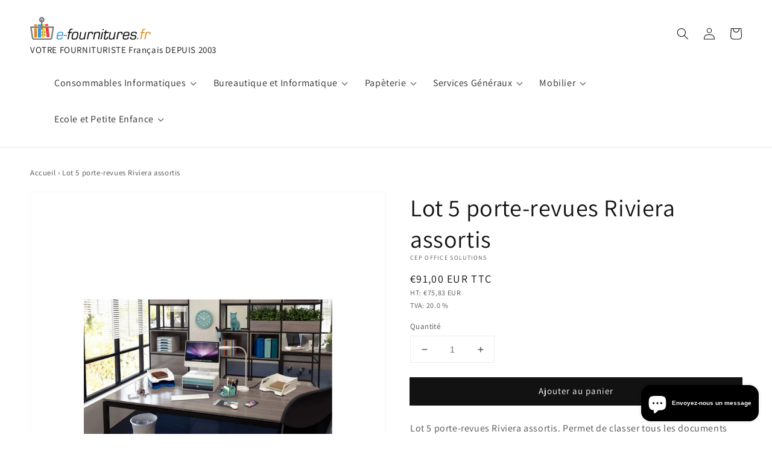

--- FILE ---
content_type: text/html; charset=utf-8
request_url: https://e-fournitures.fr/products/lot_5porte-revues_riviera_ass
body_size: 43361
content:
<!doctype html>
<html class="no-js" lang="fr">
  <head>
    <!-- Google tag (gtag.js) -->
<script async src="https://www.googletagmanager.com/gtag/js?id=G-7DD5L4KRXS"></script>
<script>
  window.dataLayer = window.dataLayer || [];
  function gtag(){dataLayer.push(arguments);}
  gtag('js', new Date());

  gtag('config', 'G-7DD5L4KRXS');
</script>
    <meta charset="utf-8">
    <meta http-equiv="X-UA-Compatible" content="IE=edge">
    <meta name="viewport" content="width=device-width,initial-scale=1">
    <meta name="theme-color" content="">
    <link rel="canonical" href="https://e-fournitures.fr/products/lot_5porte-revues_riviera_ass">
    <link rel="preconnect" href="https://cdn.shopify.com" crossorigin><link rel="icon" type="image/png" href="//e-fournitures.fr/cdn/shop/files/logo_32x32.png?v=1614327894"><link rel="preconnect" href="https://fonts.shopifycdn.com" crossorigin><title>
      Lot 5 porte-revues Riviera assortis
 &ndash; e-fournitures</title>

    
      <meta name="description" content="Lot 5 porte-revues Riviera assortis. Permet de classer tous les documents jusqu&#39;au format 24x32cm, ainsi que les pochettes à élastiue. Seuil de 2cm facilite le rangement ou l&#39;extraction des documents. Capacité : 700 feuilles.Référence fabricant: 1067450511Code-barres EAN: 3462159015095Longueur: 28 cmLargeur: 27 cmHaute">
    

    

<meta property="og:site_name" content="e-fournitures">
<meta property="og:url" content="https://e-fournitures.fr/products/lot_5porte-revues_riviera_ass">
<meta property="og:title" content="Lot 5 porte-revues Riviera assortis">
<meta property="og:type" content="product">
<meta property="og:description" content="Lot 5 porte-revues Riviera assortis. Permet de classer tous les documents jusqu&#39;au format 24x32cm, ainsi que les pochettes à élastiue. Seuil de 2cm facilite le rangement ou l&#39;extraction des documents. Capacité : 700 feuilles.Référence fabricant: 1067450511Code-barres EAN: 3462159015095Longueur: 28 cmLargeur: 27 cmHaute"><meta property="og:image" content="http://e-fournitures.fr/cdn/shop/products/products_images_443538e7-c2bd-46d6-b553-8fba779bae3c.jpg?v=1640873591">
  <meta property="og:image:secure_url" content="https://e-fournitures.fr/cdn/shop/products/products_images_443538e7-c2bd-46d6-b553-8fba779bae3c.jpg?v=1640873591">
  <meta property="og:image:width" content="800">
  <meta property="og:image:height" content="800"><meta property="og:price:amount" content="91,00">
  <meta property="og:price:currency" content="EUR"><meta name="twitter:card" content="summary_large_image">
<meta name="twitter:title" content="Lot 5 porte-revues Riviera assortis">
<meta name="twitter:description" content="Lot 5 porte-revues Riviera assortis. Permet de classer tous les documents jusqu&#39;au format 24x32cm, ainsi que les pochettes à élastiue. Seuil de 2cm facilite le rangement ou l&#39;extraction des documents. Capacité : 700 feuilles.Référence fabricant: 1067450511Code-barres EAN: 3462159015095Longueur: 28 cmLargeur: 27 cmHaute">


    <script src="//e-fournitures.fr/cdn/shop/t/12/assets/global.js?v=14237263177399231171639131870" defer="defer"></script>
    <script>window.performance && window.performance.mark && window.performance.mark('shopify.content_for_header.start');</script><meta name="google-site-verification" content="GxH3ayAzB0yFHUU1cadXx28BHYgCF4glYlItbNSt28Q">
<meta id="shopify-digital-wallet" name="shopify-digital-wallet" content="/41254092950/digital_wallets/dialog">
<meta name="shopify-checkout-api-token" content="ed11492fc9c3a6c7e7d2566493f3323a">
<link rel="alternate" type="application/json+oembed" href="https://e-fournitures.fr/products/lot_5porte-revues_riviera_ass.oembed">
<script async="async" src="/checkouts/internal/preloads.js?locale=fr-FR"></script>
<link rel="preconnect" href="https://shop.app" crossorigin="anonymous">
<script async="async" src="https://shop.app/checkouts/internal/preloads.js?locale=fr-FR&shop_id=41254092950" crossorigin="anonymous"></script>
<script id="apple-pay-shop-capabilities" type="application/json">{"shopId":41254092950,"countryCode":"FR","currencyCode":"EUR","merchantCapabilities":["supports3DS"],"merchantId":"gid:\/\/shopify\/Shop\/41254092950","merchantName":"e-fournitures","requiredBillingContactFields":["postalAddress","email"],"requiredShippingContactFields":["postalAddress","email"],"shippingType":"shipping","supportedNetworks":["visa","masterCard","amex","maestro"],"total":{"type":"pending","label":"e-fournitures","amount":"1.00"},"shopifyPaymentsEnabled":true,"supportsSubscriptions":true}</script>
<script id="shopify-features" type="application/json">{"accessToken":"ed11492fc9c3a6c7e7d2566493f3323a","betas":["rich-media-storefront-analytics"],"domain":"e-fournitures.fr","predictiveSearch":true,"shopId":41254092950,"locale":"fr"}</script>
<script>var Shopify = Shopify || {};
Shopify.shop = "bureau-et-consommables.myshopify.com";
Shopify.locale = "fr";
Shopify.currency = {"active":"EUR","rate":"1.0"};
Shopify.country = "FR";
Shopify.theme = {"name":"Copy of Dawn","id":129506640090,"schema_name":"Dawn Custom","schema_version":"2.3.0","theme_store_id":887,"role":"main"};
Shopify.theme.handle = "null";
Shopify.theme.style = {"id":null,"handle":null};
Shopify.cdnHost = "e-fournitures.fr/cdn";
Shopify.routes = Shopify.routes || {};
Shopify.routes.root = "/";</script>
<script type="module">!function(o){(o.Shopify=o.Shopify||{}).modules=!0}(window);</script>
<script>!function(o){function n(){var o=[];function n(){o.push(Array.prototype.slice.apply(arguments))}return n.q=o,n}var t=o.Shopify=o.Shopify||{};t.loadFeatures=n(),t.autoloadFeatures=n()}(window);</script>
<script>
  window.ShopifyPay = window.ShopifyPay || {};
  window.ShopifyPay.apiHost = "shop.app\/pay";
  window.ShopifyPay.redirectState = null;
</script>
<script id="shop-js-analytics" type="application/json">{"pageType":"product"}</script>
<script defer="defer" async type="module" src="//e-fournitures.fr/cdn/shopifycloud/shop-js/modules/v2/client.init-shop-cart-sync_BcDpqI9l.fr.esm.js"></script>
<script defer="defer" async type="module" src="//e-fournitures.fr/cdn/shopifycloud/shop-js/modules/v2/chunk.common_a1Rf5Dlz.esm.js"></script>
<script defer="defer" async type="module" src="//e-fournitures.fr/cdn/shopifycloud/shop-js/modules/v2/chunk.modal_Djra7sW9.esm.js"></script>
<script type="module">
  await import("//e-fournitures.fr/cdn/shopifycloud/shop-js/modules/v2/client.init-shop-cart-sync_BcDpqI9l.fr.esm.js");
await import("//e-fournitures.fr/cdn/shopifycloud/shop-js/modules/v2/chunk.common_a1Rf5Dlz.esm.js");
await import("//e-fournitures.fr/cdn/shopifycloud/shop-js/modules/v2/chunk.modal_Djra7sW9.esm.js");

  window.Shopify.SignInWithShop?.initShopCartSync?.({"fedCMEnabled":true,"windoidEnabled":true});

</script>
<script>
  window.Shopify = window.Shopify || {};
  if (!window.Shopify.featureAssets) window.Shopify.featureAssets = {};
  window.Shopify.featureAssets['shop-js'] = {"shop-cart-sync":["modules/v2/client.shop-cart-sync_BLrx53Hf.fr.esm.js","modules/v2/chunk.common_a1Rf5Dlz.esm.js","modules/v2/chunk.modal_Djra7sW9.esm.js"],"init-fed-cm":["modules/v2/client.init-fed-cm_C8SUwJ8U.fr.esm.js","modules/v2/chunk.common_a1Rf5Dlz.esm.js","modules/v2/chunk.modal_Djra7sW9.esm.js"],"shop-cash-offers":["modules/v2/client.shop-cash-offers_BBp_MjBM.fr.esm.js","modules/v2/chunk.common_a1Rf5Dlz.esm.js","modules/v2/chunk.modal_Djra7sW9.esm.js"],"shop-login-button":["modules/v2/client.shop-login-button_Dw6kG_iO.fr.esm.js","modules/v2/chunk.common_a1Rf5Dlz.esm.js","modules/v2/chunk.modal_Djra7sW9.esm.js"],"pay-button":["modules/v2/client.pay-button_BJDaAh68.fr.esm.js","modules/v2/chunk.common_a1Rf5Dlz.esm.js","modules/v2/chunk.modal_Djra7sW9.esm.js"],"shop-button":["modules/v2/client.shop-button_DBWL94V3.fr.esm.js","modules/v2/chunk.common_a1Rf5Dlz.esm.js","modules/v2/chunk.modal_Djra7sW9.esm.js"],"avatar":["modules/v2/client.avatar_BTnouDA3.fr.esm.js"],"init-windoid":["modules/v2/client.init-windoid_77FSIiws.fr.esm.js","modules/v2/chunk.common_a1Rf5Dlz.esm.js","modules/v2/chunk.modal_Djra7sW9.esm.js"],"init-shop-for-new-customer-accounts":["modules/v2/client.init-shop-for-new-customer-accounts_QoC3RJm9.fr.esm.js","modules/v2/client.shop-login-button_Dw6kG_iO.fr.esm.js","modules/v2/chunk.common_a1Rf5Dlz.esm.js","modules/v2/chunk.modal_Djra7sW9.esm.js"],"init-shop-email-lookup-coordinator":["modules/v2/client.init-shop-email-lookup-coordinator_D4ioGzPw.fr.esm.js","modules/v2/chunk.common_a1Rf5Dlz.esm.js","modules/v2/chunk.modal_Djra7sW9.esm.js"],"init-shop-cart-sync":["modules/v2/client.init-shop-cart-sync_BcDpqI9l.fr.esm.js","modules/v2/chunk.common_a1Rf5Dlz.esm.js","modules/v2/chunk.modal_Djra7sW9.esm.js"],"shop-toast-manager":["modules/v2/client.shop-toast-manager_B-eIbpHW.fr.esm.js","modules/v2/chunk.common_a1Rf5Dlz.esm.js","modules/v2/chunk.modal_Djra7sW9.esm.js"],"init-customer-accounts":["modules/v2/client.init-customer-accounts_BcBSUbIK.fr.esm.js","modules/v2/client.shop-login-button_Dw6kG_iO.fr.esm.js","modules/v2/chunk.common_a1Rf5Dlz.esm.js","modules/v2/chunk.modal_Djra7sW9.esm.js"],"init-customer-accounts-sign-up":["modules/v2/client.init-customer-accounts-sign-up_DvG__VHD.fr.esm.js","modules/v2/client.shop-login-button_Dw6kG_iO.fr.esm.js","modules/v2/chunk.common_a1Rf5Dlz.esm.js","modules/v2/chunk.modal_Djra7sW9.esm.js"],"shop-follow-button":["modules/v2/client.shop-follow-button_Dnx6fDH9.fr.esm.js","modules/v2/chunk.common_a1Rf5Dlz.esm.js","modules/v2/chunk.modal_Djra7sW9.esm.js"],"checkout-modal":["modules/v2/client.checkout-modal_BDH3MUqJ.fr.esm.js","modules/v2/chunk.common_a1Rf5Dlz.esm.js","modules/v2/chunk.modal_Djra7sW9.esm.js"],"shop-login":["modules/v2/client.shop-login_CV9Paj8R.fr.esm.js","modules/v2/chunk.common_a1Rf5Dlz.esm.js","modules/v2/chunk.modal_Djra7sW9.esm.js"],"lead-capture":["modules/v2/client.lead-capture_DGQOTB4e.fr.esm.js","modules/v2/chunk.common_a1Rf5Dlz.esm.js","modules/v2/chunk.modal_Djra7sW9.esm.js"],"payment-terms":["modules/v2/client.payment-terms_BQYK7nq4.fr.esm.js","modules/v2/chunk.common_a1Rf5Dlz.esm.js","modules/v2/chunk.modal_Djra7sW9.esm.js"]};
</script>
<script>(function() {
  var isLoaded = false;
  function asyncLoad() {
    if (isLoaded) return;
    isLoaded = true;
    var urls = ["https:\/\/cdn.shopify.com\/s\/files\/1\/0412\/5409\/2950\/t\/12\/assets\/booster_eu_cookie_41254092950.js?v=1640621734\u0026shop=bureau-et-consommables.myshopify.com","https:\/\/app.carecart.io\/api\/abandoned-cart\/js-script?shop=bureau-et-consommables.myshopify.com"];
    for (var i = 0; i < urls.length; i++) {
      var s = document.createElement('script');
      s.type = 'text/javascript';
      s.async = true;
      s.src = urls[i];
      var x = document.getElementsByTagName('script')[0];
      x.parentNode.insertBefore(s, x);
    }
  };
  if(window.attachEvent) {
    window.attachEvent('onload', asyncLoad);
  } else {
    window.addEventListener('load', asyncLoad, false);
  }
})();</script>
<script id="__st">var __st={"a":41254092950,"offset":3600,"reqid":"65472b3d-f264-43a4-97b1-6a636dc385bd-1769111792","pageurl":"e-fournitures.fr\/products\/lot_5porte-revues_riviera_ass","u":"3b507f8fa416","p":"product","rtyp":"product","rid":7500643107034};</script>
<script>window.ShopifyPaypalV4VisibilityTracking = true;</script>
<script id="captcha-bootstrap">!function(){'use strict';const t='contact',e='account',n='new_comment',o=[[t,t],['blogs',n],['comments',n],[t,'customer']],c=[[e,'customer_login'],[e,'guest_login'],[e,'recover_customer_password'],[e,'create_customer']],r=t=>t.map((([t,e])=>`form[action*='/${t}']:not([data-nocaptcha='true']) input[name='form_type'][value='${e}']`)).join(','),a=t=>()=>t?[...document.querySelectorAll(t)].map((t=>t.form)):[];function s(){const t=[...o],e=r(t);return a(e)}const i='password',u='form_key',d=['recaptcha-v3-token','g-recaptcha-response','h-captcha-response',i],f=()=>{try{return window.sessionStorage}catch{return}},m='__shopify_v',_=t=>t.elements[u];function p(t,e,n=!1){try{const o=window.sessionStorage,c=JSON.parse(o.getItem(e)),{data:r}=function(t){const{data:e,action:n}=t;return t[m]||n?{data:e,action:n}:{data:t,action:n}}(c);for(const[e,n]of Object.entries(r))t.elements[e]&&(t.elements[e].value=n);n&&o.removeItem(e)}catch(o){console.error('form repopulation failed',{error:o})}}const l='form_type',E='cptcha';function T(t){t.dataset[E]=!0}const w=window,h=w.document,L='Shopify',v='ce_forms',y='captcha';let A=!1;((t,e)=>{const n=(g='f06e6c50-85a8-45c8-87d0-21a2b65856fe',I='https://cdn.shopify.com/shopifycloud/storefront-forms-hcaptcha/ce_storefront_forms_captcha_hcaptcha.v1.5.2.iife.js',D={infoText:'Protégé par hCaptcha',privacyText:'Confidentialité',termsText:'Conditions'},(t,e,n)=>{const o=w[L][v],c=o.bindForm;if(c)return c(t,g,e,D).then(n);var r;o.q.push([[t,g,e,D],n]),r=I,A||(h.body.append(Object.assign(h.createElement('script'),{id:'captcha-provider',async:!0,src:r})),A=!0)});var g,I,D;w[L]=w[L]||{},w[L][v]=w[L][v]||{},w[L][v].q=[],w[L][y]=w[L][y]||{},w[L][y].protect=function(t,e){n(t,void 0,e),T(t)},Object.freeze(w[L][y]),function(t,e,n,w,h,L){const[v,y,A,g]=function(t,e,n){const i=e?o:[],u=t?c:[],d=[...i,...u],f=r(d),m=r(i),_=r(d.filter((([t,e])=>n.includes(e))));return[a(f),a(m),a(_),s()]}(w,h,L),I=t=>{const e=t.target;return e instanceof HTMLFormElement?e:e&&e.form},D=t=>v().includes(t);t.addEventListener('submit',(t=>{const e=I(t);if(!e)return;const n=D(e)&&!e.dataset.hcaptchaBound&&!e.dataset.recaptchaBound,o=_(e),c=g().includes(e)&&(!o||!o.value);(n||c)&&t.preventDefault(),c&&!n&&(function(t){try{if(!f())return;!function(t){const e=f();if(!e)return;const n=_(t);if(!n)return;const o=n.value;o&&e.removeItem(o)}(t);const e=Array.from(Array(32),(()=>Math.random().toString(36)[2])).join('');!function(t,e){_(t)||t.append(Object.assign(document.createElement('input'),{type:'hidden',name:u})),t.elements[u].value=e}(t,e),function(t,e){const n=f();if(!n)return;const o=[...t.querySelectorAll(`input[type='${i}']`)].map((({name:t})=>t)),c=[...d,...o],r={};for(const[a,s]of new FormData(t).entries())c.includes(a)||(r[a]=s);n.setItem(e,JSON.stringify({[m]:1,action:t.action,data:r}))}(t,e)}catch(e){console.error('failed to persist form',e)}}(e),e.submit())}));const S=(t,e)=>{t&&!t.dataset[E]&&(n(t,e.some((e=>e===t))),T(t))};for(const o of['focusin','change'])t.addEventListener(o,(t=>{const e=I(t);D(e)&&S(e,y())}));const B=e.get('form_key'),M=e.get(l),P=B&&M;t.addEventListener('DOMContentLoaded',(()=>{const t=y();if(P)for(const e of t)e.elements[l].value===M&&p(e,B);[...new Set([...A(),...v().filter((t=>'true'===t.dataset.shopifyCaptcha))])].forEach((e=>S(e,t)))}))}(h,new URLSearchParams(w.location.search),n,t,e,['guest_login'])})(!0,!0)}();</script>
<script integrity="sha256-4kQ18oKyAcykRKYeNunJcIwy7WH5gtpwJnB7kiuLZ1E=" data-source-attribution="shopify.loadfeatures" defer="defer" src="//e-fournitures.fr/cdn/shopifycloud/storefront/assets/storefront/load_feature-a0a9edcb.js" crossorigin="anonymous"></script>
<script crossorigin="anonymous" defer="defer" src="//e-fournitures.fr/cdn/shopifycloud/storefront/assets/shopify_pay/storefront-65b4c6d7.js?v=20250812"></script>
<script data-source-attribution="shopify.dynamic_checkout.dynamic.init">var Shopify=Shopify||{};Shopify.PaymentButton=Shopify.PaymentButton||{isStorefrontPortableWallets:!0,init:function(){window.Shopify.PaymentButton.init=function(){};var t=document.createElement("script");t.src="https://e-fournitures.fr/cdn/shopifycloud/portable-wallets/latest/portable-wallets.fr.js",t.type="module",document.head.appendChild(t)}};
</script>
<script data-source-attribution="shopify.dynamic_checkout.buyer_consent">
  function portableWalletsHideBuyerConsent(e){var t=document.getElementById("shopify-buyer-consent"),n=document.getElementById("shopify-subscription-policy-button");t&&n&&(t.classList.add("hidden"),t.setAttribute("aria-hidden","true"),n.removeEventListener("click",e))}function portableWalletsShowBuyerConsent(e){var t=document.getElementById("shopify-buyer-consent"),n=document.getElementById("shopify-subscription-policy-button");t&&n&&(t.classList.remove("hidden"),t.removeAttribute("aria-hidden"),n.addEventListener("click",e))}window.Shopify?.PaymentButton&&(window.Shopify.PaymentButton.hideBuyerConsent=portableWalletsHideBuyerConsent,window.Shopify.PaymentButton.showBuyerConsent=portableWalletsShowBuyerConsent);
</script>
<script data-source-attribution="shopify.dynamic_checkout.cart.bootstrap">document.addEventListener("DOMContentLoaded",(function(){function t(){return document.querySelector("shopify-accelerated-checkout-cart, shopify-accelerated-checkout")}if(t())Shopify.PaymentButton.init();else{new MutationObserver((function(e,n){t()&&(Shopify.PaymentButton.init(),n.disconnect())})).observe(document.body,{childList:!0,subtree:!0})}}));
</script>
<link id="shopify-accelerated-checkout-styles" rel="stylesheet" media="screen" href="https://e-fournitures.fr/cdn/shopifycloud/portable-wallets/latest/accelerated-checkout-backwards-compat.css" crossorigin="anonymous">
<style id="shopify-accelerated-checkout-cart">
        #shopify-buyer-consent {
  margin-top: 1em;
  display: inline-block;
  width: 100%;
}

#shopify-buyer-consent.hidden {
  display: none;
}

#shopify-subscription-policy-button {
  background: none;
  border: none;
  padding: 0;
  text-decoration: underline;
  font-size: inherit;
  cursor: pointer;
}

#shopify-subscription-policy-button::before {
  box-shadow: none;
}

      </style>
<script id="sections-script" data-sections="main-product,product-recommendations,header,footer" defer="defer" src="//e-fournitures.fr/cdn/shop/t/12/compiled_assets/scripts.js?v=1249"></script>
<script>window.performance && window.performance.mark && window.performance.mark('shopify.content_for_header.end');</script>


    <style data-shopify>
      @font-face {
  font-family: Assistant;
  font-weight: 400;
  font-style: normal;
  font-display: swap;
  src: url("//e-fournitures.fr/cdn/fonts/assistant/assistant_n4.9120912a469cad1cc292572851508ca49d12e768.woff2") format("woff2"),
       url("//e-fournitures.fr/cdn/fonts/assistant/assistant_n4.6e9875ce64e0fefcd3f4446b7ec9036b3ddd2985.woff") format("woff");
}

      @font-face {
  font-family: Assistant;
  font-weight: 700;
  font-style: normal;
  font-display: swap;
  src: url("//e-fournitures.fr/cdn/fonts/assistant/assistant_n7.bf44452348ec8b8efa3aa3068825305886b1c83c.woff2") format("woff2"),
       url("//e-fournitures.fr/cdn/fonts/assistant/assistant_n7.0c887fee83f6b3bda822f1150b912c72da0f7b64.woff") format("woff");
}

      
      
      @font-face {
  font-family: Assistant;
  font-weight: 400;
  font-style: normal;
  font-display: swap;
  src: url("//e-fournitures.fr/cdn/fonts/assistant/assistant_n4.9120912a469cad1cc292572851508ca49d12e768.woff2") format("woff2"),
       url("//e-fournitures.fr/cdn/fonts/assistant/assistant_n4.6e9875ce64e0fefcd3f4446b7ec9036b3ddd2985.woff") format("woff");
}


      :root {
        --font-body-family: Assistant, sans-serif;
        --font-body-style: normal;
        --font-body-weight: 400;

        --font-heading-family: Assistant, sans-serif;
        --font-heading-style: normal;
        --font-heading-weight: 400;

        --font-body-scale: 1.0;
        --font-heading-scale: 1.0;

        --color-base-text: 18, 18, 18;
        --color-base-background-1: 255, 255, 255;
        --color-base-background-2: 241, 241, 241;
        --color-base-solid-button-labels: 255, 255, 255;
        --color-base-outline-button-labels: 18, 18, 18;
        --color-base-accent-1: 18, 18, 18;
        --color-base-accent-2: 51, 79, 180;
        --payment-terms-background-color: #ffffff;

        --gradient-base-background-1: #ffffff;
        --gradient-base-background-2: #f1f1f1;
        --gradient-base-accent-1: #121212;
        --gradient-base-accent-2: #334fb4;

        --page-width: 160rem;
        --page-width-margin: 2rem;
      }

      *,
      *::before,
      *::after {
        box-sizing: inherit;
      }

      html {
        box-sizing: border-box;
        font-size: calc(var(--font-body-scale) * 62.5%);
        height: 100%;
      }

      body {
        display: grid;
        grid-template-rows: auto auto 1fr auto;
        grid-template-columns: 100%;
        min-height: 100%;
        margin: 0;
        font-size: 1.5rem;
        letter-spacing: 0.06rem;
        line-height: calc(1 + 0.8 / var(--font-body-scale));
        font-family: var(--font-body-family);
        font-style: var(--font-body-style);
        font-weight: var(--font-body-weight);
      }

      @media screen and (min-width: 750px) {
        body {
          font-size: 1.6rem;
        }
      }
    </style>

    <link href="//e-fournitures.fr/cdn/shop/t/12/assets/base.css?v=127504369888355809961641371706" rel="stylesheet" type="text/css" media="all" />
<link rel="preload" as="font" href="//e-fournitures.fr/cdn/fonts/assistant/assistant_n4.9120912a469cad1cc292572851508ca49d12e768.woff2" type="font/woff2" crossorigin><link rel="preload" as="font" href="//e-fournitures.fr/cdn/fonts/assistant/assistant_n4.9120912a469cad1cc292572851508ca49d12e768.woff2" type="font/woff2" crossorigin><!-- Matomo -->
    <script type="text/javascript">
      var _paq = window._paq = window._paq || [];
      /* tracker methods like "setCustomDimension" should be called before "trackPageView" */
      _paq.push(["disableCookies"]);
      _paq.push(['trackPageView']);
      _paq.push(['enableLinkTracking']);
      (function() {
        var u="https://analytics.fobco.fr/";
        _paq.push(['setTrackerUrl', u+'matomo.php']);
        _paq.push(['setSiteId', '5']);
        var d=document, g=d.createElement('script'), s=d.getElementsByTagName('script')[0];
        g.type='text/javascript'; g.async=true; g.src=u+'matomo.js'; s.parentNode.insertBefore(g,s);
      })();
    </script>

    <!-- End Matomo Code -->

    <script src="//e-fournitures.fr/cdn/shop/t/12/assets/lazyload.js?v=78041831173211939101640249138" defer="defer"></script>
    <script>document.documentElement.className = document.documentElement.className.replace('no-js', 'js');</script>
  <!-- BEGIN app block: shopify://apps/judge-me-reviews/blocks/judgeme_core/61ccd3b1-a9f2-4160-9fe9-4fec8413e5d8 --><!-- Start of Judge.me Core -->






<link rel="dns-prefetch" href="https://cdnwidget.judge.me">
<link rel="dns-prefetch" href="https://cdn.judge.me">
<link rel="dns-prefetch" href="https://cdn1.judge.me">
<link rel="dns-prefetch" href="https://api.judge.me">

<script data-cfasync='false' class='jdgm-settings-script'>window.jdgmSettings={"pagination":5,"disable_web_reviews":false,"badge_no_review_text":"Aucun avis","badge_n_reviews_text":"{{ n }} avis","hide_badge_preview_if_no_reviews":true,"badge_hide_text":false,"enforce_center_preview_badge":false,"widget_title":"Avis Clients","widget_open_form_text":"Écrire un avis","widget_close_form_text":"Annuler l'avis","widget_refresh_page_text":"Actualiser la page","widget_summary_text":"Basé sur {{ number_of_reviews }} avis","widget_no_review_text":"Soyez le premier à écrire un avis","widget_name_field_text":"Nom d'affichage","widget_verified_name_field_text":"Nom vérifié (public)","widget_name_placeholder_text":"Nom d'affichage","widget_required_field_error_text":"Ce champ est obligatoire.","widget_email_field_text":"Adresse email","widget_verified_email_field_text":"Email vérifié (privé, ne peut pas être modifié)","widget_email_placeholder_text":"Votre adresse email","widget_email_field_error_text":"Veuillez entrer une adresse email valide.","widget_rating_field_text":"Évaluation","widget_review_title_field_text":"Titre de l'avis","widget_review_title_placeholder_text":"Donnez un titre à votre avis","widget_review_body_field_text":"Contenu de l'avis","widget_review_body_placeholder_text":"Commencez à écrire ici...","widget_pictures_field_text":"Photo/Vidéo (facultatif)","widget_submit_review_text":"Soumettre l'avis","widget_submit_verified_review_text":"Soumettre un avis vérifié","widget_submit_success_msg_with_auto_publish":"Merci ! Veuillez actualiser la page dans quelques instants pour voir votre avis. Vous pouvez supprimer ou modifier votre avis en vous connectant à \u003ca href='https://judge.me/login' target='_blank' rel='nofollow noopener'\u003eJudge.me\u003c/a\u003e","widget_submit_success_msg_no_auto_publish":"Merci ! Votre avis sera publié dès qu'il sera approuvé par l'administrateur de la boutique. Vous pouvez supprimer ou modifier votre avis en vous connectant à \u003ca href='https://judge.me/login' target='_blank' rel='nofollow noopener'\u003eJudge.me\u003c/a\u003e","widget_show_default_reviews_out_of_total_text":"Affichage de {{ n_reviews_shown }} sur {{ n_reviews }} avis.","widget_show_all_link_text":"Tout afficher","widget_show_less_link_text":"Afficher moins","widget_author_said_text":"{{ reviewer_name }} a dit :","widget_days_text":"il y a {{ n }} jour/jours","widget_weeks_text":"il y a {{ n }} semaine/semaines","widget_months_text":"il y a {{ n }} mois","widget_years_text":"il y a {{ n }} an/ans","widget_yesterday_text":"Hier","widget_today_text":"Aujourd'hui","widget_replied_text":"\u003e\u003e {{ shop_name }} a répondu :","widget_read_more_text":"Lire plus","widget_reviewer_name_as_initial":"","widget_rating_filter_color":"#fbcd0a","widget_rating_filter_see_all_text":"Voir tous les avis","widget_sorting_most_recent_text":"Plus récents","widget_sorting_highest_rating_text":"Meilleures notes","widget_sorting_lowest_rating_text":"Notes les plus basses","widget_sorting_with_pictures_text":"Uniquement les photos","widget_sorting_most_helpful_text":"Plus utiles","widget_open_question_form_text":"Poser une question","widget_reviews_subtab_text":"Avis","widget_questions_subtab_text":"Questions","widget_question_label_text":"Question","widget_answer_label_text":"Réponse","widget_question_placeholder_text":"Écrivez votre question ici","widget_submit_question_text":"Soumettre la question","widget_question_submit_success_text":"Merci pour votre question ! Nous vous notifierons dès qu'elle aura une réponse.","verified_badge_text":"Vérifié","verified_badge_bg_color":"","verified_badge_text_color":"","verified_badge_placement":"left-of-reviewer-name","widget_review_max_height":"","widget_hide_border":false,"widget_social_share":false,"widget_thumb":false,"widget_review_location_show":false,"widget_location_format":"","all_reviews_include_out_of_store_products":true,"all_reviews_out_of_store_text":"(hors boutique)","all_reviews_pagination":100,"all_reviews_product_name_prefix_text":"à propos de","enable_review_pictures":true,"enable_question_anwser":false,"widget_theme":"default","review_date_format":"mm/dd/yyyy","default_sort_method":"most-recent","widget_product_reviews_subtab_text":"Avis Produits","widget_shop_reviews_subtab_text":"Avis Boutique","widget_other_products_reviews_text":"Avis pour d'autres produits","widget_store_reviews_subtab_text":"Avis de la boutique","widget_no_store_reviews_text":"Cette boutique n'a pas encore reçu d'avis","widget_web_restriction_product_reviews_text":"Ce produit n'a pas encore reçu d'avis","widget_no_items_text":"Aucun élément trouvé","widget_show_more_text":"Afficher plus","widget_write_a_store_review_text":"Écrire un avis sur la boutique","widget_other_languages_heading":"Avis dans d'autres langues","widget_translate_review_text":"Traduire l'avis en {{ language }}","widget_translating_review_text":"Traduction en cours...","widget_show_original_translation_text":"Afficher l'original ({{ language }})","widget_translate_review_failed_text":"Impossible de traduire cet avis.","widget_translate_review_retry_text":"Réessayer","widget_translate_review_try_again_later_text":"Réessayez plus tard","show_product_url_for_grouped_product":false,"widget_sorting_pictures_first_text":"Photos en premier","show_pictures_on_all_rev_page_mobile":false,"show_pictures_on_all_rev_page_desktop":false,"floating_tab_hide_mobile_install_preference":false,"floating_tab_button_name":"★ Avis","floating_tab_title":"Laissons nos clients parler pour nous","floating_tab_button_color":"","floating_tab_button_background_color":"","floating_tab_url":"","floating_tab_url_enabled":false,"floating_tab_tab_style":"text","all_reviews_text_badge_text":"Les clients nous notent {{ shop.metafields.judgeme.all_reviews_rating | round: 1 }}/5 basé sur {{ shop.metafields.judgeme.all_reviews_count }} avis.","all_reviews_text_badge_text_branded_style":"{{ shop.metafields.judgeme.all_reviews_rating | round: 1 }} sur 5 étoiles basé sur {{ shop.metafields.judgeme.all_reviews_count }} avis","is_all_reviews_text_badge_a_link":false,"show_stars_for_all_reviews_text_badge":false,"all_reviews_text_badge_url":"","all_reviews_text_style":"branded","all_reviews_text_color_style":"judgeme_brand_color","all_reviews_text_color":"#108474","all_reviews_text_show_jm_brand":true,"featured_carousel_show_header":true,"featured_carousel_title":"Laissons nos clients parler pour nous","testimonials_carousel_title":"Les clients nous disent","videos_carousel_title":"Histoire de clients réels","cards_carousel_title":"Les clients nous disent","featured_carousel_count_text":"sur {{ n }} avis","featured_carousel_add_link_to_all_reviews_page":false,"featured_carousel_url":"","featured_carousel_show_images":true,"featured_carousel_autoslide_interval":5,"featured_carousel_arrows_on_the_sides":false,"featured_carousel_height":250,"featured_carousel_width":80,"featured_carousel_image_size":0,"featured_carousel_image_height":250,"featured_carousel_arrow_color":"#eeeeee","verified_count_badge_style":"branded","verified_count_badge_orientation":"horizontal","verified_count_badge_color_style":"judgeme_brand_color","verified_count_badge_color":"#108474","is_verified_count_badge_a_link":false,"verified_count_badge_url":"","verified_count_badge_show_jm_brand":true,"widget_rating_preset_default":5,"widget_first_sub_tab":"product-reviews","widget_show_histogram":true,"widget_histogram_use_custom_color":false,"widget_pagination_use_custom_color":false,"widget_star_use_custom_color":false,"widget_verified_badge_use_custom_color":false,"widget_write_review_use_custom_color":false,"picture_reminder_submit_button":"Upload Pictures","enable_review_videos":false,"mute_video_by_default":false,"widget_sorting_videos_first_text":"Vidéos en premier","widget_review_pending_text":"En attente","featured_carousel_items_for_large_screen":3,"social_share_options_order":"Facebook,Twitter","remove_microdata_snippet":false,"disable_json_ld":false,"enable_json_ld_products":false,"preview_badge_show_question_text":false,"preview_badge_no_question_text":"Aucune question","preview_badge_n_question_text":"{{ number_of_questions }} question/questions","qa_badge_show_icon":false,"qa_badge_position":"same-row","remove_judgeme_branding":false,"widget_add_search_bar":false,"widget_search_bar_placeholder":"Recherche","widget_sorting_verified_only_text":"Vérifiés uniquement","featured_carousel_theme":"default","featured_carousel_show_rating":true,"featured_carousel_show_title":true,"featured_carousel_show_body":true,"featured_carousel_show_date":false,"featured_carousel_show_reviewer":true,"featured_carousel_show_product":false,"featured_carousel_header_background_color":"#108474","featured_carousel_header_text_color":"#ffffff","featured_carousel_name_product_separator":"reviewed","featured_carousel_full_star_background":"#108474","featured_carousel_empty_star_background":"#dadada","featured_carousel_vertical_theme_background":"#f9fafb","featured_carousel_verified_badge_enable":true,"featured_carousel_verified_badge_color":"#108474","featured_carousel_border_style":"round","featured_carousel_review_line_length_limit":3,"featured_carousel_more_reviews_button_text":"Lire plus d'avis","featured_carousel_view_product_button_text":"Voir le produit","all_reviews_page_load_reviews_on":"scroll","all_reviews_page_load_more_text":"Charger plus d'avis","disable_fb_tab_reviews":false,"enable_ajax_cdn_cache":false,"widget_advanced_speed_features":5,"widget_public_name_text":"affiché publiquement comme","default_reviewer_name":"John Smith","default_reviewer_name_has_non_latin":true,"widget_reviewer_anonymous":"Anonyme","medals_widget_title":"Médailles d'avis Judge.me","medals_widget_background_color":"#f9fafb","medals_widget_position":"footer_all_pages","medals_widget_border_color":"#f9fafb","medals_widget_verified_text_position":"left","medals_widget_use_monochromatic_version":false,"medals_widget_elements_color":"#108474","show_reviewer_avatar":true,"widget_invalid_yt_video_url_error_text":"Pas une URL de vidéo YouTube","widget_max_length_field_error_text":"Veuillez ne pas dépasser {0} caractères.","widget_show_country_flag":false,"widget_show_collected_via_shop_app":true,"widget_verified_by_shop_badge_style":"light","widget_verified_by_shop_text":"Vérifié par la boutique","widget_show_photo_gallery":false,"widget_load_with_code_splitting":true,"widget_ugc_install_preference":false,"widget_ugc_title":"Fait par nous, partagé par vous","widget_ugc_subtitle":"Taguez-nous pour voir votre photo mise en avant sur notre page","widget_ugc_arrows_color":"#ffffff","widget_ugc_primary_button_text":"Acheter maintenant","widget_ugc_primary_button_background_color":"#108474","widget_ugc_primary_button_text_color":"#ffffff","widget_ugc_primary_button_border_width":"0","widget_ugc_primary_button_border_style":"none","widget_ugc_primary_button_border_color":"#108474","widget_ugc_primary_button_border_radius":"25","widget_ugc_secondary_button_text":"Charger plus","widget_ugc_secondary_button_background_color":"#ffffff","widget_ugc_secondary_button_text_color":"#108474","widget_ugc_secondary_button_border_width":"2","widget_ugc_secondary_button_border_style":"solid","widget_ugc_secondary_button_border_color":"#108474","widget_ugc_secondary_button_border_radius":"25","widget_ugc_reviews_button_text":"Voir les avis","widget_ugc_reviews_button_background_color":"#ffffff","widget_ugc_reviews_button_text_color":"#108474","widget_ugc_reviews_button_border_width":"2","widget_ugc_reviews_button_border_style":"solid","widget_ugc_reviews_button_border_color":"#108474","widget_ugc_reviews_button_border_radius":"25","widget_ugc_reviews_button_link_to":"judgeme-reviews-page","widget_ugc_show_post_date":true,"widget_ugc_max_width":"800","widget_rating_metafield_value_type":true,"widget_primary_color":"#108474","widget_enable_secondary_color":false,"widget_secondary_color":"#edf5f5","widget_summary_average_rating_text":"{{ average_rating }} sur 5","widget_media_grid_title":"Photos \u0026 vidéos clients","widget_media_grid_see_more_text":"Voir plus","widget_round_style":false,"widget_show_product_medals":true,"widget_verified_by_judgeme_text":"Vérifié par Judge.me","widget_show_store_medals":true,"widget_verified_by_judgeme_text_in_store_medals":"Vérifié par Judge.me","widget_media_field_exceed_quantity_message":"Désolé, nous ne pouvons accepter que {{ max_media }} pour un avis.","widget_media_field_exceed_limit_message":"{{ file_name }} est trop volumineux, veuillez sélectionner un {{ media_type }} de moins de {{ size_limit }}MB.","widget_review_submitted_text":"Avis soumis !","widget_question_submitted_text":"Question soumise !","widget_close_form_text_question":"Annuler","widget_write_your_answer_here_text":"Écrivez votre réponse ici","widget_enabled_branded_link":true,"widget_show_collected_by_judgeme":true,"widget_reviewer_name_color":"","widget_write_review_text_color":"","widget_write_review_bg_color":"","widget_collected_by_judgeme_text":"collecté par Judge.me","widget_pagination_type":"standard","widget_load_more_text":"Charger plus","widget_load_more_color":"#108474","widget_full_review_text":"Avis complet","widget_read_more_reviews_text":"Lire plus d'avis","widget_read_questions_text":"Lire les questions","widget_questions_and_answers_text":"Questions \u0026 Réponses","widget_verified_by_text":"Vérifié par","widget_verified_text":"Vérifié","widget_number_of_reviews_text":"{{ number_of_reviews }} avis","widget_back_button_text":"Retour","widget_next_button_text":"Suivant","widget_custom_forms_filter_button":"Filtres","custom_forms_style":"horizontal","widget_show_review_information":false,"how_reviews_are_collected":"Comment les avis sont-ils collectés ?","widget_show_review_keywords":false,"widget_gdpr_statement":"Comment nous utilisons vos données : Nous vous contacterons uniquement à propos de l'avis que vous avez laissé, et seulement si nécessaire. En soumettant votre avis, vous acceptez les \u003ca href='https://judge.me/terms' target='_blank' rel='nofollow noopener'\u003econditions\u003c/a\u003e, la \u003ca href='https://judge.me/privacy' target='_blank' rel='nofollow noopener'\u003epolitique de confidentialité\u003c/a\u003e et les \u003ca href='https://judge.me/content-policy' target='_blank' rel='nofollow noopener'\u003epolitiques de contenu\u003c/a\u003e de Judge.me.","widget_multilingual_sorting_enabled":false,"widget_translate_review_content_enabled":false,"widget_translate_review_content_method":"manual","popup_widget_review_selection":"automatically_with_pictures","popup_widget_round_border_style":true,"popup_widget_show_title":true,"popup_widget_show_body":true,"popup_widget_show_reviewer":false,"popup_widget_show_product":true,"popup_widget_show_pictures":true,"popup_widget_use_review_picture":true,"popup_widget_show_on_home_page":true,"popup_widget_show_on_product_page":true,"popup_widget_show_on_collection_page":true,"popup_widget_show_on_cart_page":true,"popup_widget_position":"bottom_left","popup_widget_first_review_delay":5,"popup_widget_duration":5,"popup_widget_interval":5,"popup_widget_review_count":5,"popup_widget_hide_on_mobile":true,"review_snippet_widget_round_border_style":true,"review_snippet_widget_card_color":"#FFFFFF","review_snippet_widget_slider_arrows_background_color":"#FFFFFF","review_snippet_widget_slider_arrows_color":"#000000","review_snippet_widget_star_color":"#108474","show_product_variant":false,"all_reviews_product_variant_label_text":"Variante : ","widget_show_verified_branding":true,"widget_ai_summary_title":"Les clients disent","widget_ai_summary_disclaimer":"Résumé des avis généré par IA basé sur les avis clients récents","widget_show_ai_summary":false,"widget_show_ai_summary_bg":false,"widget_show_review_title_input":true,"redirect_reviewers_invited_via_email":"review_widget","request_store_review_after_product_review":false,"request_review_other_products_in_order":false,"review_form_color_scheme":"default","review_form_corner_style":"square","review_form_star_color":{},"review_form_text_color":"#333333","review_form_background_color":"#ffffff","review_form_field_background_color":"#fafafa","review_form_button_color":{},"review_form_button_text_color":"#ffffff","review_form_modal_overlay_color":"#000000","review_content_screen_title_text":"Comment évalueriez-vous ce produit ?","review_content_introduction_text":"Nous serions ravis que vous partagiez un peu votre expérience.","store_review_form_title_text":"Comment évalueriez-vous cette boutique ?","store_review_form_introduction_text":"Nous serions ravis que vous partagiez un peu votre expérience.","show_review_guidance_text":true,"one_star_review_guidance_text":"Mauvais","five_star_review_guidance_text":"Excellent","customer_information_screen_title_text":"À propos de vous","customer_information_introduction_text":"Veuillez nous en dire plus sur vous.","custom_questions_screen_title_text":"Votre expérience en détail","custom_questions_introduction_text":"Voici quelques questions pour nous aider à mieux comprendre votre expérience.","review_submitted_screen_title_text":"Merci pour votre avis !","review_submitted_screen_thank_you_text":"Nous le traitons et il apparaîtra bientôt dans la boutique.","review_submitted_screen_email_verification_text":"Veuillez confirmer votre email en cliquant sur le lien que nous venons de vous envoyer. Cela nous aide à maintenir des avis authentiques.","review_submitted_request_store_review_text":"Aimeriez-vous partager votre expérience d'achat avec nous ?","review_submitted_review_other_products_text":"Aimeriez-vous évaluer ces produits ?","store_review_screen_title_text":"Voulez-vous partager votre expérience de shopping avec nous ?","store_review_introduction_text":"Nous apprécions votre retour d'expérience et nous l'utilisons pour nous améliorer. Veuillez partager vos pensées ou suggestions.","reviewer_media_screen_title_picture_text":"Partager une photo","reviewer_media_introduction_picture_text":"Téléchargez une photo pour étayer votre avis.","reviewer_media_screen_title_video_text":"Partager une vidéo","reviewer_media_introduction_video_text":"Téléchargez une vidéo pour étayer votre avis.","reviewer_media_screen_title_picture_or_video_text":"Partager une photo ou une vidéo","reviewer_media_introduction_picture_or_video_text":"Téléchargez une photo ou une vidéo pour étayer votre avis.","reviewer_media_youtube_url_text":"Collez votre URL Youtube ici","advanced_settings_next_step_button_text":"Suivant","advanced_settings_close_review_button_text":"Fermer","modal_write_review_flow":false,"write_review_flow_required_text":"Obligatoire","write_review_flow_privacy_message_text":"Nous respectons votre vie privée.","write_review_flow_anonymous_text":"Avis anonyme","write_review_flow_visibility_text":"Ne sera pas visible pour les autres clients.","write_review_flow_multiple_selection_help_text":"Sélectionnez autant que vous le souhaitez","write_review_flow_single_selection_help_text":"Sélectionnez une option","write_review_flow_required_field_error_text":"Ce champ est obligatoire","write_review_flow_invalid_email_error_text":"Veuillez saisir une adresse email valide","write_review_flow_max_length_error_text":"Max. {{ max_length }} caractères.","write_review_flow_media_upload_text":"\u003cb\u003eCliquez pour télécharger\u003c/b\u003e ou glissez-déposez","write_review_flow_gdpr_statement":"Nous vous contacterons uniquement au sujet de votre avis si nécessaire. En soumettant votre avis, vous acceptez nos \u003ca href='https://judge.me/terms' target='_blank' rel='nofollow noopener'\u003econditions d'utilisation\u003c/a\u003e et notre \u003ca href='https://judge.me/privacy' target='_blank' rel='nofollow noopener'\u003epolitique de confidentialité\u003c/a\u003e.","rating_only_reviews_enabled":false,"show_negative_reviews_help_screen":false,"new_review_flow_help_screen_rating_threshold":3,"negative_review_resolution_screen_title_text":"Dites-nous plus","negative_review_resolution_text":"Votre expérience est importante pour nous. S'il y a eu des problèmes avec votre achat, nous sommes là pour vous aider. N'hésitez pas à nous contacter, nous aimerions avoir l'opportunité de corriger les choses.","negative_review_resolution_button_text":"Contactez-nous","negative_review_resolution_proceed_with_review_text":"Laisser un avis","negative_review_resolution_subject":"Problème avec l'achat de {{ shop_name }}.{{ order_name }}","preview_badge_collection_page_install_status":false,"widget_review_custom_css":"","preview_badge_custom_css":"","preview_badge_stars_count":"5-stars","featured_carousel_custom_css":"","floating_tab_custom_css":"","all_reviews_widget_custom_css":"","medals_widget_custom_css":"","verified_badge_custom_css":"","all_reviews_text_custom_css":"","transparency_badges_collected_via_store_invite":false,"transparency_badges_from_another_provider":false,"transparency_badges_collected_from_store_visitor":false,"transparency_badges_collected_by_verified_review_provider":false,"transparency_badges_earned_reward":false,"transparency_badges_collected_via_store_invite_text":"Avis collecté via l'invitation du magasin","transparency_badges_from_another_provider_text":"Avis collecté d'un autre fournisseur","transparency_badges_collected_from_store_visitor_text":"Avis collecté d'un visiteur du magasin","transparency_badges_written_in_google_text":"Avis écrit sur Google","transparency_badges_written_in_etsy_text":"Avis écrit sur Etsy","transparency_badges_written_in_shop_app_text":"Avis écrit sur Shop App","transparency_badges_earned_reward_text":"Avis a gagné une récompense pour une commande future","product_review_widget_per_page":10,"widget_store_review_label_text":"Avis de la boutique","checkout_comment_extension_title_on_product_page":"Customer Comments","checkout_comment_extension_num_latest_comment_show":5,"checkout_comment_extension_format":"name_and_timestamp","checkout_comment_customer_name":"last_initial","checkout_comment_comment_notification":true,"preview_badge_collection_page_install_preference":false,"preview_badge_home_page_install_preference":false,"preview_badge_product_page_install_preference":false,"review_widget_install_preference":"","review_carousel_install_preference":false,"floating_reviews_tab_install_preference":"none","verified_reviews_count_badge_install_preference":false,"all_reviews_text_install_preference":false,"review_widget_best_location":false,"judgeme_medals_install_preference":false,"review_widget_revamp_enabled":false,"review_widget_qna_enabled":false,"review_widget_header_theme":"minimal","review_widget_widget_title_enabled":true,"review_widget_header_text_size":"medium","review_widget_header_text_weight":"regular","review_widget_average_rating_style":"compact","review_widget_bar_chart_enabled":true,"review_widget_bar_chart_type":"numbers","review_widget_bar_chart_style":"standard","review_widget_expanded_media_gallery_enabled":false,"review_widget_reviews_section_theme":"standard","review_widget_image_style":"thumbnails","review_widget_review_image_ratio":"square","review_widget_stars_size":"medium","review_widget_verified_badge":"standard_text","review_widget_review_title_text_size":"medium","review_widget_review_text_size":"medium","review_widget_review_text_length":"medium","review_widget_number_of_columns_desktop":3,"review_widget_carousel_transition_speed":5,"review_widget_custom_questions_answers_display":"always","review_widget_button_text_color":"#FFFFFF","review_widget_text_color":"#000000","review_widget_lighter_text_color":"#7B7B7B","review_widget_corner_styling":"soft","review_widget_review_word_singular":"avis","review_widget_review_word_plural":"avis","review_widget_voting_label":"Utile?","review_widget_shop_reply_label":"Réponse de {{ shop_name }} :","review_widget_filters_title":"Filtres","qna_widget_question_word_singular":"Question","qna_widget_question_word_plural":"Questions","qna_widget_answer_reply_label":"Réponse de {{ answerer_name }} :","qna_content_screen_title_text":"Poser une question sur ce produit","qna_widget_question_required_field_error_text":"Veuillez entrer votre question.","qna_widget_flow_gdpr_statement":"Nous vous contacterons uniquement au sujet de votre question si nécessaire. En soumettant votre question, vous acceptez nos \u003ca href='https://judge.me/terms' target='_blank' rel='nofollow noopener'\u003econditions d'utilisation\u003c/a\u003e et notre \u003ca href='https://judge.me/privacy' target='_blank' rel='nofollow noopener'\u003epolitique de confidentialité\u003c/a\u003e.","qna_widget_question_submitted_text":"Merci pour votre question !","qna_widget_close_form_text_question":"Fermer","qna_widget_question_submit_success_text":"Nous vous enverrons un email lorsque nous répondrons à votre question.","all_reviews_widget_v2025_enabled":false,"all_reviews_widget_v2025_header_theme":"default","all_reviews_widget_v2025_widget_title_enabled":true,"all_reviews_widget_v2025_header_text_size":"medium","all_reviews_widget_v2025_header_text_weight":"regular","all_reviews_widget_v2025_average_rating_style":"compact","all_reviews_widget_v2025_bar_chart_enabled":true,"all_reviews_widget_v2025_bar_chart_type":"numbers","all_reviews_widget_v2025_bar_chart_style":"standard","all_reviews_widget_v2025_expanded_media_gallery_enabled":false,"all_reviews_widget_v2025_show_store_medals":true,"all_reviews_widget_v2025_show_photo_gallery":true,"all_reviews_widget_v2025_show_review_keywords":false,"all_reviews_widget_v2025_show_ai_summary":false,"all_reviews_widget_v2025_show_ai_summary_bg":false,"all_reviews_widget_v2025_add_search_bar":false,"all_reviews_widget_v2025_default_sort_method":"most-recent","all_reviews_widget_v2025_reviews_per_page":10,"all_reviews_widget_v2025_reviews_section_theme":"default","all_reviews_widget_v2025_image_style":"thumbnails","all_reviews_widget_v2025_review_image_ratio":"square","all_reviews_widget_v2025_stars_size":"medium","all_reviews_widget_v2025_verified_badge":"bold_badge","all_reviews_widget_v2025_review_title_text_size":"medium","all_reviews_widget_v2025_review_text_size":"medium","all_reviews_widget_v2025_review_text_length":"medium","all_reviews_widget_v2025_number_of_columns_desktop":3,"all_reviews_widget_v2025_carousel_transition_speed":5,"all_reviews_widget_v2025_custom_questions_answers_display":"always","all_reviews_widget_v2025_show_product_variant":false,"all_reviews_widget_v2025_show_reviewer_avatar":true,"all_reviews_widget_v2025_reviewer_name_as_initial":"","all_reviews_widget_v2025_review_location_show":false,"all_reviews_widget_v2025_location_format":"","all_reviews_widget_v2025_show_country_flag":false,"all_reviews_widget_v2025_verified_by_shop_badge_style":"light","all_reviews_widget_v2025_social_share":false,"all_reviews_widget_v2025_social_share_options_order":"Facebook,Twitter,LinkedIn,Pinterest","all_reviews_widget_v2025_pagination_type":"standard","all_reviews_widget_v2025_button_text_color":"#FFFFFF","all_reviews_widget_v2025_text_color":"#000000","all_reviews_widget_v2025_lighter_text_color":"#7B7B7B","all_reviews_widget_v2025_corner_styling":"soft","all_reviews_widget_v2025_title":"Avis clients","all_reviews_widget_v2025_ai_summary_title":"Les clients disent à propos de cette boutique","all_reviews_widget_v2025_no_review_text":"Soyez le premier à écrire un avis","platform":"shopify","branding_url":"https://app.judge.me/reviews/stores/e-fournitures.fr","branding_text":"Propulsé par Judge.me","locale":"en","reply_name":"e-fournitures","widget_version":"3.0","footer":true,"autopublish":true,"review_dates":true,"enable_custom_form":false,"shop_use_review_site":true,"shop_locale":"fr","enable_multi_locales_translations":false,"show_review_title_input":true,"review_verification_email_status":"always","can_be_branded":true,"reply_name_text":"e-fournitures"};</script> <style class='jdgm-settings-style'>﻿.jdgm-xx{left:0}:root{--jdgm-primary-color: #108474;--jdgm-secondary-color: rgba(16,132,116,0.1);--jdgm-star-color: #108474;--jdgm-write-review-text-color: white;--jdgm-write-review-bg-color: #108474;--jdgm-paginate-color: #108474;--jdgm-border-radius: 0;--jdgm-reviewer-name-color: #108474}.jdgm-histogram__bar-content{background-color:#108474}.jdgm-rev[data-verified-buyer=true] .jdgm-rev__icon.jdgm-rev__icon:after,.jdgm-rev__buyer-badge.jdgm-rev__buyer-badge{color:white;background-color:#108474}.jdgm-review-widget--small .jdgm-gallery.jdgm-gallery .jdgm-gallery__thumbnail-link:nth-child(8) .jdgm-gallery__thumbnail-wrapper.jdgm-gallery__thumbnail-wrapper:before{content:"Voir plus"}@media only screen and (min-width: 768px){.jdgm-gallery.jdgm-gallery .jdgm-gallery__thumbnail-link:nth-child(8) .jdgm-gallery__thumbnail-wrapper.jdgm-gallery__thumbnail-wrapper:before{content:"Voir plus"}}.jdgm-prev-badge[data-average-rating='0.00']{display:none !important}.jdgm-author-all-initials{display:none !important}.jdgm-author-last-initial{display:none !important}.jdgm-rev-widg__title{visibility:hidden}.jdgm-rev-widg__summary-text{visibility:hidden}.jdgm-prev-badge__text{visibility:hidden}.jdgm-rev__prod-link-prefix:before{content:'à propos de'}.jdgm-rev__variant-label:before{content:'Variante : '}.jdgm-rev__out-of-store-text:before{content:'(hors boutique)'}@media only screen and (min-width: 768px){.jdgm-rev__pics .jdgm-rev_all-rev-page-picture-separator,.jdgm-rev__pics .jdgm-rev__product-picture{display:none}}@media only screen and (max-width: 768px){.jdgm-rev__pics .jdgm-rev_all-rev-page-picture-separator,.jdgm-rev__pics .jdgm-rev__product-picture{display:none}}.jdgm-preview-badge[data-template="product"]{display:none !important}.jdgm-preview-badge[data-template="collection"]{display:none !important}.jdgm-preview-badge[data-template="index"]{display:none !important}.jdgm-review-widget[data-from-snippet="true"]{display:none !important}.jdgm-verified-count-badget[data-from-snippet="true"]{display:none !important}.jdgm-carousel-wrapper[data-from-snippet="true"]{display:none !important}.jdgm-all-reviews-text[data-from-snippet="true"]{display:none !important}.jdgm-medals-section[data-from-snippet="true"]{display:none !important}.jdgm-ugc-media-wrapper[data-from-snippet="true"]{display:none !important}.jdgm-rev__transparency-badge[data-badge-type="review_collected_via_store_invitation"]{display:none !important}.jdgm-rev__transparency-badge[data-badge-type="review_collected_from_another_provider"]{display:none !important}.jdgm-rev__transparency-badge[data-badge-type="review_collected_from_store_visitor"]{display:none !important}.jdgm-rev__transparency-badge[data-badge-type="review_written_in_etsy"]{display:none !important}.jdgm-rev__transparency-badge[data-badge-type="review_written_in_google_business"]{display:none !important}.jdgm-rev__transparency-badge[data-badge-type="review_written_in_shop_app"]{display:none !important}.jdgm-rev__transparency-badge[data-badge-type="review_earned_for_future_purchase"]{display:none !important}.jdgm-review-snippet-widget .jdgm-rev-snippet-widget__cards-container .jdgm-rev-snippet-card{border-radius:8px;background:#fff}.jdgm-review-snippet-widget .jdgm-rev-snippet-widget__cards-container .jdgm-rev-snippet-card__rev-rating .jdgm-star{color:#108474}.jdgm-review-snippet-widget .jdgm-rev-snippet-widget__prev-btn,.jdgm-review-snippet-widget .jdgm-rev-snippet-widget__next-btn{border-radius:50%;background:#fff}.jdgm-review-snippet-widget .jdgm-rev-snippet-widget__prev-btn>svg,.jdgm-review-snippet-widget .jdgm-rev-snippet-widget__next-btn>svg{fill:#000}.jdgm-full-rev-modal.rev-snippet-widget .jm-mfp-container .jm-mfp-content,.jdgm-full-rev-modal.rev-snippet-widget .jm-mfp-container .jdgm-full-rev__icon,.jdgm-full-rev-modal.rev-snippet-widget .jm-mfp-container .jdgm-full-rev__pic-img,.jdgm-full-rev-modal.rev-snippet-widget .jm-mfp-container .jdgm-full-rev__reply{border-radius:8px}.jdgm-full-rev-modal.rev-snippet-widget .jm-mfp-container .jdgm-full-rev[data-verified-buyer="true"] .jdgm-full-rev__icon::after{border-radius:8px}.jdgm-full-rev-modal.rev-snippet-widget .jm-mfp-container .jdgm-full-rev .jdgm-rev__buyer-badge{border-radius:calc( 8px / 2 )}.jdgm-full-rev-modal.rev-snippet-widget .jm-mfp-container .jdgm-full-rev .jdgm-full-rev__replier::before{content:'e-fournitures'}.jdgm-full-rev-modal.rev-snippet-widget .jm-mfp-container .jdgm-full-rev .jdgm-full-rev__product-button{border-radius:calc( 8px * 6 )}
</style> <style class='jdgm-settings-style'></style>

  
  
  
  <style class='jdgm-miracle-styles'>
  @-webkit-keyframes jdgm-spin{0%{-webkit-transform:rotate(0deg);-ms-transform:rotate(0deg);transform:rotate(0deg)}100%{-webkit-transform:rotate(359deg);-ms-transform:rotate(359deg);transform:rotate(359deg)}}@keyframes jdgm-spin{0%{-webkit-transform:rotate(0deg);-ms-transform:rotate(0deg);transform:rotate(0deg)}100%{-webkit-transform:rotate(359deg);-ms-transform:rotate(359deg);transform:rotate(359deg)}}@font-face{font-family:'JudgemeStar';src:url("[data-uri]") format("woff");font-weight:normal;font-style:normal}.jdgm-star{font-family:'JudgemeStar';display:inline !important;text-decoration:none !important;padding:0 4px 0 0 !important;margin:0 !important;font-weight:bold;opacity:1;-webkit-font-smoothing:antialiased;-moz-osx-font-smoothing:grayscale}.jdgm-star:hover{opacity:1}.jdgm-star:last-of-type{padding:0 !important}.jdgm-star.jdgm--on:before{content:"\e000"}.jdgm-star.jdgm--off:before{content:"\e001"}.jdgm-star.jdgm--half:before{content:"\e002"}.jdgm-widget *{margin:0;line-height:1.4;-webkit-box-sizing:border-box;-moz-box-sizing:border-box;box-sizing:border-box;-webkit-overflow-scrolling:touch}.jdgm-hidden{display:none !important;visibility:hidden !important}.jdgm-temp-hidden{display:none}.jdgm-spinner{width:40px;height:40px;margin:auto;border-radius:50%;border-top:2px solid #eee;border-right:2px solid #eee;border-bottom:2px solid #eee;border-left:2px solid #ccc;-webkit-animation:jdgm-spin 0.8s infinite linear;animation:jdgm-spin 0.8s infinite linear}.jdgm-prev-badge{display:block !important}

</style>


  
  
   


<script data-cfasync='false' class='jdgm-script'>
!function(e){window.jdgm=window.jdgm||{},jdgm.CDN_HOST="https://cdnwidget.judge.me/",jdgm.CDN_HOST_ALT="https://cdn2.judge.me/cdn/widget_frontend/",jdgm.API_HOST="https://api.judge.me/",jdgm.CDN_BASE_URL="https://cdn.shopify.com/extensions/019be6a6-320f-7c73-92c7-4f8bef39e89f/judgeme-extensions-312/assets/",
jdgm.docReady=function(d){(e.attachEvent?"complete"===e.readyState:"loading"!==e.readyState)?
setTimeout(d,0):e.addEventListener("DOMContentLoaded",d)},jdgm.loadCSS=function(d,t,o,a){
!o&&jdgm.loadCSS.requestedUrls.indexOf(d)>=0||(jdgm.loadCSS.requestedUrls.push(d),
(a=e.createElement("link")).rel="stylesheet",a.class="jdgm-stylesheet",a.media="nope!",
a.href=d,a.onload=function(){this.media="all",t&&setTimeout(t)},e.body.appendChild(a))},
jdgm.loadCSS.requestedUrls=[],jdgm.loadJS=function(e,d){var t=new XMLHttpRequest;
t.onreadystatechange=function(){4===t.readyState&&(Function(t.response)(),d&&d(t.response))},
t.open("GET",e),t.onerror=function(){if(e.indexOf(jdgm.CDN_HOST)===0&&jdgm.CDN_HOST_ALT!==jdgm.CDN_HOST){var f=e.replace(jdgm.CDN_HOST,jdgm.CDN_HOST_ALT);jdgm.loadJS(f,d)}},t.send()},jdgm.docReady((function(){(window.jdgmLoadCSS||e.querySelectorAll(
".jdgm-widget, .jdgm-all-reviews-page").length>0)&&(jdgmSettings.widget_load_with_code_splitting?
parseFloat(jdgmSettings.widget_version)>=3?jdgm.loadCSS(jdgm.CDN_HOST+"widget_v3/base.css"):
jdgm.loadCSS(jdgm.CDN_HOST+"widget/base.css"):jdgm.loadCSS(jdgm.CDN_HOST+"shopify_v2.css"),
jdgm.loadJS(jdgm.CDN_HOST+"loa"+"der.js"))}))}(document);
</script>
<noscript><link rel="stylesheet" type="text/css" media="all" href="https://cdnwidget.judge.me/shopify_v2.css"></noscript>

<!-- BEGIN app snippet: theme_fix_tags --><script>
  (function() {
    var jdgmThemeFixes = null;
    if (!jdgmThemeFixes) return;
    var thisThemeFix = jdgmThemeFixes[Shopify.theme.id];
    if (!thisThemeFix) return;

    if (thisThemeFix.html) {
      document.addEventListener("DOMContentLoaded", function() {
        var htmlDiv = document.createElement('div');
        htmlDiv.classList.add('jdgm-theme-fix-html');
        htmlDiv.innerHTML = thisThemeFix.html;
        document.body.append(htmlDiv);
      });
    };

    if (thisThemeFix.css) {
      var styleTag = document.createElement('style');
      styleTag.classList.add('jdgm-theme-fix-style');
      styleTag.innerHTML = thisThemeFix.css;
      document.head.append(styleTag);
    };

    if (thisThemeFix.js) {
      var scriptTag = document.createElement('script');
      scriptTag.classList.add('jdgm-theme-fix-script');
      scriptTag.innerHTML = thisThemeFix.js;
      document.head.append(scriptTag);
    };
  })();
</script>
<!-- END app snippet -->
<!-- End of Judge.me Core -->



<!-- END app block --><script src="https://cdn.shopify.com/extensions/019be6a6-320f-7c73-92c7-4f8bef39e89f/judgeme-extensions-312/assets/loader.js" type="text/javascript" defer="defer"></script>
<script src="https://cdn.shopify.com/extensions/8d2c31d3-a828-4daf-820f-80b7f8e01c39/nova-eu-cookie-bar-gdpr-4/assets/nova-cookie-app-embed.js" type="text/javascript" defer="defer"></script>
<link href="https://cdn.shopify.com/extensions/8d2c31d3-a828-4daf-820f-80b7f8e01c39/nova-eu-cookie-bar-gdpr-4/assets/nova-cookie.css" rel="stylesheet" type="text/css" media="all">
<script src="https://cdn.shopify.com/extensions/e8878072-2f6b-4e89-8082-94b04320908d/inbox-1254/assets/inbox-chat-loader.js" type="text/javascript" defer="defer"></script>
<link href="https://monorail-edge.shopifysvc.com" rel="dns-prefetch">
<script>(function(){if ("sendBeacon" in navigator && "performance" in window) {try {var session_token_from_headers = performance.getEntriesByType('navigation')[0].serverTiming.find(x => x.name == '_s').description;} catch {var session_token_from_headers = undefined;}var session_cookie_matches = document.cookie.match(/_shopify_s=([^;]*)/);var session_token_from_cookie = session_cookie_matches && session_cookie_matches.length === 2 ? session_cookie_matches[1] : "";var session_token = session_token_from_headers || session_token_from_cookie || "";function handle_abandonment_event(e) {var entries = performance.getEntries().filter(function(entry) {return /monorail-edge.shopifysvc.com/.test(entry.name);});if (!window.abandonment_tracked && entries.length === 0) {window.abandonment_tracked = true;var currentMs = Date.now();var navigation_start = performance.timing.navigationStart;var payload = {shop_id: 41254092950,url: window.location.href,navigation_start,duration: currentMs - navigation_start,session_token,page_type: "product"};window.navigator.sendBeacon("https://monorail-edge.shopifysvc.com/v1/produce", JSON.stringify({schema_id: "online_store_buyer_site_abandonment/1.1",payload: payload,metadata: {event_created_at_ms: currentMs,event_sent_at_ms: currentMs}}));}}window.addEventListener('pagehide', handle_abandonment_event);}}());</script>
<script id="web-pixels-manager-setup">(function e(e,d,r,n,o){if(void 0===o&&(o={}),!Boolean(null===(a=null===(i=window.Shopify)||void 0===i?void 0:i.analytics)||void 0===a?void 0:a.replayQueue)){var i,a;window.Shopify=window.Shopify||{};var t=window.Shopify;t.analytics=t.analytics||{};var s=t.analytics;s.replayQueue=[],s.publish=function(e,d,r){return s.replayQueue.push([e,d,r]),!0};try{self.performance.mark("wpm:start")}catch(e){}var l=function(){var e={modern:/Edge?\/(1{2}[4-9]|1[2-9]\d|[2-9]\d{2}|\d{4,})\.\d+(\.\d+|)|Firefox\/(1{2}[4-9]|1[2-9]\d|[2-9]\d{2}|\d{4,})\.\d+(\.\d+|)|Chrom(ium|e)\/(9{2}|\d{3,})\.\d+(\.\d+|)|(Maci|X1{2}).+ Version\/(15\.\d+|(1[6-9]|[2-9]\d|\d{3,})\.\d+)([,.]\d+|)( \(\w+\)|)( Mobile\/\w+|) Safari\/|Chrome.+OPR\/(9{2}|\d{3,})\.\d+\.\d+|(CPU[ +]OS|iPhone[ +]OS|CPU[ +]iPhone|CPU IPhone OS|CPU iPad OS)[ +]+(15[._]\d+|(1[6-9]|[2-9]\d|\d{3,})[._]\d+)([._]\d+|)|Android:?[ /-](13[3-9]|1[4-9]\d|[2-9]\d{2}|\d{4,})(\.\d+|)(\.\d+|)|Android.+Firefox\/(13[5-9]|1[4-9]\d|[2-9]\d{2}|\d{4,})\.\d+(\.\d+|)|Android.+Chrom(ium|e)\/(13[3-9]|1[4-9]\d|[2-9]\d{2}|\d{4,})\.\d+(\.\d+|)|SamsungBrowser\/([2-9]\d|\d{3,})\.\d+/,legacy:/Edge?\/(1[6-9]|[2-9]\d|\d{3,})\.\d+(\.\d+|)|Firefox\/(5[4-9]|[6-9]\d|\d{3,})\.\d+(\.\d+|)|Chrom(ium|e)\/(5[1-9]|[6-9]\d|\d{3,})\.\d+(\.\d+|)([\d.]+$|.*Safari\/(?![\d.]+ Edge\/[\d.]+$))|(Maci|X1{2}).+ Version\/(10\.\d+|(1[1-9]|[2-9]\d|\d{3,})\.\d+)([,.]\d+|)( \(\w+\)|)( Mobile\/\w+|) Safari\/|Chrome.+OPR\/(3[89]|[4-9]\d|\d{3,})\.\d+\.\d+|(CPU[ +]OS|iPhone[ +]OS|CPU[ +]iPhone|CPU IPhone OS|CPU iPad OS)[ +]+(10[._]\d+|(1[1-9]|[2-9]\d|\d{3,})[._]\d+)([._]\d+|)|Android:?[ /-](13[3-9]|1[4-9]\d|[2-9]\d{2}|\d{4,})(\.\d+|)(\.\d+|)|Mobile Safari.+OPR\/([89]\d|\d{3,})\.\d+\.\d+|Android.+Firefox\/(13[5-9]|1[4-9]\d|[2-9]\d{2}|\d{4,})\.\d+(\.\d+|)|Android.+Chrom(ium|e)\/(13[3-9]|1[4-9]\d|[2-9]\d{2}|\d{4,})\.\d+(\.\d+|)|Android.+(UC? ?Browser|UCWEB|U3)[ /]?(15\.([5-9]|\d{2,})|(1[6-9]|[2-9]\d|\d{3,})\.\d+)\.\d+|SamsungBrowser\/(5\.\d+|([6-9]|\d{2,})\.\d+)|Android.+MQ{2}Browser\/(14(\.(9|\d{2,})|)|(1[5-9]|[2-9]\d|\d{3,})(\.\d+|))(\.\d+|)|K[Aa][Ii]OS\/(3\.\d+|([4-9]|\d{2,})\.\d+)(\.\d+|)/},d=e.modern,r=e.legacy,n=navigator.userAgent;return n.match(d)?"modern":n.match(r)?"legacy":"unknown"}(),u="modern"===l?"modern":"legacy",c=(null!=n?n:{modern:"",legacy:""})[u],f=function(e){return[e.baseUrl,"/wpm","/b",e.hashVersion,"modern"===e.buildTarget?"m":"l",".js"].join("")}({baseUrl:d,hashVersion:r,buildTarget:u}),m=function(e){var d=e.version,r=e.bundleTarget,n=e.surface,o=e.pageUrl,i=e.monorailEndpoint;return{emit:function(e){var a=e.status,t=e.errorMsg,s=(new Date).getTime(),l=JSON.stringify({metadata:{event_sent_at_ms:s},events:[{schema_id:"web_pixels_manager_load/3.1",payload:{version:d,bundle_target:r,page_url:o,status:a,surface:n,error_msg:t},metadata:{event_created_at_ms:s}}]});if(!i)return console&&console.warn&&console.warn("[Web Pixels Manager] No Monorail endpoint provided, skipping logging."),!1;try{return self.navigator.sendBeacon.bind(self.navigator)(i,l)}catch(e){}var u=new XMLHttpRequest;try{return u.open("POST",i,!0),u.setRequestHeader("Content-Type","text/plain"),u.send(l),!0}catch(e){return console&&console.warn&&console.warn("[Web Pixels Manager] Got an unhandled error while logging to Monorail."),!1}}}}({version:r,bundleTarget:l,surface:e.surface,pageUrl:self.location.href,monorailEndpoint:e.monorailEndpoint});try{o.browserTarget=l,function(e){var d=e.src,r=e.async,n=void 0===r||r,o=e.onload,i=e.onerror,a=e.sri,t=e.scriptDataAttributes,s=void 0===t?{}:t,l=document.createElement("script"),u=document.querySelector("head"),c=document.querySelector("body");if(l.async=n,l.src=d,a&&(l.integrity=a,l.crossOrigin="anonymous"),s)for(var f in s)if(Object.prototype.hasOwnProperty.call(s,f))try{l.dataset[f]=s[f]}catch(e){}if(o&&l.addEventListener("load",o),i&&l.addEventListener("error",i),u)u.appendChild(l);else{if(!c)throw new Error("Did not find a head or body element to append the script");c.appendChild(l)}}({src:f,async:!0,onload:function(){if(!function(){var e,d;return Boolean(null===(d=null===(e=window.Shopify)||void 0===e?void 0:e.analytics)||void 0===d?void 0:d.initialized)}()){var d=window.webPixelsManager.init(e)||void 0;if(d){var r=window.Shopify.analytics;r.replayQueue.forEach((function(e){var r=e[0],n=e[1],o=e[2];d.publishCustomEvent(r,n,o)})),r.replayQueue=[],r.publish=d.publishCustomEvent,r.visitor=d.visitor,r.initialized=!0}}},onerror:function(){return m.emit({status:"failed",errorMsg:"".concat(f," has failed to load")})},sri:function(e){var d=/^sha384-[A-Za-z0-9+/=]+$/;return"string"==typeof e&&d.test(e)}(c)?c:"",scriptDataAttributes:o}),m.emit({status:"loading"})}catch(e){m.emit({status:"failed",errorMsg:(null==e?void 0:e.message)||"Unknown error"})}}})({shopId: 41254092950,storefrontBaseUrl: "https://e-fournitures.fr",extensionsBaseUrl: "https://extensions.shopifycdn.com/cdn/shopifycloud/web-pixels-manager",monorailEndpoint: "https://monorail-edge.shopifysvc.com/unstable/produce_batch",surface: "storefront-renderer",enabledBetaFlags: ["2dca8a86"],webPixelsConfigList: [{"id":"2338160979","configuration":"{\"webPixelName\":\"Judge.me\"}","eventPayloadVersion":"v1","runtimeContext":"STRICT","scriptVersion":"34ad157958823915625854214640f0bf","type":"APP","apiClientId":683015,"privacyPurposes":["ANALYTICS"],"dataSharingAdjustments":{"protectedCustomerApprovalScopes":["read_customer_email","read_customer_name","read_customer_personal_data","read_customer_phone"]}},{"id":"1064599891","configuration":"{\"config\":\"{\\\"pixel_id\\\":\\\"G-7DD5L4KRXS\\\",\\\"target_country\\\":\\\"FR\\\",\\\"gtag_events\\\":[{\\\"type\\\":\\\"search\\\",\\\"action_label\\\":[\\\"G-7DD5L4KRXS\\\",\\\"AW-415536389\\\/Ci-jCKSBuPoBEIWqksYB\\\"]},{\\\"type\\\":\\\"begin_checkout\\\",\\\"action_label\\\":[\\\"G-7DD5L4KRXS\\\",\\\"AW-415536389\\\/cdOICKGBuPoBEIWqksYB\\\"]},{\\\"type\\\":\\\"view_item\\\",\\\"action_label\\\":[\\\"G-7DD5L4KRXS\\\",\\\"AW-415536389\\\/s-ZtCJuBuPoBEIWqksYB\\\",\\\"MC-HJR9Z92WZS\\\"]},{\\\"type\\\":\\\"purchase\\\",\\\"action_label\\\":[\\\"G-7DD5L4KRXS\\\",\\\"AW-415536389\\\/P3UfCJiBuPoBEIWqksYB\\\",\\\"MC-HJR9Z92WZS\\\"]},{\\\"type\\\":\\\"page_view\\\",\\\"action_label\\\":[\\\"G-7DD5L4KRXS\\\",\\\"AW-415536389\\\/_6qFCJWBuPoBEIWqksYB\\\",\\\"MC-HJR9Z92WZS\\\"]},{\\\"type\\\":\\\"add_payment_info\\\",\\\"action_label\\\":[\\\"G-7DD5L4KRXS\\\",\\\"AW-415536389\\\/7lvBCKeBuPoBEIWqksYB\\\"]},{\\\"type\\\":\\\"add_to_cart\\\",\\\"action_label\\\":[\\\"G-7DD5L4KRXS\\\",\\\"AW-415536389\\\/dtPRCJ6BuPoBEIWqksYB\\\"]}],\\\"enable_monitoring_mode\\\":false}\"}","eventPayloadVersion":"v1","runtimeContext":"OPEN","scriptVersion":"b2a88bafab3e21179ed38636efcd8a93","type":"APP","apiClientId":1780363,"privacyPurposes":[],"dataSharingAdjustments":{"protectedCustomerApprovalScopes":["read_customer_address","read_customer_email","read_customer_name","read_customer_personal_data","read_customer_phone"]}},{"id":"shopify-app-pixel","configuration":"{}","eventPayloadVersion":"v1","runtimeContext":"STRICT","scriptVersion":"0450","apiClientId":"shopify-pixel","type":"APP","privacyPurposes":["ANALYTICS","MARKETING"]},{"id":"shopify-custom-pixel","eventPayloadVersion":"v1","runtimeContext":"LAX","scriptVersion":"0450","apiClientId":"shopify-pixel","type":"CUSTOM","privacyPurposes":["ANALYTICS","MARKETING"]}],isMerchantRequest: false,initData: {"shop":{"name":"e-fournitures","paymentSettings":{"currencyCode":"EUR"},"myshopifyDomain":"bureau-et-consommables.myshopify.com","countryCode":"FR","storefrontUrl":"https:\/\/e-fournitures.fr"},"customer":null,"cart":null,"checkout":null,"productVariants":[{"price":{"amount":91.0,"currencyCode":"EUR"},"product":{"title":"Lot 5 porte-revues Riviera assortis","vendor":"CEP OFFICE SOLUTIONS","id":"7500643107034","untranslatedTitle":"Lot 5 porte-revues Riviera assortis","url":"\/products\/lot_5porte-revues_riviera_ass","type":"Porte Revues Et Serre Livres"},"id":"42240590250202","image":{"src":"\/\/e-fournitures.fr\/cdn\/shop\/files\/products_images_2fac58df-a6bc-4535-8c9b-a8fef7161b24.jpg?v=1727628673"},"sku":"971705","title":"Default Title","untranslatedTitle":"Default Title"}],"purchasingCompany":null},},"https://e-fournitures.fr/cdn","fcfee988w5aeb613cpc8e4bc33m6693e112",{"modern":"","legacy":""},{"shopId":"41254092950","storefrontBaseUrl":"https:\/\/e-fournitures.fr","extensionBaseUrl":"https:\/\/extensions.shopifycdn.com\/cdn\/shopifycloud\/web-pixels-manager","surface":"storefront-renderer","enabledBetaFlags":"[\"2dca8a86\"]","isMerchantRequest":"false","hashVersion":"fcfee988w5aeb613cpc8e4bc33m6693e112","publish":"custom","events":"[[\"page_viewed\",{}],[\"product_viewed\",{\"productVariant\":{\"price\":{\"amount\":91.0,\"currencyCode\":\"EUR\"},\"product\":{\"title\":\"Lot 5 porte-revues Riviera assortis\",\"vendor\":\"CEP OFFICE SOLUTIONS\",\"id\":\"7500643107034\",\"untranslatedTitle\":\"Lot 5 porte-revues Riviera assortis\",\"url\":\"\/products\/lot_5porte-revues_riviera_ass\",\"type\":\"Porte Revues Et Serre Livres\"},\"id\":\"42240590250202\",\"image\":{\"src\":\"\/\/e-fournitures.fr\/cdn\/shop\/files\/products_images_2fac58df-a6bc-4535-8c9b-a8fef7161b24.jpg?v=1727628673\"},\"sku\":\"971705\",\"title\":\"Default Title\",\"untranslatedTitle\":\"Default Title\"}}]]"});</script><script>
  window.ShopifyAnalytics = window.ShopifyAnalytics || {};
  window.ShopifyAnalytics.meta = window.ShopifyAnalytics.meta || {};
  window.ShopifyAnalytics.meta.currency = 'EUR';
  var meta = {"product":{"id":7500643107034,"gid":"gid:\/\/shopify\/Product\/7500643107034","vendor":"CEP OFFICE SOLUTIONS","type":"Porte Revues Et Serre Livres","handle":"lot_5porte-revues_riviera_ass","variants":[{"id":42240590250202,"price":9100,"name":"Lot 5 porte-revues Riviera assortis","public_title":null,"sku":"971705"}],"remote":false},"page":{"pageType":"product","resourceType":"product","resourceId":7500643107034,"requestId":"65472b3d-f264-43a4-97b1-6a636dc385bd-1769111792"}};
  for (var attr in meta) {
    window.ShopifyAnalytics.meta[attr] = meta[attr];
  }
</script>
<script class="analytics">
  (function () {
    var customDocumentWrite = function(content) {
      var jquery = null;

      if (window.jQuery) {
        jquery = window.jQuery;
      } else if (window.Checkout && window.Checkout.$) {
        jquery = window.Checkout.$;
      }

      if (jquery) {
        jquery('body').append(content);
      }
    };

    var hasLoggedConversion = function(token) {
      if (token) {
        return document.cookie.indexOf('loggedConversion=' + token) !== -1;
      }
      return false;
    }

    var setCookieIfConversion = function(token) {
      if (token) {
        var twoMonthsFromNow = new Date(Date.now());
        twoMonthsFromNow.setMonth(twoMonthsFromNow.getMonth() + 2);

        document.cookie = 'loggedConversion=' + token + '; expires=' + twoMonthsFromNow;
      }
    }

    var trekkie = window.ShopifyAnalytics.lib = window.trekkie = window.trekkie || [];
    if (trekkie.integrations) {
      return;
    }
    trekkie.methods = [
      'identify',
      'page',
      'ready',
      'track',
      'trackForm',
      'trackLink'
    ];
    trekkie.factory = function(method) {
      return function() {
        var args = Array.prototype.slice.call(arguments);
        args.unshift(method);
        trekkie.push(args);
        return trekkie;
      };
    };
    for (var i = 0; i < trekkie.methods.length; i++) {
      var key = trekkie.methods[i];
      trekkie[key] = trekkie.factory(key);
    }
    trekkie.load = function(config) {
      trekkie.config = config || {};
      trekkie.config.initialDocumentCookie = document.cookie;
      var first = document.getElementsByTagName('script')[0];
      var script = document.createElement('script');
      script.type = 'text/javascript';
      script.onerror = function(e) {
        var scriptFallback = document.createElement('script');
        scriptFallback.type = 'text/javascript';
        scriptFallback.onerror = function(error) {
                var Monorail = {
      produce: function produce(monorailDomain, schemaId, payload) {
        var currentMs = new Date().getTime();
        var event = {
          schema_id: schemaId,
          payload: payload,
          metadata: {
            event_created_at_ms: currentMs,
            event_sent_at_ms: currentMs
          }
        };
        return Monorail.sendRequest("https://" + monorailDomain + "/v1/produce", JSON.stringify(event));
      },
      sendRequest: function sendRequest(endpointUrl, payload) {
        // Try the sendBeacon API
        if (window && window.navigator && typeof window.navigator.sendBeacon === 'function' && typeof window.Blob === 'function' && !Monorail.isIos12()) {
          var blobData = new window.Blob([payload], {
            type: 'text/plain'
          });

          if (window.navigator.sendBeacon(endpointUrl, blobData)) {
            return true;
          } // sendBeacon was not successful

        } // XHR beacon

        var xhr = new XMLHttpRequest();

        try {
          xhr.open('POST', endpointUrl);
          xhr.setRequestHeader('Content-Type', 'text/plain');
          xhr.send(payload);
        } catch (e) {
          console.log(e);
        }

        return false;
      },
      isIos12: function isIos12() {
        return window.navigator.userAgent.lastIndexOf('iPhone; CPU iPhone OS 12_') !== -1 || window.navigator.userAgent.lastIndexOf('iPad; CPU OS 12_') !== -1;
      }
    };
    Monorail.produce('monorail-edge.shopifysvc.com',
      'trekkie_storefront_load_errors/1.1',
      {shop_id: 41254092950,
      theme_id: 129506640090,
      app_name: "storefront",
      context_url: window.location.href,
      source_url: "//e-fournitures.fr/cdn/s/trekkie.storefront.46a754ac07d08c656eb845cfbf513dd9a18d4ced.min.js"});

        };
        scriptFallback.async = true;
        scriptFallback.src = '//e-fournitures.fr/cdn/s/trekkie.storefront.46a754ac07d08c656eb845cfbf513dd9a18d4ced.min.js';
        first.parentNode.insertBefore(scriptFallback, first);
      };
      script.async = true;
      script.src = '//e-fournitures.fr/cdn/s/trekkie.storefront.46a754ac07d08c656eb845cfbf513dd9a18d4ced.min.js';
      first.parentNode.insertBefore(script, first);
    };
    trekkie.load(
      {"Trekkie":{"appName":"storefront","development":false,"defaultAttributes":{"shopId":41254092950,"isMerchantRequest":null,"themeId":129506640090,"themeCityHash":"5108641984094129815","contentLanguage":"fr","currency":"EUR","eventMetadataId":"33d5e213-b6bc-498d-9001-85c6d1ffae63"},"isServerSideCookieWritingEnabled":true,"monorailRegion":"shop_domain","enabledBetaFlags":["65f19447"]},"Session Attribution":{},"S2S":{"facebookCapiEnabled":false,"source":"trekkie-storefront-renderer","apiClientId":580111}}
    );

    var loaded = false;
    trekkie.ready(function() {
      if (loaded) return;
      loaded = true;

      window.ShopifyAnalytics.lib = window.trekkie;

      var originalDocumentWrite = document.write;
      document.write = customDocumentWrite;
      try { window.ShopifyAnalytics.merchantGoogleAnalytics.call(this); } catch(error) {};
      document.write = originalDocumentWrite;

      window.ShopifyAnalytics.lib.page(null,{"pageType":"product","resourceType":"product","resourceId":7500643107034,"requestId":"65472b3d-f264-43a4-97b1-6a636dc385bd-1769111792","shopifyEmitted":true});

      var match = window.location.pathname.match(/checkouts\/(.+)\/(thank_you|post_purchase)/)
      var token = match? match[1]: undefined;
      if (!hasLoggedConversion(token)) {
        setCookieIfConversion(token);
        window.ShopifyAnalytics.lib.track("Viewed Product",{"currency":"EUR","variantId":42240590250202,"productId":7500643107034,"productGid":"gid:\/\/shopify\/Product\/7500643107034","name":"Lot 5 porte-revues Riviera assortis","price":"91.00","sku":"971705","brand":"CEP OFFICE SOLUTIONS","variant":null,"category":"Porte Revues Et Serre Livres","nonInteraction":true,"remote":false},undefined,undefined,{"shopifyEmitted":true});
      window.ShopifyAnalytics.lib.track("monorail:\/\/trekkie_storefront_viewed_product\/1.1",{"currency":"EUR","variantId":42240590250202,"productId":7500643107034,"productGid":"gid:\/\/shopify\/Product\/7500643107034","name":"Lot 5 porte-revues Riviera assortis","price":"91.00","sku":"971705","brand":"CEP OFFICE SOLUTIONS","variant":null,"category":"Porte Revues Et Serre Livres","nonInteraction":true,"remote":false,"referer":"https:\/\/e-fournitures.fr\/products\/lot_5porte-revues_riviera_ass"});
      }
    });


        var eventsListenerScript = document.createElement('script');
        eventsListenerScript.async = true;
        eventsListenerScript.src = "//e-fournitures.fr/cdn/shopifycloud/storefront/assets/shop_events_listener-3da45d37.js";
        document.getElementsByTagName('head')[0].appendChild(eventsListenerScript);

})();</script>
<script
  defer
  src="https://e-fournitures.fr/cdn/shopifycloud/perf-kit/shopify-perf-kit-3.0.4.min.js"
  data-application="storefront-renderer"
  data-shop-id="41254092950"
  data-render-region="gcp-us-east1"
  data-page-type="product"
  data-theme-instance-id="129506640090"
  data-theme-name="Dawn Custom"
  data-theme-version="2.3.0"
  data-monorail-region="shop_domain"
  data-resource-timing-sampling-rate="10"
  data-shs="true"
  data-shs-beacon="true"
  data-shs-export-with-fetch="true"
  data-shs-logs-sample-rate="1"
  data-shs-beacon-endpoint="https://e-fournitures.fr/api/collect"
></script>
</head>

  <body class="gradient">
    <a class="skip-to-content-link button visually-hidden" href="#MainContent">
      Ignorer et passer au contenu
    </a>

    <div id="shopify-section-announcement-bar" class="shopify-section">
</div>
    <div id="shopify-section-header" class="shopify-section"><link rel="stylesheet" href="//e-fournitures.fr/cdn/shop/t/12/assets/component-list-menu.css?v=161614383810958508431639131859" media="print" onload="this.media='all'">
<link rel="stylesheet" href="//e-fournitures.fr/cdn/shop/t/12/assets/component-search.css?v=128662198121899399791639131866" media="print" onload="this.media='all'">
<link rel="stylesheet" href="//e-fournitures.fr/cdn/shop/t/12/assets/component-menu-drawer.css?v=25441607779389632351639131860" media="print" onload="this.media='all'">
<link rel="stylesheet" href="//e-fournitures.fr/cdn/shop/t/12/assets/component-cart-notification.css?v=168160950397931396041639131855" media="print" onload="this.media='all'">
<link rel="stylesheet" href="//e-fournitures.fr/cdn/shop/t/12/assets/component-cart-items.css?v=127057167044488595531640245900" media="print" onload="this.media='all'">
<link rel="stylesheet" href="//e-fournitures.fr/cdn/shop/t/12/assets/site-nav2.css?v=67387336273226168201640336270" media="print" onload="this.media='all'">
<link rel="stylesheet" href="//e-fournitures.fr/cdn/shop/t/12/assets/icomoon.css?v=180652804203292581751639662784" media="print" onload="this.media='all'"><noscript><link href="//e-fournitures.fr/cdn/shop/t/12/assets/site-nav2.css?v=67387336273226168201640336270" rel="stylesheet" type="text/css" media="all" /></noscript>
<noscript><link href="//e-fournitures.fr/cdn/shop/t/12/assets/component-list-menu.css?v=161614383810958508431639131859" rel="stylesheet" type="text/css" media="all" /></noscript>
<noscript><link href="//e-fournitures.fr/cdn/shop/t/12/assets/component-search.css?v=128662198121899399791639131866" rel="stylesheet" type="text/css" media="all" /></noscript>
<noscript><link href="//e-fournitures.fr/cdn/shop/t/12/assets/component-menu-drawer.css?v=25441607779389632351639131860" rel="stylesheet" type="text/css" media="all" /></noscript>
<noscript><link href="//e-fournitures.fr/cdn/shop/t/12/assets/component-cart-notification.css?v=168160950397931396041639131855" rel="stylesheet" type="text/css" media="all" /></noscript>
<noscript><link href="//e-fournitures.fr/cdn/shop/t/12/assets/component-cart-items.css?v=127057167044488595531640245900" rel="stylesheet" type="text/css" media="all" /></noscript>
<noscript><link href="//e-fournitures.fr/cdn/shop/t/12/assets/icomoon.css?v=180652804203292581751639662784" rel="stylesheet" type="text/css" media="all" /></noscript>


<style>
  header-drawer {
    justify-self: start;
    margin-left: -1.2rem;
  }

  @media screen and (min-width: 990px) {
    header-drawer {
      display: none;
    }
  }

  .menu-drawer-container {
    display: flex;
  }

  .list-menu {
    list-style: none;
    padding: 0;
    margin: 0;
  }

  .list-menu--inline {
    display: inline-flex;
    flex-wrap: wrap;
  }

  summary.list-menu__item {
    padding-right: 2.7rem;
  }

  .list-menu__item {
    display: flex;
    align-items: center;
    line-height: calc(1 + 0.3 / var(--font-body-scale));
  }

  .list-menu__item--link {
    text-decoration: none;
    padding-bottom: 1rem;
    padding-top: 1rem;
    line-height: calc(1 + 0.8 / var(--font-body-scale));
  }

  @media screen and (min-width: 750px) {
    .list-menu__item--link {
      padding-bottom: 0.5rem;
      padding-top: 0.5rem;
    }
  }
</style>

<script src="//e-fournitures.fr/cdn/shop/t/12/assets/details-disclosure.js?v=130383321174778955031639131868" defer="defer"></script>
<script src="//e-fournitures.fr/cdn/shop/t/12/assets/details-modal.js?v=28236984606388830511639131869" defer="defer"></script>
<script src="//e-fournitures.fr/cdn/shop/t/12/assets/cart-notification.js?v=18770815536247936311639131852" defer="defer"></script>


<svg xmlns="http://www.w3.org/2000/svg" class="hidden">
  <symbol id="icon-search" viewbox="0 0 18 19" fill="none">
    <path fill-rule="evenodd" clip-rule="evenodd" d="M11.03 11.68A5.784 5.784 0 112.85 3.5a5.784 5.784 0 018.18 8.18zm.26 1.12a6.78 6.78 0 11.72-.7l5.4 5.4a.5.5 0 11-.71.7l-5.41-5.4z" fill="currentColor"/>
  </symbol>

  <symbol id="icon-close" class="icon icon-close" fill="none" viewBox="0 0 18 17">
    <path d="M.865 15.978a.5.5 0 00.707.707l7.433-7.431 7.579 7.282a.501.501 0 00.846-.37.5.5 0 00-.153-.351L9.712 8.546l7.417-7.416a.5.5 0 10-.707-.708L8.991 7.853 1.413.573a.5.5 0 10-.693.72l7.563 7.268-7.418 7.417z" fill="currentColor">
  </symbol>
</svg>
<sticky-header class="header-wrapper color-background-1 gradient header-wrapper--border-bottom">
  <header class="header header--top-left page-width header--has-menu"><header-drawer data-breakpoint="tablet">
        <details class="menu-drawer-container">
          <summary class="header__icon header__icon--menu header__icon--summary link focus-inset" aria-label="Menu">
            <span>
              <svg xmlns="http://www.w3.org/2000/svg" aria-hidden="true" focusable="false" role="presentation" class="icon icon-hamburger" fill="none" viewBox="0 0 18 16">
  <path d="M1 .5a.5.5 0 100 1h15.71a.5.5 0 000-1H1zM.5 8a.5.5 0 01.5-.5h15.71a.5.5 0 010 1H1A.5.5 0 01.5 8zm0 7a.5.5 0 01.5-.5h15.71a.5.5 0 010 1H1a.5.5 0 01-.5-.5z" fill="currentColor">
</svg>

              <svg xmlns="http://www.w3.org/2000/svg" aria-hidden="true" focusable="false" role="presentation" class="icon icon-close" fill="none" viewBox="0 0 18 17">
  <path d="M.865 15.978a.5.5 0 00.707.707l7.433-7.431 7.579 7.282a.501.501 0 00.846-.37.5.5 0 00-.153-.351L9.712 8.546l7.417-7.416a.5.5 0 10-.707-.708L8.991 7.853 1.413.573a.5.5 0 10-.693.72l7.563 7.268-7.418 7.417z" fill="currentColor">
</svg>

            </span>
          </summary>
          <div id="menu-drawer" class="menu-drawer motion-reduce" tabindex="-1">
            <div class="menu-drawer__inner-container">
              <div class="menu-drawer__navigation-container">
                <nav class="menu-drawer__navigation">
                  <ul class="menu-drawer__menu list-menu" role="list"><li><details>
                            <summary class="menu-drawer__menu-item list-menu__item link link--text focus-inset">
                              Consommables Informatiques
                              <svg viewBox="0 0 14 10" fill="none" aria-hidden="true" focusable="false" role="presentation" class="icon icon-arrow" xmlns="http://www.w3.org/2000/svg">
  <path fill-rule="evenodd" clip-rule="evenodd" d="M8.537.808a.5.5 0 01.817-.162l4 4a.5.5 0 010 .708l-4 4a.5.5 0 11-.708-.708L11.793 5.5H1a.5.5 0 010-1h10.793L8.646 1.354a.5.5 0 01-.109-.546z" fill="currentColor">
</svg>

                              <svg aria-hidden="true" focusable="false" role="presentation" class="icon icon-caret" viewBox="0 0 10 6">
  <path fill-rule="evenodd" clip-rule="evenodd" d="M9.354.646a.5.5 0 00-.708 0L5 4.293 1.354.646a.5.5 0 00-.708.708l4 4a.5.5 0 00.708 0l4-4a.5.5 0 000-.708z" fill="currentColor">
</svg>

                            </summary>
                            <div id="link-Consommables Informatiques" class="menu-drawer__submenu motion-reduce" tabindex="-1">
                              <div class="menu-drawer__inner-submenu">
                                <button class="menu-drawer__close-button link link--text focus-inset" aria-expanded="true">
                                  <svg viewBox="0 0 14 10" fill="none" aria-hidden="true" focusable="false" role="presentation" class="icon icon-arrow" xmlns="http://www.w3.org/2000/svg">
  <path fill-rule="evenodd" clip-rule="evenodd" d="M8.537.808a.5.5 0 01.817-.162l4 4a.5.5 0 010 .708l-4 4a.5.5 0 11-.708-.708L11.793 5.5H1a.5.5 0 010-1h10.793L8.646 1.354a.5.5 0 01-.109-.546z" fill="currentColor">
</svg>

                                  Consommables Informatiques
                                </button>
                                <ul class="menu-drawer__menu list-menu" role="list" tabindex="-1"><li><details>
                                          <summary class="menu-drawer__menu-item link link--text list-menu__item focus-inset">
                                            À la marque
                                            <svg viewBox="0 0 14 10" fill="none" aria-hidden="true" focusable="false" role="presentation" class="icon icon-arrow" xmlns="http://www.w3.org/2000/svg">
  <path fill-rule="evenodd" clip-rule="evenodd" d="M8.537.808a.5.5 0 01.817-.162l4 4a.5.5 0 010 .708l-4 4a.5.5 0 11-.708-.708L11.793 5.5H1a.5.5 0 010-1h10.793L8.646 1.354a.5.5 0 01-.109-.546z" fill="currentColor">
</svg>

                                            <svg aria-hidden="true" focusable="false" role="presentation" class="icon icon-caret" viewBox="0 0 10 6">
  <path fill-rule="evenodd" clip-rule="evenodd" d="M9.354.646a.5.5 0 00-.708 0L5 4.293 1.354.646a.5.5 0 00-.708.708l4 4a.5.5 0 00.708 0l4-4a.5.5 0 000-.708z" fill="currentColor">
</svg>

                                          </summary>
                                          <div id="childlink-À la marque" class="menu-drawer__submenu motion-reduce">
                                            <button class="menu-drawer__close-button link link--text focus-inset" aria-expanded="true">
                                              <svg viewBox="0 0 14 10" fill="none" aria-hidden="true" focusable="false" role="presentation" class="icon icon-arrow" xmlns="http://www.w3.org/2000/svg">
  <path fill-rule="evenodd" clip-rule="evenodd" d="M8.537.808a.5.5 0 01.817-.162l4 4a.5.5 0 010 .708l-4 4a.5.5 0 11-.708-.708L11.793 5.5H1a.5.5 0 010-1h10.793L8.646 1.354a.5.5 0 01-.109-.546z" fill="currentColor">
</svg>

                                              À la marque
                                            </button>
                                            <ul class="menu-drawer__menu list-menu" role="list" tabindex="-1"><li>
                                                  <a href="/collections/hp" class="menu-drawer__menu-item link link--text list-menu__item focus-inset">
                                                    HP Origine
                                                  </a>
                                                </li><li>
                                                  <a href="/collections/epson" class="menu-drawer__menu-item link link--text list-menu__item focus-inset">
                                                    EPSON Origine
                                                  </a>
                                                </li><li>
                                                  <a href="/collections/canon" class="menu-drawer__menu-item link link--text list-menu__item focus-inset">
                                                    CANON Origine
                                                  </a>
                                                </li><li>
                                                  <a href="/collections/brother" class="menu-drawer__menu-item link link--text list-menu__item focus-inset">
                                                    BROTHER Origine
                                                  </a>
                                                </li><li>
                                                  <a href="/collections/lexmark" class="menu-drawer__menu-item link link--text list-menu__item focus-inset">
                                                    LEXMARK Origine
                                                  </a>
                                                </li><li>
                                                  <a href="/collections/consommables-pour-imprimantes-oki-haute-qualite-a-prix-competitifs" class="menu-drawer__menu-item link link--text list-menu__item focus-inset">
                                                    OKI Origine
                                                  </a>
                                                </li><li>
                                                  <a href="/collections/ricoh" class="menu-drawer__menu-item link link--text list-menu__item focus-inset">
                                                    RICOH Origine
                                                  </a>
                                                </li><li>
                                                  <a href="/collections/consommables-pour-imprimantes-kyocera-mita-haute-qualite-a-prix-competitifs" class="menu-drawer__menu-item link link--text list-menu__item focus-inset">
                                                    KYOCERA MITA Origine
                                                  </a>
                                                </li><li>
                                                  <a href="/collections/consommables-pour-imprimantes-samsung-haute-qualite-a-prix-competitifs" class="menu-drawer__menu-item link link--text list-menu__item focus-inset">
                                                    SAMSUNG Origine
                                                  </a>
                                                </li><li>
                                                  <a href="/collections/xerox" class="menu-drawer__menu-item link link--text list-menu__item focus-inset">
                                                    XEROX Origine
                                                  </a>
                                                </li><li>
                                                  <a href="/collections/consommables-rubans" class="menu-drawer__menu-item link link--text list-menu__item focus-inset">
                                                    CONSOMMABLES RUBANS Origine
                                                  </a>
                                                </li><li>
                                                  <a href="/collections/consommables-dell-pour-imprimantes-qualite-superieure-a-prix-competitifs" class="menu-drawer__menu-item link link--text list-menu__item focus-inset">
                                                    DELL Origine
                                                  </a>
                                                </li></ul>
                                          </div>
                                        </details></li><li><details>
                                          <summary class="menu-drawer__menu-item link link--text list-menu__item focus-inset">
                                            Compatible
                                            <svg viewBox="0 0 14 10" fill="none" aria-hidden="true" focusable="false" role="presentation" class="icon icon-arrow" xmlns="http://www.w3.org/2000/svg">
  <path fill-rule="evenodd" clip-rule="evenodd" d="M8.537.808a.5.5 0 01.817-.162l4 4a.5.5 0 010 .708l-4 4a.5.5 0 11-.708-.708L11.793 5.5H1a.5.5 0 010-1h10.793L8.646 1.354a.5.5 0 01-.109-.546z" fill="currentColor">
</svg>

                                            <svg aria-hidden="true" focusable="false" role="presentation" class="icon icon-caret" viewBox="0 0 10 6">
  <path fill-rule="evenodd" clip-rule="evenodd" d="M9.354.646a.5.5 0 00-.708 0L5 4.293 1.354.646a.5.5 0 00-.708.708l4 4a.5.5 0 00.708 0l4-4a.5.5 0 000-.708z" fill="currentColor">
</svg>

                                          </summary>
                                          <div id="childlink-Compatible" class="menu-drawer__submenu motion-reduce">
                                            <button class="menu-drawer__close-button link link--text focus-inset" aria-expanded="true">
                                              <svg viewBox="0 0 14 10" fill="none" aria-hidden="true" focusable="false" role="presentation" class="icon icon-arrow" xmlns="http://www.w3.org/2000/svg">
  <path fill-rule="evenodd" clip-rule="evenodd" d="M8.537.808a.5.5 0 01.817-.162l4 4a.5.5 0 010 .708l-4 4a.5.5 0 11-.708-.708L11.793 5.5H1a.5.5 0 010-1h10.793L8.646 1.354a.5.5 0 01-.109-.546z" fill="currentColor">
</svg>

                                              Compatible
                                            </button>
                                            <ul class="menu-drawer__menu list-menu" role="list" tabindex="-1"><li>
                                                  <a href="/collections/consommables-compatibles-hp" class="menu-drawer__menu-item link link--text list-menu__item focus-inset">
                                                    HP Compatible
                                                  </a>
                                                </li><li>
                                                  <a href="/collections/consommables-compatibles-epson" class="menu-drawer__menu-item link link--text list-menu__item focus-inset">
                                                    EPSON Compatible
                                                  </a>
                                                </li><li>
                                                  <a href="/collections/consommables-compatibles-canon" class="menu-drawer__menu-item link link--text list-menu__item focus-inset">
                                                    CANON Compatible
                                                  </a>
                                                </li><li>
                                                  <a href="/collections/consommables-compatibles-brother" class="menu-drawer__menu-item link link--text list-menu__item focus-inset">
                                                    BROTHER Compatible
                                                  </a>
                                                </li><li>
                                                  <a href="/collections/consommables-compatibles-lexmark" class="menu-drawer__menu-item link link--text list-menu__item focus-inset">
                                                    LEXMARK Compatible
                                                  </a>
                                                </li><li>
                                                  <a href="/collections/consommables-compatibles" class="menu-drawer__menu-item link link--text list-menu__item focus-inset">
                                                    OKI Compatible
                                                  </a>
                                                </li><li>
                                                  <a href="/collections/consommables-compatibles-ricoh" class="menu-drawer__menu-item link link--text list-menu__item focus-inset">
                                                    RICOH Compatible
                                                  </a>
                                                </li><li>
                                                  <a href="/collections/consommables-compatibles-kyocera-mita" class="menu-drawer__menu-item link link--text list-menu__item focus-inset">
                                                    KYOCERA MITA Compatible
                                                  </a>
                                                </li><li>
                                                  <a href="/collections/consommables-compatibles-samsung" class="menu-drawer__menu-item link link--text list-menu__item focus-inset">
                                                    SAMSUNG Compatible
                                                  </a>
                                                </li><li>
                                                  <a href="/collections/consommables-compatibles-xerox" class="menu-drawer__menu-item link link--text list-menu__item focus-inset">
                                                    XEROX Compatible
                                                  </a>
                                                </li><li>
                                                  <a href="/collections/consommables-pour-imprimantes-dell-haute-qualite-a-prix-competitifs" class="menu-drawer__menu-item link link--text list-menu__item focus-inset">
                                                    DELL Compatible
                                                  </a>
                                                </li><li>
                                                  <a href="/collections/consommables-compatible-konica-minolta" class="menu-drawer__menu-item link link--text list-menu__item focus-inset">
                                                    KONIKA MINOLTA Compatible
                                                  </a>
                                                </li><li>
                                                  <a href="/collections/consommables-compatible-triumph-adler" class="menu-drawer__menu-item link link--text list-menu__item focus-inset">
                                                    TRIUMPH ADLER Compatible
                                                  </a>
                                                </li><li>
                                                  <a href="/collections/consommables-compatible-toshiba" class="menu-drawer__menu-item link link--text list-menu__item focus-inset">
                                                    TOSHIBA Compatible
                                                  </a>
                                                </li><li>
                                                  <a href="/collections/consommables-compatible-utax" class="menu-drawer__menu-item link link--text list-menu__item focus-inset">
                                                    UTAX Compatible
                                                  </a>
                                                </li><li>
                                                  <a href="/collections/consommable-compatible-olivetti" class="menu-drawer__menu-item link link--text list-menu__item focus-inset">
                                                    OLIVETTI Compatible
                                                  </a>
                                                </li><li>
                                                  <a href="/collections/consommables-compatible-pitney-bowes" class="menu-drawer__menu-item link link--text list-menu__item focus-inset">
                                                    PITNEY BOWES Compatible
                                                  </a>
                                                </li><li>
                                                  <a href="/collections/consommable-compatible-sagem" class="menu-drawer__menu-item link link--text list-menu__item focus-inset">
                                                    SAGEM Compatible
                                                  </a>
                                                </li><li>
                                                  <a href="/collections/consommables-compatible-panasonic" class="menu-drawer__menu-item link link--text list-menu__item focus-inset">
                                                    PANASONIC Compatible
                                                  </a>
                                                </li><li>
                                                  <a href="/collections/consommables-compatible-develop" class="menu-drawer__menu-item link link--text list-menu__item focus-inset">
                                                    DEVELOP Compatible
                                                  </a>
                                                </li><li>
                                                  <a href="/collections/consommables-compatible-citizen" class="menu-drawer__menu-item link link--text list-menu__item focus-inset">
                                                    CITIZEN Compatible
                                                  </a>
                                                </li><li>
                                                  <a href="/collections/consommables-compatible-konica-minolta" class="menu-drawer__menu-item link link--text list-menu__item focus-inset">
                                                    KONIKA MINOLTA Compatible
                                                  </a>
                                                </li></ul>
                                          </div>
                                        </details></li></ul>
                              </div>
                            </div>
                          </details></li><li><details>
                            <summary class="menu-drawer__menu-item list-menu__item link link--text focus-inset">
                              Bureautique et Informatique
                              <svg viewBox="0 0 14 10" fill="none" aria-hidden="true" focusable="false" role="presentation" class="icon icon-arrow" xmlns="http://www.w3.org/2000/svg">
  <path fill-rule="evenodd" clip-rule="evenodd" d="M8.537.808a.5.5 0 01.817-.162l4 4a.5.5 0 010 .708l-4 4a.5.5 0 11-.708-.708L11.793 5.5H1a.5.5 0 010-1h10.793L8.646 1.354a.5.5 0 01-.109-.546z" fill="currentColor">
</svg>

                              <svg aria-hidden="true" focusable="false" role="presentation" class="icon icon-caret" viewBox="0 0 10 6">
  <path fill-rule="evenodd" clip-rule="evenodd" d="M9.354.646a.5.5 0 00-.708 0L5 4.293 1.354.646a.5.5 0 00-.708.708l4 4a.5.5 0 00.708 0l4-4a.5.5 0 000-.708z" fill="currentColor">
</svg>

                            </summary>
                            <div id="link-Bureautique et Informatique" class="menu-drawer__submenu motion-reduce" tabindex="-1">
                              <div class="menu-drawer__inner-submenu">
                                <button class="menu-drawer__close-button link link--text focus-inset" aria-expanded="true">
                                  <svg viewBox="0 0 14 10" fill="none" aria-hidden="true" focusable="false" role="presentation" class="icon icon-arrow" xmlns="http://www.w3.org/2000/svg">
  <path fill-rule="evenodd" clip-rule="evenodd" d="M8.537.808a.5.5 0 01.817-.162l4 4a.5.5 0 010 .708l-4 4a.5.5 0 11-.708-.708L11.793 5.5H1a.5.5 0 010-1h10.793L8.646 1.354a.5.5 0 01-.109-.546z" fill="currentColor">
</svg>

                                  Bureautique et Informatique
                                </button>
                                <ul class="menu-drawer__menu list-menu" role="list" tabindex="-1"><li><details>
                                          <summary class="menu-drawer__menu-item link link--text list-menu__item focus-inset">
                                            Informatique
                                            <svg viewBox="0 0 14 10" fill="none" aria-hidden="true" focusable="false" role="presentation" class="icon icon-arrow" xmlns="http://www.w3.org/2000/svg">
  <path fill-rule="evenodd" clip-rule="evenodd" d="M8.537.808a.5.5 0 01.817-.162l4 4a.5.5 0 010 .708l-4 4a.5.5 0 11-.708-.708L11.793 5.5H1a.5.5 0 010-1h10.793L8.646 1.354a.5.5 0 01-.109-.546z" fill="currentColor">
</svg>

                                            <svg aria-hidden="true" focusable="false" role="presentation" class="icon icon-caret" viewBox="0 0 10 6">
  <path fill-rule="evenodd" clip-rule="evenodd" d="M9.354.646a.5.5 0 00-.708 0L5 4.293 1.354.646a.5.5 0 00-.708.708l4 4a.5.5 0 00.708 0l4-4a.5.5 0 000-.708z" fill="currentColor">
</svg>

                                          </summary>
                                          <div id="childlink-Informatique" class="menu-drawer__submenu motion-reduce">
                                            <button class="menu-drawer__close-button link link--text focus-inset" aria-expanded="true">
                                              <svg viewBox="0 0 14 10" fill="none" aria-hidden="true" focusable="false" role="presentation" class="icon icon-arrow" xmlns="http://www.w3.org/2000/svg">
  <path fill-rule="evenodd" clip-rule="evenodd" d="M8.537.808a.5.5 0 01.817-.162l4 4a.5.5 0 010 .708l-4 4a.5.5 0 11-.708-.708L11.793 5.5H1a.5.5 0 010-1h10.793L8.646 1.354a.5.5 0 01-.109-.546z" fill="currentColor">
</svg>

                                              Informatique
                                            </button>
                                            <ul class="menu-drawer__menu list-menu" role="list" tabindex="-1"><li>
                                                  <a href="/collections/systeme-dimpression" class="menu-drawer__menu-item link link--text list-menu__item focus-inset">
                                                    Systeme d&#39;Impression
                                                  </a>
                                                </li><li>
                                                  <a href="/collections/peripheriques-informatiques" class="menu-drawer__menu-item link link--text list-menu__item focus-inset">
                                                    Périphériques Informatiques
                                                  </a>
                                                </li><li>
                                                  <a href="/collections/sauvegarde-informatique-et-classement" class="menu-drawer__menu-item link link--text list-menu__item focus-inset">
                                                    Sauvegarde et Classement
                                                  </a>
                                                </li><li>
                                                  <a href="/collections/produits-de-nettoyage-informatique" class="menu-drawer__menu-item link link--text list-menu__item focus-inset">
                                                    Produits de Nettoyage Informatique
                                                  </a>
                                                </li><li>
                                                  <a href="/collections/accessoires-informatiques" class="menu-drawer__menu-item link link--text list-menu__item focus-inset">
                                                    Accessoires Informatiques
                                                  </a>
                                                </li></ul>
                                          </div>
                                        </details></li><li><details>
                                          <summary class="menu-drawer__menu-item link link--text list-menu__item focus-inset">
                                            Bureautique
                                            <svg viewBox="0 0 14 10" fill="none" aria-hidden="true" focusable="false" role="presentation" class="icon icon-arrow" xmlns="http://www.w3.org/2000/svg">
  <path fill-rule="evenodd" clip-rule="evenodd" d="M8.537.808a.5.5 0 01.817-.162l4 4a.5.5 0 010 .708l-4 4a.5.5 0 11-.708-.708L11.793 5.5H1a.5.5 0 010-1h10.793L8.646 1.354a.5.5 0 01-.109-.546z" fill="currentColor">
</svg>

                                            <svg aria-hidden="true" focusable="false" role="presentation" class="icon icon-caret" viewBox="0 0 10 6">
  <path fill-rule="evenodd" clip-rule="evenodd" d="M9.354.646a.5.5 0 00-.708 0L5 4.293 1.354.646a.5.5 0 00-.708.708l4 4a.5.5 0 00.708 0l4-4a.5.5 0 000-.708z" fill="currentColor">
</svg>

                                          </summary>
                                          <div id="childlink-Bureautique" class="menu-drawer__submenu motion-reduce">
                                            <button class="menu-drawer__close-button link link--text focus-inset" aria-expanded="true">
                                              <svg viewBox="0 0 14 10" fill="none" aria-hidden="true" focusable="false" role="presentation" class="icon icon-arrow" xmlns="http://www.w3.org/2000/svg">
  <path fill-rule="evenodd" clip-rule="evenodd" d="M8.537.808a.5.5 0 01.817-.162l4 4a.5.5 0 010 .708l-4 4a.5.5 0 11-.708-.708L11.793 5.5H1a.5.5 0 010-1h10.793L8.646 1.354a.5.5 0 01-.109-.546z" fill="currentColor">
</svg>

                                              Bureautique
                                            </button>
                                            <ul class="menu-drawer__menu list-menu" role="list" tabindex="-1"><li>
                                                  <a href="/collections/destruction-de-documents" class="menu-drawer__menu-item link link--text list-menu__item focus-inset">
                                                    Destruction de Documents
                                                  </a>
                                                </li><li>
                                                  <a href="/collections/reliure-et-presentation-de-document" class="menu-drawer__menu-item link link--text list-menu__item focus-inset">
                                                    Reliure et Présentation de Document
                                                  </a>
                                                </li><li>
                                                  <a href="/collections/plastification" class="menu-drawer__menu-item link link--text list-menu__item focus-inset">
                                                    Plastification
                                                  </a>
                                                </li><li>
                                                  <a href="/collections/etiquetage" class="menu-drawer__menu-item link link--text list-menu__item focus-inset">
                                                    Etiquetage
                                                  </a>
                                                </li><li>
                                                  <a href="/collections/projection" class="menu-drawer__menu-item link link--text list-menu__item focus-inset">
                                                    Projection
                                                  </a>
                                                </li><li>
                                                  <a href="/collections/calculatrices" class="menu-drawer__menu-item link link--text list-menu__item focus-inset">
                                                    Calculatrices
                                                  </a>
                                                </li><li>
                                                  <a href="/collections/telephonie" class="menu-drawer__menu-item link link--text list-menu__item focus-inset">
                                                    Téléphonie
                                                  </a>
                                                </li><li>
                                                  <a href="/collections/machines-a-dictee" class="menu-drawer__menu-item link link--text list-menu__item focus-inset">
                                                    Machines à Dictée
                                                  </a>
                                                </li><li>
                                                  <a href="/collections/piles" class="menu-drawer__menu-item link link--text list-menu__item focus-inset">
                                                    Piles
                                                  </a>
                                                </li><li>
                                                  <a href="/collections/materiel-hifi-et-apn" class="menu-drawer__menu-item link link--text list-menu__item focus-inset">
                                                    Matériel Hifi et APN
                                                  </a>
                                                </li></ul>
                                          </div>
                                        </details></li></ul>
                              </div>
                            </div>
                          </details></li><li><details>
                            <summary class="menu-drawer__menu-item list-menu__item link link--text focus-inset">
                              Papèterie
                              <svg viewBox="0 0 14 10" fill="none" aria-hidden="true" focusable="false" role="presentation" class="icon icon-arrow" xmlns="http://www.w3.org/2000/svg">
  <path fill-rule="evenodd" clip-rule="evenodd" d="M8.537.808a.5.5 0 01.817-.162l4 4a.5.5 0 010 .708l-4 4a.5.5 0 11-.708-.708L11.793 5.5H1a.5.5 0 010-1h10.793L8.646 1.354a.5.5 0 01-.109-.546z" fill="currentColor">
</svg>

                              <svg aria-hidden="true" focusable="false" role="presentation" class="icon icon-caret" viewBox="0 0 10 6">
  <path fill-rule="evenodd" clip-rule="evenodd" d="M9.354.646a.5.5 0 00-.708 0L5 4.293 1.354.646a.5.5 0 00-.708.708l4 4a.5.5 0 00.708 0l4-4a.5.5 0 000-.708z" fill="currentColor">
</svg>

                            </summary>
                            <div id="link-Papèterie" class="menu-drawer__submenu motion-reduce" tabindex="-1">
                              <div class="menu-drawer__inner-submenu">
                                <button class="menu-drawer__close-button link link--text focus-inset" aria-expanded="true">
                                  <svg viewBox="0 0 14 10" fill="none" aria-hidden="true" focusable="false" role="presentation" class="icon icon-arrow" xmlns="http://www.w3.org/2000/svg">
  <path fill-rule="evenodd" clip-rule="evenodd" d="M8.537.808a.5.5 0 01.817-.162l4 4a.5.5 0 010 .708l-4 4a.5.5 0 11-.708-.708L11.793 5.5H1a.5.5 0 010-1h10.793L8.646 1.354a.5.5 0 01-.109-.546z" fill="currentColor">
</svg>

                                  Papèterie
                                </button>
                                <ul class="menu-drawer__menu list-menu" role="list" tabindex="-1"><li><details>
                                          <summary class="menu-drawer__menu-item link link--text list-menu__item focus-inset">
                                            Papiers
                                            <svg viewBox="0 0 14 10" fill="none" aria-hidden="true" focusable="false" role="presentation" class="icon icon-arrow" xmlns="http://www.w3.org/2000/svg">
  <path fill-rule="evenodd" clip-rule="evenodd" d="M8.537.808a.5.5 0 01.817-.162l4 4a.5.5 0 010 .708l-4 4a.5.5 0 11-.708-.708L11.793 5.5H1a.5.5 0 010-1h10.793L8.646 1.354a.5.5 0 01-.109-.546z" fill="currentColor">
</svg>

                                            <svg aria-hidden="true" focusable="false" role="presentation" class="icon icon-caret" viewBox="0 0 10 6">
  <path fill-rule="evenodd" clip-rule="evenodd" d="M9.354.646a.5.5 0 00-.708 0L5 4.293 1.354.646a.5.5 0 00-.708.708l4 4a.5.5 0 00.708 0l4-4a.5.5 0 000-.708z" fill="currentColor">
</svg>

                                          </summary>
                                          <div id="childlink-Papiers" class="menu-drawer__submenu motion-reduce">
                                            <button class="menu-drawer__close-button link link--text focus-inset" aria-expanded="true">
                                              <svg viewBox="0 0 14 10" fill="none" aria-hidden="true" focusable="false" role="presentation" class="icon icon-arrow" xmlns="http://www.w3.org/2000/svg">
  <path fill-rule="evenodd" clip-rule="evenodd" d="M8.537.808a.5.5 0 01.817-.162l4 4a.5.5 0 010 .708l-4 4a.5.5 0 11-.708-.708L11.793 5.5H1a.5.5 0 010-1h10.793L8.646 1.354a.5.5 0 01-.109-.546z" fill="currentColor">
</svg>

                                              Papiers
                                            </button>
                                            <ul class="menu-drawer__menu list-menu" role="list" tabindex="-1"><li>
                                                  <a href="/collections/papiers-reprographiques-blanc" class="menu-drawer__menu-item link link--text list-menu__item focus-inset">
                                                    Papiers Reprographiques Blanc
                                                  </a>
                                                </li><li>
                                                  <a href="/collections/papiers-reprographiques-couleur" class="menu-drawer__menu-item link link--text list-menu__item focus-inset">
                                                    Papiers Reprographiques Couleur
                                                  </a>
                                                </li><li>
                                                  <a href="/collections/papiers-specifiques-laser" class="menu-drawer__menu-item link link--text list-menu__item focus-inset">
                                                    Papiers Spécifiques Laser
                                                  </a>
                                                </li><li>
                                                  <a href="/collections/papiers-specifiques-jet-dencre" class="menu-drawer__menu-item link link--text list-menu__item focus-inset">
                                                    Papiers Spécifiques Jet d&#39;Encre
                                                  </a>
                                                </li><li>
                                                  <a href="/collections/listings" class="menu-drawer__menu-item link link--text list-menu__item focus-inset">
                                                    Listings
                                                  </a>
                                                </li><li>
                                                  <a href="/collections/bureau-detude" class="menu-drawer__menu-item link link--text list-menu__item focus-inset">
                                                    Bureau d&#39;Etude
                                                  </a>
                                                </li></ul>
                                          </div>
                                        </details></li><li><details>
                                          <summary class="menu-drawer__menu-item link link--text list-menu__item focus-inset">
                                            Courrier et Expédition
                                            <svg viewBox="0 0 14 10" fill="none" aria-hidden="true" focusable="false" role="presentation" class="icon icon-arrow" xmlns="http://www.w3.org/2000/svg">
  <path fill-rule="evenodd" clip-rule="evenodd" d="M8.537.808a.5.5 0 01.817-.162l4 4a.5.5 0 010 .708l-4 4a.5.5 0 11-.708-.708L11.793 5.5H1a.5.5 0 010-1h10.793L8.646 1.354a.5.5 0 01-.109-.546z" fill="currentColor">
</svg>

                                            <svg aria-hidden="true" focusable="false" role="presentation" class="icon icon-caret" viewBox="0 0 10 6">
  <path fill-rule="evenodd" clip-rule="evenodd" d="M9.354.646a.5.5 0 00-.708 0L5 4.293 1.354.646a.5.5 0 00-.708.708l4 4a.5.5 0 00.708 0l4-4a.5.5 0 000-.708z" fill="currentColor">
</svg>

                                          </summary>
                                          <div id="childlink-Courrier et Expédition" class="menu-drawer__submenu motion-reduce">
                                            <button class="menu-drawer__close-button link link--text focus-inset" aria-expanded="true">
                                              <svg viewBox="0 0 14 10" fill="none" aria-hidden="true" focusable="false" role="presentation" class="icon icon-arrow" xmlns="http://www.w3.org/2000/svg">
  <path fill-rule="evenodd" clip-rule="evenodd" d="M8.537.808a.5.5 0 01.817-.162l4 4a.5.5 0 010 .708l-4 4a.5.5 0 11-.708-.708L11.793 5.5H1a.5.5 0 010-1h10.793L8.646 1.354a.5.5 0 01-.109-.546z" fill="currentColor">
</svg>

                                              Courrier et Expédition
                                            </button>
                                            <ul class="menu-drawer__menu list-menu" role="list" tabindex="-1"><li>
                                                  <a href="/collections/enveloppes" class="menu-drawer__menu-item link link--text list-menu__item focus-inset">
                                                    Enveloppes
                                                  </a>
                                                </li><li>
                                                  <a href="/collections/pochettes" class="menu-drawer__menu-item link link--text list-menu__item focus-inset">
                                                    Pochettes
                                                  </a>
                                                </li><li>
                                                  <a href="/collections/emballage-expedition" class="menu-drawer__menu-item link link--text list-menu__item focus-inset">
                                                    Emballage Expédition
                                                  </a>
                                                </li><li>
                                                  <a href="/collections/adhesifs-demballage" class="menu-drawer__menu-item link link--text list-menu__item focus-inset">
                                                    Adhésifs d&#39;Emballage
                                                  </a>
                                                </li><li>
                                                  <a href="/collections/etiquettes" class="menu-drawer__menu-item link link--text list-menu__item focus-inset">
                                                    Etiquettes
                                                  </a>
                                                </li><li>
                                                  <a href="/collections/expedier-le-courrier" class="menu-drawer__menu-item link link--text list-menu__item focus-inset">
                                                    Expédier le Courrier
                                                  </a>
                                                </li><li>
                                                  <a href="/collections/papiers-blocs-cartes-de-correspondances" class="menu-drawer__menu-item link link--text list-menu__item focus-inset">
                                                    Papiers - Blocs - Cartes de Correspondances
                                                  </a>
                                                </li></ul>
                                          </div>
                                        </details></li><li><details>
                                          <summary class="menu-drawer__menu-item link link--text list-menu__item focus-inset">
                                            Cahiers et Dérives de Papier
                                            <svg viewBox="0 0 14 10" fill="none" aria-hidden="true" focusable="false" role="presentation" class="icon icon-arrow" xmlns="http://www.w3.org/2000/svg">
  <path fill-rule="evenodd" clip-rule="evenodd" d="M8.537.808a.5.5 0 01.817-.162l4 4a.5.5 0 010 .708l-4 4a.5.5 0 11-.708-.708L11.793 5.5H1a.5.5 0 010-1h10.793L8.646 1.354a.5.5 0 01-.109-.546z" fill="currentColor">
</svg>

                                            <svg aria-hidden="true" focusable="false" role="presentation" class="icon icon-caret" viewBox="0 0 10 6">
  <path fill-rule="evenodd" clip-rule="evenodd" d="M9.354.646a.5.5 0 00-.708 0L5 4.293 1.354.646a.5.5 0 00-.708.708l4 4a.5.5 0 00.708 0l4-4a.5.5 0 000-.708z" fill="currentColor">
</svg>

                                          </summary>
                                          <div id="childlink-Cahiers et Dérives de Papier" class="menu-drawer__submenu motion-reduce">
                                            <button class="menu-drawer__close-button link link--text focus-inset" aria-expanded="true">
                                              <svg viewBox="0 0 14 10" fill="none" aria-hidden="true" focusable="false" role="presentation" class="icon icon-arrow" xmlns="http://www.w3.org/2000/svg">
  <path fill-rule="evenodd" clip-rule="evenodd" d="M8.537.808a.5.5 0 01.817-.162l4 4a.5.5 0 010 .708l-4 4a.5.5 0 11-.708-.708L11.793 5.5H1a.5.5 0 010-1h10.793L8.646 1.354a.5.5 0 01-.109-.546z" fill="currentColor">
</svg>

                                              Cahiers et Dérives de Papier
                                            </button>
                                            <ul class="menu-drawer__menu list-menu" role="list" tabindex="-1"><li>
                                                  <a href="/collections/cahiers" class="menu-drawer__menu-item link link--text list-menu__item focus-inset">
                                                    Cahiers
                                                  </a>
                                                </li><li>
                                                  <a href="/collections/carnets-et-repertoires" class="menu-drawer__menu-item link link--text list-menu__item focus-inset">
                                                    Carnets et Répertoires
                                                  </a>
                                                </li><li>
                                                  <a href="/collections/blocs-et-porte-blocs" class="menu-drawer__menu-item link link--text list-menu__item focus-inset">
                                                    Blocs et Porte Blocs
                                                  </a>
                                                </li><li>
                                                  <a href="/collections/notes-en-bloc" class="menu-drawer__menu-item link link--text list-menu__item focus-inset">
                                                    Notes en Bloc
                                                  </a>
                                                </li><li>
                                                  <a href="/collections/marques-pages" class="menu-drawer__menu-item link link--text list-menu__item focus-inset">
                                                    Marques Pages
                                                  </a>
                                                </li><li>
                                                  <a href="/collections/manifolds-carnets-blocs" class="menu-drawer__menu-item link link--text list-menu__item focus-inset">
                                                    Manifolds - Carnets - Blocs
                                                  </a>
                                                </li><li>
                                                  <a href="/collections/registres-et-piqures" class="menu-drawer__menu-item link link--text list-menu__item focus-inset">
                                                    Registres et Piqures
                                                  </a>
                                                </li><li>
                                                  <a href="/collections/imprimes-scolaires" class="menu-drawer__menu-item link link--text list-menu__item focus-inset">
                                                    Imprimes Scolaires
                                                  </a>
                                                </li><li>
                                                  <a href="/collections/agendas" class="menu-drawer__menu-item link link--text list-menu__item focus-inset">
                                                    Agendas
                                                  </a>
                                                </li><li>
                                                  <a href="/collections/calendriers" class="menu-drawer__menu-item link link--text list-menu__item focus-inset">
                                                    Calendriers
                                                  </a>
                                                </li></ul>
                                          </div>
                                        </details></li><li><details>
                                          <summary class="menu-drawer__menu-item link link--text list-menu__item focus-inset">
                                            Ecrire Et Corriger
                                            <svg viewBox="0 0 14 10" fill="none" aria-hidden="true" focusable="false" role="presentation" class="icon icon-arrow" xmlns="http://www.w3.org/2000/svg">
  <path fill-rule="evenodd" clip-rule="evenodd" d="M8.537.808a.5.5 0 01.817-.162l4 4a.5.5 0 010 .708l-4 4a.5.5 0 11-.708-.708L11.793 5.5H1a.5.5 0 010-1h10.793L8.646 1.354a.5.5 0 01-.109-.546z" fill="currentColor">
</svg>

                                            <svg aria-hidden="true" focusable="false" role="presentation" class="icon icon-caret" viewBox="0 0 10 6">
  <path fill-rule="evenodd" clip-rule="evenodd" d="M9.354.646a.5.5 0 00-.708 0L5 4.293 1.354.646a.5.5 0 00-.708.708l4 4a.5.5 0 00.708 0l4-4a.5.5 0 000-.708z" fill="currentColor">
</svg>

                                          </summary>
                                          <div id="childlink-Ecrire Et Corriger" class="menu-drawer__submenu motion-reduce">
                                            <button class="menu-drawer__close-button link link--text focus-inset" aria-expanded="true">
                                              <svg viewBox="0 0 14 10" fill="none" aria-hidden="true" focusable="false" role="presentation" class="icon icon-arrow" xmlns="http://www.w3.org/2000/svg">
  <path fill-rule="evenodd" clip-rule="evenodd" d="M8.537.808a.5.5 0 01.817-.162l4 4a.5.5 0 010 .708l-4 4a.5.5 0 11-.708-.708L11.793 5.5H1a.5.5 0 010-1h10.793L8.646 1.354a.5.5 0 01-.109-.546z" fill="currentColor">
</svg>

                                              Ecrire Et Corriger
                                            </button>
                                            <ul class="menu-drawer__menu list-menu" role="list" tabindex="-1"><li>
                                                  <a href="/collections/ecriture-graphite" class="menu-drawer__menu-item link link--text list-menu__item focus-inset">
                                                    Ecriture Graphite
                                                  </a>
                                                </li><li>
                                                  <a href="/collections/ecriture-plume" class="menu-drawer__menu-item link link--text list-menu__item focus-inset">
                                                    Ecriture Plume
                                                  </a>
                                                </li><li>
                                                  <a href="/collections/ecriture-bille" class="menu-drawer__menu-item link link--text list-menu__item focus-inset">
                                                    Ecriture Bille
                                                  </a>
                                                </li><li>
                                                  <a href="/collections/ecriture-feutre" class="menu-drawer__menu-item link link--text list-menu__item focus-inset">
                                                    Ecriture Feutre
                                                  </a>
                                                </li><li>
                                                  <a href="/collections/ecriture-large" class="menu-drawer__menu-item link link--text list-menu__item focus-inset">
                                                    Ecriture Large
                                                  </a>
                                                </li><li>
                                                  <a href="/collections/surligneurs" class="menu-drawer__menu-item link link--text list-menu__item focus-inset">
                                                    Surligneurs
                                                  </a>
                                                </li><li>
                                                  <a href="/collections/correction" class="menu-drawer__menu-item link link--text list-menu__item focus-inset">
                                                    Correction
                                                  </a>
                                                </li><li>
                                                  <a href="/collections/trousses-et-fourre-tout" class="menu-drawer__menu-item link link--text list-menu__item focus-inset">
                                                    Trousses et Fourre Tout
                                                  </a>
                                                </li></ul>
                                          </div>
                                        </details></li><li><details>
                                          <summary class="menu-drawer__menu-item link link--text list-menu__item focus-inset">
                                            Petit Matériel Bureau 
                                            <svg viewBox="0 0 14 10" fill="none" aria-hidden="true" focusable="false" role="presentation" class="icon icon-arrow" xmlns="http://www.w3.org/2000/svg">
  <path fill-rule="evenodd" clip-rule="evenodd" d="M8.537.808a.5.5 0 01.817-.162l4 4a.5.5 0 010 .708l-4 4a.5.5 0 11-.708-.708L11.793 5.5H1a.5.5 0 010-1h10.793L8.646 1.354a.5.5 0 01-.109-.546z" fill="currentColor">
</svg>

                                            <svg aria-hidden="true" focusable="false" role="presentation" class="icon icon-caret" viewBox="0 0 10 6">
  <path fill-rule="evenodd" clip-rule="evenodd" d="M9.354.646a.5.5 0 00-.708 0L5 4.293 1.354.646a.5.5 0 00-.708.708l4 4a.5.5 0 00.708 0l4-4a.5.5 0 000-.708z" fill="currentColor">
</svg>

                                          </summary>
                                          <div id="childlink-Petit Matériel Bureau " class="menu-drawer__submenu motion-reduce">
                                            <button class="menu-drawer__close-button link link--text focus-inset" aria-expanded="true">
                                              <svg viewBox="0 0 14 10" fill="none" aria-hidden="true" focusable="false" role="presentation" class="icon icon-arrow" xmlns="http://www.w3.org/2000/svg">
  <path fill-rule="evenodd" clip-rule="evenodd" d="M8.537.808a.5.5 0 01.817-.162l4 4a.5.5 0 010 .708l-4 4a.5.5 0 11-.708-.708L11.793 5.5H1a.5.5 0 010-1h10.793L8.646 1.354a.5.5 0 01-.109-.546z" fill="currentColor">
</svg>

                                              Petit Matériel Bureau 
                                            </button>
                                            <ul class="menu-drawer__menu list-menu" role="list" tabindex="-1"><li>
                                                  <a href="/collections/agrafer" class="menu-drawer__menu-item link link--text list-menu__item focus-inset">
                                                    Agrafer
                                                  </a>
                                                </li><li>
                                                  <a href="/collections/attacher" class="menu-drawer__menu-item link link--text list-menu__item focus-inset">
                                                    Attacher
                                                  </a>
                                                </li><li>
                                                  <a href="/collections/perforer" class="menu-drawer__menu-item link link--text list-menu__item focus-inset">
                                                    Perforer
                                                  </a>
                                                </li><li>
                                                  <a href="/collections/coller" class="menu-drawer__menu-item link link--text list-menu__item focus-inset">
                                                    Coller
                                                  </a>
                                                </li><li>
                                                  <a href="/collections/adhesifs-et-devidoir" class="menu-drawer__menu-item link link--text list-menu__item focus-inset">
                                                    Adhésifs et Dévidoir
                                                  </a>
                                                </li><li>
                                                  <a href="/collections/couvrir" class="menu-drawer__menu-item link link--text list-menu__item focus-inset">
                                                    Couvrir
                                                  </a>
                                                </li><li>
                                                  <a href="/collections/proteges-cahiers" class="menu-drawer__menu-item link link--text list-menu__item focus-inset">
                                                    Protèges Cahiers
                                                  </a>
                                                </li><li>
                                                  <a href="/collections/decouper-couper-tailler" class="menu-drawer__menu-item link link--text list-menu__item focus-inset">
                                                    Découper - Couper - Tailler
                                                  </a>
                                                </li><li>
                                                  <a href="/collections/tracer-mesurer" class="menu-drawer__menu-item link link--text list-menu__item focus-inset">
                                                    Tracer - Mesurer
                                                  </a>
                                                </li><li>
                                                  <a href="/collections/accessoires-pour-ecoles" class="menu-drawer__menu-item link link--text list-menu__item focus-inset">
                                                    Accessoires pour Ecoles
                                                  </a>
                                                </li><li>
                                                  <a href="/collections/identifier" class="menu-drawer__menu-item link link--text list-menu__item focus-inset">
                                                    Identifier
                                                  </a>
                                                </li><li>
                                                  <a href="/collections/dater-numeroter" class="menu-drawer__menu-item link link--text list-menu__item focus-inset">
                                                    Dater - Numéroter
                                                  </a>
                                                </li></ul>
                                          </div>
                                        </details></li><li><details>
                                          <summary class="menu-drawer__menu-item link link--text list-menu__item focus-inset">
                                            Classement
                                            <svg viewBox="0 0 14 10" fill="none" aria-hidden="true" focusable="false" role="presentation" class="icon icon-arrow" xmlns="http://www.w3.org/2000/svg">
  <path fill-rule="evenodd" clip-rule="evenodd" d="M8.537.808a.5.5 0 01.817-.162l4 4a.5.5 0 010 .708l-4 4a.5.5 0 11-.708-.708L11.793 5.5H1a.5.5 0 010-1h10.793L8.646 1.354a.5.5 0 01-.109-.546z" fill="currentColor">
</svg>

                                            <svg aria-hidden="true" focusable="false" role="presentation" class="icon icon-caret" viewBox="0 0 10 6">
  <path fill-rule="evenodd" clip-rule="evenodd" d="M9.354.646a.5.5 0 00-.708 0L5 4.293 1.354.646a.5.5 0 00-.708.708l4 4a.5.5 0 00.708 0l4-4a.5.5 0 000-.708z" fill="currentColor">
</svg>

                                          </summary>
                                          <div id="childlink-Classement" class="menu-drawer__submenu motion-reduce">
                                            <button class="menu-drawer__close-button link link--text focus-inset" aria-expanded="true">
                                              <svg viewBox="0 0 14 10" fill="none" aria-hidden="true" focusable="false" role="presentation" class="icon icon-arrow" xmlns="http://www.w3.org/2000/svg">
  <path fill-rule="evenodd" clip-rule="evenodd" d="M8.537.808a.5.5 0 01.817-.162l4 4a.5.5 0 010 .708l-4 4a.5.5 0 11-.708-.708L11.793 5.5H1a.5.5 0 010-1h10.793L8.646 1.354a.5.5 0 01-.109-.546z" fill="currentColor">
</svg>

                                              Classement
                                            </button>
                                            <ul class="menu-drawer__menu list-menu" role="list" tabindex="-1"><li>
                                                  <a href="/collections/classeurs" class="menu-drawer__menu-item link link--text list-menu__item focus-inset">
                                                    Classeurs
                                                  </a>
                                                </li><li>
                                                  <a href="/collections/feuillets-mobiles-et-copies-doubles" class="menu-drawer__menu-item link link--text list-menu__item focus-inset">
                                                    Feuillets Mobiles et Copies Doubles
                                                  </a>
                                                </li><li>
                                                  <a href="/collections/intercalaire" class="menu-drawer__menu-item link link--text list-menu__item focus-inset">
                                                    Intercalaire
                                                  </a>
                                                </li><li>
                                                  <a href="/collections/pochettes-plastiques-et-etuis" class="menu-drawer__menu-item link link--text list-menu__item focus-inset">
                                                    Pochettes Plastiques et Etuis
                                                  </a>
                                                </li><li>
                                                  <a href="/collections/classement-de-fiches" class="menu-drawer__menu-item link link--text list-menu__item focus-inset">
                                                    Classement de Fiches
                                                  </a>
                                                </li><li>
                                                  <a href="/collections/proteges-documents" class="menu-drawer__menu-item link link--text list-menu__item focus-inset">
                                                    Protèges Documents
                                                  </a>
                                                </li><li>
                                                  <a href="/collections/pochettes-coins" class="menu-drawer__menu-item link link--text list-menu__item focus-inset">
                                                    Pochettes Coins
                                                  </a>
                                                </li><li>
                                                  <a href="/collections/chemise-de-classement" class="menu-drawer__menu-item link link--text list-menu__item focus-inset">
                                                    Chemise de Classement
                                                  </a>
                                                </li><li>
                                                  <a href="/collections/dossiers-suspendus" class="menu-drawer__menu-item link link--text list-menu__item focus-inset">
                                                    Dossiers Suspendus
                                                  </a>
                                                </li><li>
                                                  <a href="/collections/archivage" class="menu-drawer__menu-item link link--text list-menu__item focus-inset">
                                                    Archivage
                                                  </a>
                                                </li><li>
                                                  <a href="/collections/boites-de-classement" class="menu-drawer__menu-item link link--text list-menu__item focus-inset">
                                                    Boites de Classement
                                                  </a>
                                                </li><li>
                                                  <a href="/collections/trieurs-et-parapheurs" class="menu-drawer__menu-item link link--text list-menu__item focus-inset">
                                                    Trieurs et Parapheurs
                                                  </a>
                                                </li></ul>
                                          </div>
                                        </details></li><li><details>
                                          <summary class="menu-drawer__menu-item link link--text list-menu__item focus-inset">
                                            Dessin Professionnel
                                            <svg viewBox="0 0 14 10" fill="none" aria-hidden="true" focusable="false" role="presentation" class="icon icon-arrow" xmlns="http://www.w3.org/2000/svg">
  <path fill-rule="evenodd" clip-rule="evenodd" d="M8.537.808a.5.5 0 01.817-.162l4 4a.5.5 0 010 .708l-4 4a.5.5 0 11-.708-.708L11.793 5.5H1a.5.5 0 010-1h10.793L8.646 1.354a.5.5 0 01-.109-.546z" fill="currentColor">
</svg>

                                            <svg aria-hidden="true" focusable="false" role="presentation" class="icon icon-caret" viewBox="0 0 10 6">
  <path fill-rule="evenodd" clip-rule="evenodd" d="M9.354.646a.5.5 0 00-.708 0L5 4.293 1.354.646a.5.5 0 00-.708.708l4 4a.5.5 0 00.708 0l4-4a.5.5 0 000-.708z" fill="currentColor">
</svg>

                                          </summary>
                                          <div id="childlink-Dessin Professionnel" class="menu-drawer__submenu motion-reduce">
                                            <button class="menu-drawer__close-button link link--text focus-inset" aria-expanded="true">
                                              <svg viewBox="0 0 14 10" fill="none" aria-hidden="true" focusable="false" role="presentation" class="icon icon-arrow" xmlns="http://www.w3.org/2000/svg">
  <path fill-rule="evenodd" clip-rule="evenodd" d="M8.537.808a.5.5 0 01.817-.162l4 4a.5.5 0 010 .708l-4 4a.5.5 0 11-.708-.708L11.793 5.5H1a.5.5 0 010-1h10.793L8.646 1.354a.5.5 0 01-.109-.546z" fill="currentColor">
</svg>

                                              Dessin Professionnel
                                            </button>
                                            <ul class="menu-drawer__menu list-menu" role="list" tabindex="-1"><li>
                                                  <a href="/collections/a-ecrire-ou-peindre" class="menu-drawer__menu-item link link--text list-menu__item focus-inset">
                                                    A Ecrire Ou Peindre
                                                  </a>
                                                </li><li>
                                                  <a href="/collections/papiers-dessin-beaux-arts" class="menu-drawer__menu-item link link--text list-menu__item focus-inset">
                                                    Papiers Dessin Beaux-Arts
                                                  </a>
                                                </li><li>
                                                  <a href="/collections/feutres-de-coloriage" class="menu-drawer__menu-item link link--text list-menu__item focus-inset">
                                                    Feutres de Coloriage
                                                  </a>
                                                </li></ul>
                                          </div>
                                        </details></li><li><details>
                                          <summary class="menu-drawer__menu-item link link--text list-menu__item focus-inset">
                                            Equipement Bureau
                                            <svg viewBox="0 0 14 10" fill="none" aria-hidden="true" focusable="false" role="presentation" class="icon icon-arrow" xmlns="http://www.w3.org/2000/svg">
  <path fill-rule="evenodd" clip-rule="evenodd" d="M8.537.808a.5.5 0 01.817-.162l4 4a.5.5 0 010 .708l-4 4a.5.5 0 11-.708-.708L11.793 5.5H1a.5.5 0 010-1h10.793L8.646 1.354a.5.5 0 01-.109-.546z" fill="currentColor">
</svg>

                                            <svg aria-hidden="true" focusable="false" role="presentation" class="icon icon-caret" viewBox="0 0 10 6">
  <path fill-rule="evenodd" clip-rule="evenodd" d="M9.354.646a.5.5 0 00-.708 0L5 4.293 1.354.646a.5.5 0 00-.708.708l4 4a.5.5 0 00.708 0l4-4a.5.5 0 000-.708z" fill="currentColor">
</svg>

                                          </summary>
                                          <div id="childlink-Equipement Bureau" class="menu-drawer__submenu motion-reduce">
                                            <button class="menu-drawer__close-button link link--text focus-inset" aria-expanded="true">
                                              <svg viewBox="0 0 14 10" fill="none" aria-hidden="true" focusable="false" role="presentation" class="icon icon-arrow" xmlns="http://www.w3.org/2000/svg">
  <path fill-rule="evenodd" clip-rule="evenodd" d="M8.537.808a.5.5 0 01.817-.162l4 4a.5.5 0 010 .708l-4 4a.5.5 0 11-.708-.708L11.793 5.5H1a.5.5 0 010-1h10.793L8.646 1.354a.5.5 0 01-.109-.546z" fill="currentColor">
</svg>

                                              Equipement Bureau
                                            </button>
                                            <ul class="menu-drawer__menu list-menu" role="list" tabindex="-1"><li>
                                                  <a href="/collections/tableaux-et-chevalets" class="menu-drawer__menu-item link link--text list-menu__item focus-inset">
                                                    Tableaux et Chevalets
                                                  </a>
                                                </li><li>
                                                  <a href="/collections/affichage" class="menu-drawer__menu-item link link--text list-menu__item focus-inset">
                                                    Affichage
                                                  </a>
                                                </li><li>
                                                  <a href="/collections/plannings" class="menu-drawer__menu-item link link--text list-menu__item focus-inset">
                                                    Plannings
                                                  </a>
                                                </li><li>
                                                  <a href="/collections/module-trieur-corbeille-a-courrier" class="menu-drawer__menu-item link link--text list-menu__item focus-inset">
                                                    Module - Trieur - Corbeille à Courrier
                                                  </a>
                                                </li><li>
                                                  <a href="/collections/organisation-sur-le-bureau" class="menu-drawer__menu-item link link--text list-menu__item focus-inset">
                                                    Organisation sur le Bureau
                                                  </a>
                                                </li><li>
                                                  <a href="/collections/equipement-du-bureau" class="menu-drawer__menu-item link link--text list-menu__item focus-inset">
                                                    Equipement Du Bureau
                                                  </a>
                                                </li><li>
                                                  <a href="/collections/textile" class="menu-drawer__menu-item link link--text list-menu__item focus-inset">
                                                    Textile
                                                  </a>
                                                </li></ul>
                                          </div>
                                        </details></li></ul>
                              </div>
                            </div>
                          </details></li><li><details>
                            <summary class="menu-drawer__menu-item list-menu__item link link--text focus-inset">
                              Services Généraux
                              <svg viewBox="0 0 14 10" fill="none" aria-hidden="true" focusable="false" role="presentation" class="icon icon-arrow" xmlns="http://www.w3.org/2000/svg">
  <path fill-rule="evenodd" clip-rule="evenodd" d="M8.537.808a.5.5 0 01.817-.162l4 4a.5.5 0 010 .708l-4 4a.5.5 0 11-.708-.708L11.793 5.5H1a.5.5 0 010-1h10.793L8.646 1.354a.5.5 0 01-.109-.546z" fill="currentColor">
</svg>

                              <svg aria-hidden="true" focusable="false" role="presentation" class="icon icon-caret" viewBox="0 0 10 6">
  <path fill-rule="evenodd" clip-rule="evenodd" d="M9.354.646a.5.5 0 00-.708 0L5 4.293 1.354.646a.5.5 0 00-.708.708l4 4a.5.5 0 00.708 0l4-4a.5.5 0 000-.708z" fill="currentColor">
</svg>

                            </summary>
                            <div id="link-Services Généraux" class="menu-drawer__submenu motion-reduce" tabindex="-1">
                              <div class="menu-drawer__inner-submenu">
                                <button class="menu-drawer__close-button link link--text focus-inset" aria-expanded="true">
                                  <svg viewBox="0 0 14 10" fill="none" aria-hidden="true" focusable="false" role="presentation" class="icon icon-arrow" xmlns="http://www.w3.org/2000/svg">
  <path fill-rule="evenodd" clip-rule="evenodd" d="M8.537.808a.5.5 0 01.817-.162l4 4a.5.5 0 010 .708l-4 4a.5.5 0 11-.708-.708L11.793 5.5H1a.5.5 0 010-1h10.793L8.646 1.354a.5.5 0 01-.109-.546z" fill="currentColor">
</svg>

                                  Services Généraux
                                </button>
                                <ul class="menu-drawer__menu list-menu" role="list" tabindex="-1"><li><a href="/collections/restauration" class="menu-drawer__menu-item link link--text list-menu__item focus-inset">
                                          Restauration
                                        </a></li><li><a href="/collections/materiel-erp" class="menu-drawer__menu-item link link--text list-menu__item focus-inset">
                                          Matériel ERP
                                        </a></li><li><a href="/collections/hygiene-et-entretien" class="menu-drawer__menu-item link link--text list-menu__item focus-inset">
                                          Hygiène et Entretien
                                        </a></li><li><a href="/collections/manutention" class="menu-drawer__menu-item link link--text list-menu__item focus-inset">
                                          Manutention
                                        </a></li><li><a href="/collections/securite" class="menu-drawer__menu-item link link--text list-menu__item focus-inset">
                                          Sécurité
                                        </a></li><li><a href="/collections/equipement-de-protection-individuel" class="menu-drawer__menu-item link link--text list-menu__item focus-inset">
                                          Equipement de Protection Individuel
                                        </a></li><li><a href="/collections/produits-de-communication" class="menu-drawer__menu-item link link--text list-menu__item focus-inset">
                                          Produits de Communication
                                        </a></li><li><a href="/collections/prises-et-rallonges-electriques" class="menu-drawer__menu-item link link--text list-menu__item focus-inset">
                                          Prises et Rallonges Electriques
                                        </a></li><li><a href="/collections/bac" class="menu-drawer__menu-item link link--text list-menu__item focus-inset">
                                          Bac
                                        </a></li><li><a href="/collections/produits-alimentaires" class="menu-drawer__menu-item link link--text list-menu__item focus-inset">
                                          Produits Alimentaires
                                        </a></li></ul>
                              </div>
                            </div>
                          </details></li><li><details>
                            <summary class="menu-drawer__menu-item list-menu__item link link--text focus-inset">
                              Mobilier
                              <svg viewBox="0 0 14 10" fill="none" aria-hidden="true" focusable="false" role="presentation" class="icon icon-arrow" xmlns="http://www.w3.org/2000/svg">
  <path fill-rule="evenodd" clip-rule="evenodd" d="M8.537.808a.5.5 0 01.817-.162l4 4a.5.5 0 010 .708l-4 4a.5.5 0 11-.708-.708L11.793 5.5H1a.5.5 0 010-1h10.793L8.646 1.354a.5.5 0 01-.109-.546z" fill="currentColor">
</svg>

                              <svg aria-hidden="true" focusable="false" role="presentation" class="icon icon-caret" viewBox="0 0 10 6">
  <path fill-rule="evenodd" clip-rule="evenodd" d="M9.354.646a.5.5 0 00-.708 0L5 4.293 1.354.646a.5.5 0 00-.708.708l4 4a.5.5 0 00.708 0l4-4a.5.5 0 000-.708z" fill="currentColor">
</svg>

                            </summary>
                            <div id="link-Mobilier" class="menu-drawer__submenu motion-reduce" tabindex="-1">
                              <div class="menu-drawer__inner-submenu">
                                <button class="menu-drawer__close-button link link--text focus-inset" aria-expanded="true">
                                  <svg viewBox="0 0 14 10" fill="none" aria-hidden="true" focusable="false" role="presentation" class="icon icon-arrow" xmlns="http://www.w3.org/2000/svg">
  <path fill-rule="evenodd" clip-rule="evenodd" d="M8.537.808a.5.5 0 01.817-.162l4 4a.5.5 0 010 .708l-4 4a.5.5 0 11-.708-.708L11.793 5.5H1a.5.5 0 010-1h10.793L8.646 1.354a.5.5 0 01-.109-.546z" fill="currentColor">
</svg>

                                  Mobilier
                                </button>
                                <ul class="menu-drawer__menu list-menu" role="list" tabindex="-1"><li><details>
                                          <summary class="menu-drawer__menu-item link link--text list-menu__item focus-inset">
                                            Armoires, Bureaux et Meubles Divers
                                            <svg viewBox="0 0 14 10" fill="none" aria-hidden="true" focusable="false" role="presentation" class="icon icon-arrow" xmlns="http://www.w3.org/2000/svg">
  <path fill-rule="evenodd" clip-rule="evenodd" d="M8.537.808a.5.5 0 01.817-.162l4 4a.5.5 0 010 .708l-4 4a.5.5 0 11-.708-.708L11.793 5.5H1a.5.5 0 010-1h10.793L8.646 1.354a.5.5 0 01-.109-.546z" fill="currentColor">
</svg>

                                            <svg aria-hidden="true" focusable="false" role="presentation" class="icon icon-caret" viewBox="0 0 10 6">
  <path fill-rule="evenodd" clip-rule="evenodd" d="M9.354.646a.5.5 0 00-.708 0L5 4.293 1.354.646a.5.5 0 00-.708.708l4 4a.5.5 0 00.708 0l4-4a.5.5 0 000-.708z" fill="currentColor">
</svg>

                                          </summary>
                                          <div id="childlink-Armoires, Bureaux et Meubles Divers" class="menu-drawer__submenu motion-reduce">
                                            <button class="menu-drawer__close-button link link--text focus-inset" aria-expanded="true">
                                              <svg viewBox="0 0 14 10" fill="none" aria-hidden="true" focusable="false" role="presentation" class="icon icon-arrow" xmlns="http://www.w3.org/2000/svg">
  <path fill-rule="evenodd" clip-rule="evenodd" d="M8.537.808a.5.5 0 01.817-.162l4 4a.5.5 0 010 .708l-4 4a.5.5 0 11-.708-.708L11.793 5.5H1a.5.5 0 010-1h10.793L8.646 1.354a.5.5 0 01-.109-.546z" fill="currentColor">
</svg>

                                              Armoires, Bureaux et Meubles Divers
                                            </button>
                                            <ul class="menu-drawer__menu list-menu" role="list" tabindex="-1"><li>
                                                  <a href="/collections/armoires-de-bureau" class="menu-drawer__menu-item link link--text list-menu__item focus-inset">
                                                    Armoires de Bureau
                                                  </a>
                                                </li><li>
                                                  <a href="/collections/classement-pour-armoires" class="menu-drawer__menu-item link link--text list-menu__item focus-inset">
                                                    Classement pour Armoires
                                                  </a>
                                                </li><li>
                                                  <a href="/collections/caissons-pour-bureau" class="menu-drawer__menu-item link link--text list-menu__item focus-inset">
                                                    Caissons pour Bureau
                                                  </a>
                                                </li><li>
                                                  <a href="/collections/classement-tiroir-ou-clapet" class="menu-drawer__menu-item link link--text list-menu__item focus-inset">
                                                    Classement Tiroir ou Clapet
                                                  </a>
                                                </li><li>
                                                  <a href="/collections/tables" class="menu-drawer__menu-item link link--text list-menu__item focus-inset">
                                                    Tables
                                                  </a>
                                                </li><li>
                                                  <a href="/collections/vestiaires" class="menu-drawer__menu-item link link--text list-menu__item focus-inset">
                                                    Vestiaires
                                                  </a>
                                                </li><li>
                                                  <a href="/collections/mobilier-divers" class="menu-drawer__menu-item link link--text list-menu__item focus-inset">
                                                    Mobilier Divers
                                                  </a>
                                                </li></ul>
                                          </div>
                                        </details></li><li><details>
                                          <summary class="menu-drawer__menu-item link link--text list-menu__item focus-inset">
                                            Sièges
                                            <svg viewBox="0 0 14 10" fill="none" aria-hidden="true" focusable="false" role="presentation" class="icon icon-arrow" xmlns="http://www.w3.org/2000/svg">
  <path fill-rule="evenodd" clip-rule="evenodd" d="M8.537.808a.5.5 0 01.817-.162l4 4a.5.5 0 010 .708l-4 4a.5.5 0 11-.708-.708L11.793 5.5H1a.5.5 0 010-1h10.793L8.646 1.354a.5.5 0 01-.109-.546z" fill="currentColor">
</svg>

                                            <svg aria-hidden="true" focusable="false" role="presentation" class="icon icon-caret" viewBox="0 0 10 6">
  <path fill-rule="evenodd" clip-rule="evenodd" d="M9.354.646a.5.5 0 00-.708 0L5 4.293 1.354.646a.5.5 0 00-.708.708l4 4a.5.5 0 00.708 0l4-4a.5.5 0 000-.708z" fill="currentColor">
</svg>

                                          </summary>
                                          <div id="childlink-Sièges" class="menu-drawer__submenu motion-reduce">
                                            <button class="menu-drawer__close-button link link--text focus-inset" aria-expanded="true">
                                              <svg viewBox="0 0 14 10" fill="none" aria-hidden="true" focusable="false" role="presentation" class="icon icon-arrow" xmlns="http://www.w3.org/2000/svg">
  <path fill-rule="evenodd" clip-rule="evenodd" d="M8.537.808a.5.5 0 01.817-.162l4 4a.5.5 0 010 .708l-4 4a.5.5 0 11-.708-.708L11.793 5.5H1a.5.5 0 010-1h10.793L8.646 1.354a.5.5 0 01-.109-.546z" fill="currentColor">
</svg>

                                              Sièges
                                            </button>
                                            <ul class="menu-drawer__menu list-menu" role="list" tabindex="-1"><li>
                                                  <a href="/collections/sieges-de-bureau" class="menu-drawer__menu-item link link--text list-menu__item focus-inset">
                                                    Sièges de Bureau
                                                  </a>
                                                </li><li>
                                                  <a href="/collections/fauteuils-de-bureau" class="menu-drawer__menu-item link link--text list-menu__item focus-inset">
                                                    Fauteuils de Bureau
                                                  </a>
                                                </li><li>
                                                  <a href="/collections/chaises-et-sieges-de-collectivites" class="menu-drawer__menu-item link link--text list-menu__item focus-inset">
                                                    Chaises et Sièges de Collectivités
                                                  </a>
                                                </li><li>
                                                  <a href="/collections/sieges-dessinateurs" class="menu-drawer__menu-item link link--text list-menu__item focus-inset">
                                                    Sièges Dessinateurs
                                                  </a>
                                                </li><li>
                                                  <a href="/collections/tapis-protection-sols" class="menu-drawer__menu-item link link--text list-menu__item focus-inset">
                                                    Tapis Protection Sols
                                                  </a>
                                                </li><li>
                                                  <a href="/collections/repose-pieds" class="menu-drawer__menu-item link link--text list-menu__item focus-inset">
                                                    Repose Pieds
                                                  </a>
                                                </li></ul>
                                          </div>
                                        </details></li></ul>
                              </div>
                            </div>
                          </details></li><li><details>
                            <summary class="menu-drawer__menu-item list-menu__item link link--text focus-inset">
                              Ecole et Petite Enfance
                              <svg viewBox="0 0 14 10" fill="none" aria-hidden="true" focusable="false" role="presentation" class="icon icon-arrow" xmlns="http://www.w3.org/2000/svg">
  <path fill-rule="evenodd" clip-rule="evenodd" d="M8.537.808a.5.5 0 01.817-.162l4 4a.5.5 0 010 .708l-4 4a.5.5 0 11-.708-.708L11.793 5.5H1a.5.5 0 010-1h10.793L8.646 1.354a.5.5 0 01-.109-.546z" fill="currentColor">
</svg>

                              <svg aria-hidden="true" focusable="false" role="presentation" class="icon icon-caret" viewBox="0 0 10 6">
  <path fill-rule="evenodd" clip-rule="evenodd" d="M9.354.646a.5.5 0 00-.708 0L5 4.293 1.354.646a.5.5 0 00-.708.708l4 4a.5.5 0 00.708 0l4-4a.5.5 0 000-.708z" fill="currentColor">
</svg>

                            </summary>
                            <div id="link-Ecole et Petite Enfance" class="menu-drawer__submenu motion-reduce" tabindex="-1">
                              <div class="menu-drawer__inner-submenu">
                                <button class="menu-drawer__close-button link link--text focus-inset" aria-expanded="true">
                                  <svg viewBox="0 0 14 10" fill="none" aria-hidden="true" focusable="false" role="presentation" class="icon icon-arrow" xmlns="http://www.w3.org/2000/svg">
  <path fill-rule="evenodd" clip-rule="evenodd" d="M8.537.808a.5.5 0 01.817-.162l4 4a.5.5 0 010 .708l-4 4a.5.5 0 11-.708-.708L11.793 5.5H1a.5.5 0 010-1h10.793L8.646 1.354a.5.5 0 01-.109-.546z" fill="currentColor">
</svg>

                                  Ecole et Petite Enfance
                                </button>
                                <ul class="menu-drawer__menu list-menu" role="list" tabindex="-1"><li><details>
                                          <summary class="menu-drawer__menu-item link link--text list-menu__item focus-inset">
                                            Jeux
                                            <svg viewBox="0 0 14 10" fill="none" aria-hidden="true" focusable="false" role="presentation" class="icon icon-arrow" xmlns="http://www.w3.org/2000/svg">
  <path fill-rule="evenodd" clip-rule="evenodd" d="M8.537.808a.5.5 0 01.817-.162l4 4a.5.5 0 010 .708l-4 4a.5.5 0 11-.708-.708L11.793 5.5H1a.5.5 0 010-1h10.793L8.646 1.354a.5.5 0 01-.109-.546z" fill="currentColor">
</svg>

                                            <svg aria-hidden="true" focusable="false" role="presentation" class="icon icon-caret" viewBox="0 0 10 6">
  <path fill-rule="evenodd" clip-rule="evenodd" d="M9.354.646a.5.5 0 00-.708 0L5 4.293 1.354.646a.5.5 0 00-.708.708l4 4a.5.5 0 00.708 0l4-4a.5.5 0 000-.708z" fill="currentColor">
</svg>

                                          </summary>
                                          <div id="childlink-Jeux" class="menu-drawer__submenu motion-reduce">
                                            <button class="menu-drawer__close-button link link--text focus-inset" aria-expanded="true">
                                              <svg viewBox="0 0 14 10" fill="none" aria-hidden="true" focusable="false" role="presentation" class="icon icon-arrow" xmlns="http://www.w3.org/2000/svg">
  <path fill-rule="evenodd" clip-rule="evenodd" d="M8.537.808a.5.5 0 01.817-.162l4 4a.5.5 0 010 .708l-4 4a.5.5 0 11-.708-.708L11.793 5.5H1a.5.5 0 010-1h10.793L8.646 1.354a.5.5 0 01-.109-.546z" fill="currentColor">
</svg>

                                              Jeux
                                            </button>
                                            <ul class="menu-drawer__menu list-menu" role="list" tabindex="-1"><li>
                                                  <a href="/collections/jouets-a-suspendre" class="menu-drawer__menu-item link link--text list-menu__item focus-inset">
                                                    Jouets à Suspendre
                                                  </a>
                                                </li><li>
                                                  <a href="/collections/jeux-deveil" class="menu-drawer__menu-item link link--text list-menu__item focus-inset">
                                                    Jeux d&#39;Eveil
                                                  </a>
                                                </li><li>
                                                  <a href="/collections/apprentissages-premiers" class="menu-drawer__menu-item link link--text list-menu__item focus-inset">
                                                    Apprentissages Premiers
                                                  </a>
                                                </li><li>
                                                  <a href="/collections/materiel-educatif" class="menu-drawer__menu-item link link--text list-menu__item focus-inset">
                                                    Matériel Educatif
                                                  </a>
                                                </li><li>
                                                  <a href="/collections/sport" class="menu-drawer__menu-item link link--text list-menu__item focus-inset">
                                                    Sport
                                                  </a>
                                                </li><li>
                                                  <a href="/collections/musique" class="menu-drawer__menu-item link link--text list-menu__item focus-inset">
                                                    Musique
                                                  </a>
                                                </li></ul>
                                          </div>
                                        </details></li><li><details>
                                          <summary class="menu-drawer__menu-item link link--text list-menu__item focus-inset">
                                            Travaux Manuels
                                            <svg viewBox="0 0 14 10" fill="none" aria-hidden="true" focusable="false" role="presentation" class="icon icon-arrow" xmlns="http://www.w3.org/2000/svg">
  <path fill-rule="evenodd" clip-rule="evenodd" d="M8.537.808a.5.5 0 01.817-.162l4 4a.5.5 0 010 .708l-4 4a.5.5 0 11-.708-.708L11.793 5.5H1a.5.5 0 010-1h10.793L8.646 1.354a.5.5 0 01-.109-.546z" fill="currentColor">
</svg>

                                            <svg aria-hidden="true" focusable="false" role="presentation" class="icon icon-caret" viewBox="0 0 10 6">
  <path fill-rule="evenodd" clip-rule="evenodd" d="M9.354.646a.5.5 0 00-.708 0L5 4.293 1.354.646a.5.5 0 00-.708.708l4 4a.5.5 0 00.708 0l4-4a.5.5 0 000-.708z" fill="currentColor">
</svg>

                                          </summary>
                                          <div id="childlink-Travaux Manuels" class="menu-drawer__submenu motion-reduce">
                                            <button class="menu-drawer__close-button link link--text focus-inset" aria-expanded="true">
                                              <svg viewBox="0 0 14 10" fill="none" aria-hidden="true" focusable="false" role="presentation" class="icon icon-arrow" xmlns="http://www.w3.org/2000/svg">
  <path fill-rule="evenodd" clip-rule="evenodd" d="M8.537.808a.5.5 0 01.817-.162l4 4a.5.5 0 010 .708l-4 4a.5.5 0 11-.708-.708L11.793 5.5H1a.5.5 0 010-1h10.793L8.646 1.354a.5.5 0 01-.109-.546z" fill="currentColor">
</svg>

                                              Travaux Manuels
                                            </button>
                                            <ul class="menu-drawer__menu list-menu" role="list" tabindex="-1"><li>
                                                  <a href="/collections/accessoires-et-kits-pour-tm" class="menu-drawer__menu-item link link--text list-menu__item focus-inset">
                                                    Accessoires et Kits
                                                  </a>
                                                </li><li>
                                                  <a href="/collections/objets-a-decorer" class="menu-drawer__menu-item link link--text list-menu__item focus-inset">
                                                    Objets à Décorer
                                                  </a>
                                                </li><li>
                                                  <a href="/collections/modelage-moulage" class="menu-drawer__menu-item link link--text list-menu__item focus-inset">
                                                    Modelage Moulage
                                                  </a>
                                                </li><li>
                                                  <a href="/collections/gravure" class="menu-drawer__menu-item link link--text list-menu__item focus-inset">
                                                    Gravure
                                                  </a>
                                                </li><li>
                                                  <a href="/collections/bijouterie" class="menu-drawer__menu-item link link--text list-menu__item focus-inset">
                                                    Bijouterie
                                                  </a>
                                                </li><li>
                                                  <a href="/collections/accessoires-pour-fetes" class="menu-drawer__menu-item link link--text list-menu__item focus-inset">
                                                    Accessoires pour Fêtes
                                                  </a>
                                                </li><li>
                                                  <a href="/collections/activite-cuisine" class="menu-drawer__menu-item link link--text list-menu__item focus-inset">
                                                    Activité Cuisine
                                                  </a>
                                                </li></ul>
                                          </div>
                                        </details></li><li><details>
                                          <summary class="menu-drawer__menu-item link link--text list-menu__item focus-inset">
                                            Equipement Classe
                                            <svg viewBox="0 0 14 10" fill="none" aria-hidden="true" focusable="false" role="presentation" class="icon icon-arrow" xmlns="http://www.w3.org/2000/svg">
  <path fill-rule="evenodd" clip-rule="evenodd" d="M8.537.808a.5.5 0 01.817-.162l4 4a.5.5 0 010 .708l-4 4a.5.5 0 11-.708-.708L11.793 5.5H1a.5.5 0 010-1h10.793L8.646 1.354a.5.5 0 01-.109-.546z" fill="currentColor">
</svg>

                                            <svg aria-hidden="true" focusable="false" role="presentation" class="icon icon-caret" viewBox="0 0 10 6">
  <path fill-rule="evenodd" clip-rule="evenodd" d="M9.354.646a.5.5 0 00-.708 0L5 4.293 1.354.646a.5.5 0 00-.708.708l4 4a.5.5 0 00.708 0l4-4a.5.5 0 000-.708z" fill="currentColor">
</svg>

                                          </summary>
                                          <div id="childlink-Equipement Classe" class="menu-drawer__submenu motion-reduce">
                                            <button class="menu-drawer__close-button link link--text focus-inset" aria-expanded="true">
                                              <svg viewBox="0 0 14 10" fill="none" aria-hidden="true" focusable="false" role="presentation" class="icon icon-arrow" xmlns="http://www.w3.org/2000/svg">
  <path fill-rule="evenodd" clip-rule="evenodd" d="M8.537.808a.5.5 0 01.817-.162l4 4a.5.5 0 010 .708l-4 4a.5.5 0 11-.708-.708L11.793 5.5H1a.5.5 0 010-1h10.793L8.646 1.354a.5.5 0 01-.109-.546z" fill="currentColor">
</svg>

                                              Equipement Classe
                                            </button>
                                            <ul class="menu-drawer__menu list-menu" role="list" tabindex="-1"><li>
                                                  <a href="/collections/tableaux-et-ardoises-scolaires" class="menu-drawer__menu-item link link--text list-menu__item focus-inset">
                                                    Tableaux et Ardoises  Scolaires
                                                  </a>
                                                </li><li>
                                                  <a href="/collections/cartes-et-globes-geographiques" class="menu-drawer__menu-item link link--text list-menu__item focus-inset">
                                                    Cartes et Globes Géographiques
                                                  </a>
                                                </li></ul>
                                          </div>
                                        </details></li><li><details>
                                          <summary class="menu-drawer__menu-item link link--text list-menu__item focus-inset">
                                            DESSIN SCOLAIRE
                                            <svg viewBox="0 0 14 10" fill="none" aria-hidden="true" focusable="false" role="presentation" class="icon icon-arrow" xmlns="http://www.w3.org/2000/svg">
  <path fill-rule="evenodd" clip-rule="evenodd" d="M8.537.808a.5.5 0 01.817-.162l4 4a.5.5 0 010 .708l-4 4a.5.5 0 11-.708-.708L11.793 5.5H1a.5.5 0 010-1h10.793L8.646 1.354a.5.5 0 01-.109-.546z" fill="currentColor">
</svg>

                                            <svg aria-hidden="true" focusable="false" role="presentation" class="icon icon-caret" viewBox="0 0 10 6">
  <path fill-rule="evenodd" clip-rule="evenodd" d="M9.354.646a.5.5 0 00-.708 0L5 4.293 1.354.646a.5.5 0 00-.708.708l4 4a.5.5 0 00.708 0l4-4a.5.5 0 000-.708z" fill="currentColor">
</svg>

                                          </summary>
                                          <div id="childlink-DESSIN SCOLAIRE" class="menu-drawer__submenu motion-reduce">
                                            <button class="menu-drawer__close-button link link--text focus-inset" aria-expanded="true">
                                              <svg viewBox="0 0 14 10" fill="none" aria-hidden="true" focusable="false" role="presentation" class="icon icon-arrow" xmlns="http://www.w3.org/2000/svg">
  <path fill-rule="evenodd" clip-rule="evenodd" d="M8.537.808a.5.5 0 01.817-.162l4 4a.5.5 0 010 .708l-4 4a.5.5 0 11-.708-.708L11.793 5.5H1a.5.5 0 010-1h10.793L8.646 1.354a.5.5 0 01-.109-.546z" fill="currentColor">
</svg>

                                              DESSIN SCOLAIRE
                                            </button>
                                            <ul class="menu-drawer__menu list-menu" role="list" tabindex="-1"><li>
                                                  <a href="/collections/pinceaux" class="menu-drawer__menu-item link link--text list-menu__item focus-inset">
                                                    Pinceaux
                                                  </a>
                                                </li><li>
                                                  <a href="/collections/peintures" class="menu-drawer__menu-item link link--text list-menu__item focus-inset">
                                                    Peintures
                                                  </a>
                                                </li><li>
                                                  <a href="/collections/crayons-et-craies-de-coloriage" class="menu-drawer__menu-item link link--text list-menu__item focus-inset">
                                                    Crayons et Craies de Coloriage
                                                  </a>
                                                </li><li>
                                                  <a href="/collections/a-ecrire-ou-peindre" class="menu-drawer__menu-item link link--text list-menu__item focus-inset">
                                                    A Ecrire ou Peindre
                                                  </a>
                                                </li><li>
                                                  <a href="/collections/papiers-dessin-beaux-arts" class="menu-drawer__menu-item link link--text list-menu__item focus-inset">
                                                    Papiers Dessin Beaux-Arts
                                                  </a>
                                                </li><li>
                                                  <a href="/collections/feutres-de-coloriage" class="menu-drawer__menu-item link link--text list-menu__item focus-inset">
                                                    Feutres de Coloriage
                                                  </a>
                                                </li></ul>
                                          </div>
                                        </details></li></ul>
                              </div>
                            </div>
                          </details></li></ul>
                </nav>
                <div class="menu-drawer__utility-links"><a href="/account/login" class="menu-drawer__account link focus-inset h5">
                      <svg xmlns="http://www.w3.org/2000/svg" aria-hidden="true" focusable="false" role="presentation" class="icon icon-account" fill="none" viewBox="0 0 18 19">
  <path fill-rule="evenodd" clip-rule="evenodd" d="M6 4.5a3 3 0 116 0 3 3 0 01-6 0zm3-4a4 4 0 100 8 4 4 0 000-8zm5.58 12.15c1.12.82 1.83 2.24 1.91 4.85H1.51c.08-2.6.79-4.03 1.9-4.85C4.66 11.75 6.5 11.5 9 11.5s4.35.26 5.58 1.15zM9 10.5c-2.5 0-4.65.24-6.17 1.35C1.27 12.98.5 14.93.5 18v.5h17V18c0-3.07-.77-5.02-2.33-6.15-1.52-1.1-3.67-1.35-6.17-1.35z" fill="currentColor">
</svg>

Connexion</a><ul class="list list-social list-unstyled" role="list"></ul>
                </div>
              </div>
            </div>
          </div>
        </details>
      </header-drawer><h1 class="header__heading">
        <a href="/" class="header__heading-link link link--text focus-inset"><img srcset="//e-fournitures.fr/cdn/shop/files/logo_200x.png?v=1614327894 1x, //e-fournitures.fr/cdn/shop/files/logo_200x@2x.png?v=1614327894 2x"
              src="//e-fournitures.fr/cdn/shop/files/logo_200x.png?v=1614327894"
              loading="lazy"
              class="header__heading-logo"
              width="474"
              height="89"
              alt="e-fourniture.fr"
            ></a>
        <br/><span class="h4">VOTRE FOURNITURISTE Français DEPUIS 2003</span>
      </h1><ul class="mmenu" role="list"><li>
              <a href="#">
                <span class="underline-animation">Consommables Informatiques</span>
              </a><div  class="mmenu_2column"> 
                  <div class="submenu-holder"><div class="nav-column"><h4><a href="/collections/a-la-marque"> À la marque </a></h4></h4><ul><li><a href="/collections/hp" title="">HP Origine</a></li><li><a href="/collections/epson" title="">EPSON Origine</a></li><li><a href="/collections/canon" title="">CANON Origine</a></li><li><a href="/collections/brother" title="">BROTHER Origine</a></li><li><a href="/collections/lexmark" title="">LEXMARK Origine</a></li><li><a href="/collections/consommables-pour-imprimantes-oki-haute-qualite-a-prix-competitifs" title="">OKI Origine</a></li><li><a href="/collections/ricoh" title="">RICOH Origine</a></li><li><a href="/collections/consommables-pour-imprimantes-kyocera-mita-haute-qualite-a-prix-competitifs" title="">KYOCERA MITA Origine</a></li><li><a href="/collections/consommables-pour-imprimantes-samsung-haute-qualite-a-prix-competitifs" title="">SAMSUNG Origine</a></li><li><a href="/collections/xerox" title="">XEROX Origine</a></li><li><a href="/collections/consommables-rubans" title="">CONSOMMABLES RUBANS Origine</a></li><li><a href="/collections/consommables-dell-pour-imprimantes-qualite-superieure-a-prix-competitifs" title="">DELL Origine</a></li></ul></div><div class="nav-column"><h4><a href="/collections/compatible-consommable-informatique"> Compatible </a></h4></h4><ul><li><a href="/collections/consommables-compatibles-hp" title="">HP Compatible</a></li><li><a href="/collections/consommables-compatibles-epson" title="">EPSON Compatible</a></li><li><a href="/collections/consommables-compatibles-canon" title="">CANON Compatible</a></li><li><a href="/collections/consommables-compatibles-brother" title="">BROTHER Compatible</a></li><li><a href="/collections/consommables-compatibles-lexmark" title="">LEXMARK Compatible</a></li><li><a href="/collections/consommables-compatibles" title="">OKI Compatible</a></li><li><a href="/collections/consommables-compatibles-ricoh" title="">RICOH Compatible</a></li><li><a href="/collections/consommables-compatibles-kyocera-mita" title="">KYOCERA MITA Compatible</a></li><li><a href="/collections/consommables-compatibles-samsung" title="">SAMSUNG Compatible</a></li><li><a href="/collections/consommables-compatibles-xerox" title="">XEROX Compatible</a></li><li><a href="/collections/consommables-pour-imprimantes-dell-haute-qualite-a-prix-competitifs" title="">DELL Compatible</a></li><li><a href="/collections/consommables-compatible-konica-minolta" title="">KONIKA MINOLTA Compatible</a></li><li><a href="/collections/consommables-compatible-triumph-adler" title="">TRIUMPH ADLER Compatible</a></li><li><a href="/collections/consommables-compatible-toshiba" title="">TOSHIBA Compatible</a></li><li><a href="/collections/consommables-compatible-utax" title="">UTAX Compatible</a></li><li><a href="/collections/consommable-compatible-olivetti" title="">OLIVETTI Compatible</a></li><li><a href="/collections/consommables-compatible-pitney-bowes" title="">PITNEY BOWES Compatible</a></li><li><a href="/collections/consommable-compatible-sagem" title="">SAGEM Compatible</a></li><li><a href="/collections/consommables-compatible-panasonic" title="">PANASONIC Compatible</a></li><li><a href="/collections/consommables-compatible-develop" title="">DEVELOP Compatible</a></li><li><a href="/collections/consommables-compatible-citizen" title="">CITIZEN Compatible</a></li><li><a href="/collections/consommables-compatible-konica-minolta" title="">KONIKA MINOLTA Compatible</a></li></ul></div></div>
                </div></li><li>
              <a href="#">
                <span class="underline-animation">Bureautique et Informatique</span>
              </a><div  class="mmenu_2column"> 
                  <div class="submenu-holder"><div class="nav-column"><h4><a href="/collections/informatique"> Informatique </a></h4></h4><ul><li><a href="/collections/systeme-dimpression" title="">Systeme d&#39;Impression</a></li><li><a href="/collections/peripheriques-informatiques" title="">Périphériques Informatiques</a></li><li><a href="/collections/sauvegarde-informatique-et-classement" title="">Sauvegarde et Classement</a></li><li><a href="/collections/produits-de-nettoyage-informatique" title="">Produits de Nettoyage Informatique</a></li><li><a href="/collections/accessoires-informatiques" title="">Accessoires Informatiques</a></li></ul></div><div class="nav-column"><h4><a href="/collections/bureautique"> Bureautique </a></h4></h4><ul><li><a href="/collections/destruction-de-documents" title="">Destruction de Documents</a></li><li><a href="/collections/reliure-et-presentation-de-document" title="">Reliure et Présentation de Document</a></li><li><a href="/collections/plastification" title="">Plastification</a></li><li><a href="/collections/etiquetage" title="">Etiquetage</a></li><li><a href="/collections/projection" title="">Projection</a></li><li><a href="/collections/calculatrices" title="">Calculatrices</a></li><li><a href="/collections/telephonie" title="">Téléphonie</a></li><li><a href="/collections/machines-a-dictee" title="">Machines à Dictée</a></li><li><a href="/collections/piles" title="">Piles</a></li><li><a href="/collections/materiel-hifi-et-apn" title="">Matériel Hifi et APN</a></li></ul></div></div>
                </div></li><li>
              <a href="#">
                <span class="underline-animation">Papèterie</span>
              </a><div  class="mmenu_3column"> 
                  <div class="submenu-holder"><div class="nav-column"><h4><a href="/collections/papiers"> Papiers </a></h4></h4><ul><li><a href="/collections/papiers-reprographiques-blanc" title="">Papiers Reprographiques Blanc</a></li><li><a href="/collections/papiers-reprographiques-couleur" title="">Papiers Reprographiques Couleur</a></li><li><a href="/collections/papiers-specifiques-laser" title="">Papiers Spécifiques Laser</a></li><li><a href="/collections/papiers-specifiques-jet-dencre" title="">Papiers Spécifiques Jet d&#39;Encre</a></li><li><a href="/collections/listings" title="">Listings</a></li><li><a href="/collections/bureau-detude" title="">Bureau d&#39;Etude</a></li></ul></div><div class="nav-column"><h4><a href="/collections/courrier-et-expedition"> Courrier et Expédition </a></h4></h4><ul><li><a href="/collections/enveloppes" title="">Enveloppes</a></li><li><a href="/collections/pochettes" title="">Pochettes</a></li><li><a href="/collections/emballage-expedition" title="">Emballage Expédition</a></li><li><a href="/collections/adhesifs-demballage" title="">Adhésifs d&#39;Emballage</a></li><li><a href="/collections/etiquettes" title="">Etiquettes</a></li><li><a href="/collections/expedier-le-courrier" title="">Expédier le Courrier</a></li><li><a href="/collections/papiers-blocs-cartes-de-correspondances" title="">Papiers - Blocs - Cartes de Correspondances</a></li></ul></div><div class="nav-column"><h4><a href="/collections/cahiers-et-derives-de-papier"> Cahiers et Dérives de Papier </a></h4></h4><ul><li><a href="/collections/cahiers" title="">Cahiers</a></li><li><a href="/collections/carnets-et-repertoires" title="">Carnets et Répertoires</a></li><li><a href="/collections/blocs-et-porte-blocs" title="">Blocs et Porte Blocs</a></li><li><a href="/collections/notes-en-bloc" title="">Notes en Bloc</a></li><li><a href="/collections/marques-pages" title="">Marques Pages</a></li><li><a href="/collections/manifolds-carnets-blocs" title="">Manifolds - Carnets - Blocs</a></li><li><a href="/collections/registres-et-piqures" title="">Registres et Piqures</a></li><li><a href="/collections/imprimes-scolaires" title="">Imprimes Scolaires</a></li><li><a href="/collections/agendas" title="">Agendas</a></li><li><a href="/collections/calendriers" title="">Calendriers</a></li></ul></div><div class="nav-column"><h4><a href="/collections/ecrire-et-corriger"> Ecrire Et Corriger </a></h4></h4><ul><li><a href="/collections/ecriture-graphite" title="">Ecriture Graphite</a></li><li><a href="/collections/ecriture-plume" title="">Ecriture Plume</a></li><li><a href="/collections/ecriture-bille" title="">Ecriture Bille</a></li><li><a href="/collections/ecriture-feutre" title="">Ecriture Feutre</a></li><li><a href="/collections/ecriture-large" title="">Ecriture Large</a></li><li><a href="/collections/surligneurs" title="">Surligneurs</a></li><li><a href="/collections/correction" title="">Correction</a></li><li><a href="/collections/trousses-et-fourre-tout" title="">Trousses et Fourre Tout</a></li></ul></div><div class="nav-column"><h4><a href="/collections/petit-materiel-bureau-et-ecole"> Petit Matériel Bureau  </a></h4></h4><ul><li><a href="/collections/agrafer" title="">Agrafer</a></li><li><a href="/collections/attacher" title="">Attacher</a></li><li><a href="/collections/perforer" title="">Perforer</a></li><li><a href="/collections/coller" title="">Coller</a></li><li><a href="/collections/adhesifs-et-devidoir" title="">Adhésifs et Dévidoir</a></li><li><a href="/collections/couvrir" title="">Couvrir</a></li><li><a href="/collections/proteges-cahiers" title="">Protèges Cahiers</a></li><li><a href="/collections/decouper-couper-tailler" title="">Découper - Couper - Tailler</a></li><li><a href="/collections/tracer-mesurer" title="">Tracer - Mesurer</a></li><li><a href="/collections/accessoires-pour-ecoles" title="">Accessoires pour Ecoles</a></li><li><a href="/collections/identifier" title="">Identifier</a></li><li><a href="/collections/dater-numeroter" title="">Dater - Numéroter</a></li></ul></div><div class="nav-column"><h4><a href="/collections/classement"> Classement </a></h4></h4><ul><li><a href="/collections/classeurs" title="">Classeurs</a></li><li><a href="/collections/feuillets-mobiles-et-copies-doubles" title="">Feuillets Mobiles et Copies Doubles</a></li><li><a href="/collections/intercalaire" title="">Intercalaire</a></li><li><a href="/collections/pochettes-plastiques-et-etuis" title="">Pochettes Plastiques et Etuis</a></li><li><a href="/collections/classement-de-fiches" title="">Classement de Fiches</a></li><li><a href="/collections/proteges-documents" title="">Protèges Documents</a></li><li><a href="/collections/pochettes-coins" title="">Pochettes Coins</a></li><li><a href="/collections/chemise-de-classement" title="">Chemise de Classement</a></li><li><a href="/collections/dossiers-suspendus" title="">Dossiers Suspendus</a></li><li><a href="/collections/archivage" title="">Archivage</a></li><li><a href="/collections/boites-de-classement" title="">Boites de Classement</a></li><li><a href="/collections/trieurs-et-parapheurs" title="">Trieurs et Parapheurs</a></li></ul></div><div class="nav-column"><h4><a href="/collections/dessin-scolaire-et-professionnel"> Dessin Professionnel </a></h4></h4><ul><li><a href="/collections/a-ecrire-ou-peindre" title="">A Ecrire Ou Peindre</a></li><li><a href="/collections/papiers-dessin-beaux-arts" title="">Papiers Dessin Beaux-Arts</a></li><li><a href="/collections/feutres-de-coloriage" title="">Feutres de Coloriage</a></li></ul></div><div class="nav-column"><h4><a href="/collections/equipement-classe-et-bureau"> Equipement Bureau </a></h4></h4><ul><li><a href="/collections/tableaux-et-chevalets" title="">Tableaux et Chevalets</a></li><li><a href="/collections/affichage" title="">Affichage</a></li><li><a href="/collections/plannings" title="">Plannings</a></li><li><a href="/collections/module-trieur-corbeille-a-courrier" title="">Module - Trieur - Corbeille à Courrier</a></li><li><a href="/collections/organisation-sur-le-bureau" title="">Organisation sur le Bureau</a></li><li><a href="/collections/equipement-du-bureau" title="">Equipement Du Bureau</a></li><li><a href="/collections/textile" title="">Textile</a></li></ul></div></div>
                </div></li><li>
              <a href="#">
                <span class="underline-animation">Services Généraux</span>
              </a><div  class="mmenu_3column"> 
                  <div class="submenu-holder"><div class="nav-column"><h5><a href="/collections/restauration"> Restauration </a></h4></h5></div><div class="nav-column"><h5><a href="/collections/materiel-erp"> Matériel ERP </a></h4></h5></div><div class="nav-column"><h5><a href="/collections/hygiene-et-entretien"> Hygiène et Entretien </a></h4></h5></div><div class="nav-column"><h5><a href="/collections/manutention"> Manutention </a></h4></h5></div><div class="nav-column"><h5><a href="/collections/securite"> Sécurité </a></h4></h5></div><div class="nav-column"><h5><a href="/collections/equipement-de-protection-individuel"> Equipement de Protection Individuel </a></h4></h5></div><div class="nav-column"><h5><a href="/collections/produits-de-communication"> Produits de Communication </a></h4></h5></div><div class="nav-column"><h5><a href="/collections/prises-et-rallonges-electriques"> Prises et Rallonges Electriques </a></h4></h5></div><div class="nav-column"><h5><a href="/collections/bac"> Bac </a></h4></h5></div><div class="nav-column"><h5><a href="/collections/produits-alimentaires"> Produits Alimentaires </a></h4></h5></div></div>
                </div></li><li>
              <a href="#">
                <span class="underline-animation">Mobilier</span>
              </a><div  class="mmenu_2column"> 
                  <div class="submenu-holder"><div class="nav-column"><h4><a href="/collections/armoires"> Armoires, Bureaux et Meubles Divers </a></h4></h4><ul><li><a href="/collections/armoires-de-bureau" title="">Armoires de Bureau</a></li><li><a href="/collections/classement-pour-armoires" title="">Classement pour Armoires</a></li><li><a href="/collections/caissons-pour-bureau" title="">Caissons pour Bureau</a></li><li><a href="/collections/classement-tiroir-ou-clapet" title="">Classement Tiroir ou Clapet</a></li><li><a href="/collections/tables" title="">Tables</a></li><li><a href="/collections/vestiaires" title="">Vestiaires</a></li><li><a href="/collections/mobilier-divers" title="">Mobilier Divers</a></li></ul></div><div class="nav-column"><h4><a href="/collections/sieges"> Sièges </a></h4></h4><ul><li><a href="/collections/sieges-de-bureau" title="">Sièges de Bureau</a></li><li><a href="/collections/fauteuils-de-bureau" title="">Fauteuils de Bureau</a></li><li><a href="/collections/chaises-et-sieges-de-collectivites" title="">Chaises et Sièges de Collectivités</a></li><li><a href="/collections/sieges-dessinateurs" title="">Sièges Dessinateurs</a></li><li><a href="/collections/tapis-protection-sols" title="">Tapis Protection Sols</a></li><li><a href="/collections/repose-pieds" title="">Repose Pieds</a></li></ul></div></div>
                </div></li><li>
              <a href="#">
                <span class="underline-animation">Ecole et Petite Enfance</span>
              </a><div  class="mmenu_3column"> 
                  <div class="submenu-holder"><div class="nav-column"><h4><a href="/collections/jeux"> Jeux </a></h4></h4><ul><li><a href="/collections/jouets-a-suspendre" title="">Jouets à Suspendre</a></li><li><a href="/collections/jeux-deveil" title="">Jeux d&#39;Eveil</a></li><li><a href="/collections/apprentissages-premiers" title="">Apprentissages Premiers</a></li><li><a href="/collections/materiel-educatif" title="">Matériel Educatif</a></li><li><a href="/collections/sport" title="">Sport</a></li><li><a href="/collections/musique" title="">Musique</a></li></ul></div><div class="nav-column"><h4><a href="/collections/travaux-manuels"> Travaux Manuels </a></h4></h4><ul><li><a href="/collections/accessoires-et-kits-pour-tm" title="">Accessoires et Kits</a></li><li><a href="/collections/objets-a-decorer" title="">Objets à Décorer</a></li><li><a href="/collections/modelage-moulage" title="">Modelage Moulage</a></li><li><a href="/collections/gravure" title="">Gravure</a></li><li><a href="/collections/bijouterie" title="">Bijouterie</a></li><li><a href="/collections/accessoires-pour-fetes" title="">Accessoires pour Fêtes</a></li><li><a href="/collections/activite-cuisine" title="">Activité Cuisine</a></li></ul></div><div class="nav-column"><h4><a href="/collections/equipement-du-bureau"> Equipement Classe </a></h4></h4><ul><li><a href="/collections/tableaux-et-ardoises-scolaires" title="">Tableaux et Ardoises  Scolaires</a></li><li><a href="/collections/cartes-et-globes-geographiques" title="">Cartes et Globes Géographiques</a></li></ul></div><div class="nav-column"><h4><a href="/collections/dessin-scolaire-et-professionnel"> DESSIN SCOLAIRE </a></h4></h4><ul><li><a href="/collections/pinceaux" title="">Pinceaux</a></li><li><a href="/collections/peintures" title="">Peintures</a></li><li><a href="/collections/crayons-et-craies-de-coloriage" title="">Crayons et Craies de Coloriage</a></li><li><a href="/collections/a-ecrire-ou-peindre" title="">A Ecrire ou Peindre</a></li><li><a href="/collections/papiers-dessin-beaux-arts" title="">Papiers Dessin Beaux-Arts</a></li><li><a href="/collections/feutres-de-coloriage" title="">Feutres de Coloriage</a></li></ul></div></div>
                </div></li></ul><div class="header__icons">
      <details-modal class="header__search">
        <details>
          <summary class="header__icon header__icon--search header__icon--summary link focus-inset modal__toggle" aria-haspopup="dialog" aria-label="Recherche">
            <span>
              <svg class="modal__toggle-open icon icon-search" aria-hidden="true" focusable="false" role="presentation">
                <use href="#icon-search">
              </svg>
              <svg class="modal__toggle-close icon icon-close" aria-hidden="true" focusable="false" role="presentation">
                <use href="#icon-close">
              </svg>
            </span>
          </summary>
          <div class="search-modal modal__content" role="dialog" aria-modal="true" aria-label="Recherche">
            <div class="modal-overlay"></div>
            <div class="search-modal__content" tabindex="-1"><form action="/search" method="get" role="search" class="search search-modal__form">
                  <div class="field">
                    <input class="search__input field__input" 
                      id="Search-In-Modal"
                      type="search"
                      name="q"
                      value=""
                      placeholder="Recherche">
                    <label class="field__label" for="Search-In-Modal">Recherche</label>
                    <input type="hidden" name="options[prefix]" value="last">
                    <button class="search__button field__button" aria-label="Recherche">
                      <svg class="icon icon-search" aria-hidden="true" focusable="false" role="presentation">
                        <use href="#icon-search">
                      </svg>
                    </button> 
                  </div></form><button type="button" class="search-modal__close-button modal__close-button link link--text focus-inset" aria-label="Fermer">
                <svg class="icon icon-close" aria-hidden="true" focusable="false" role="presentation">
                  <use href="#icon-close">
                </svg>
              </button>
            </div>
          </div>
        </details>
      </details-modal><a href="/account/login" class="header__icon header__icon--account link focus-inset small-hide">
          <svg xmlns="http://www.w3.org/2000/svg" aria-hidden="true" focusable="false" role="presentation" class="icon icon-account" fill="none" viewBox="0 0 18 19">
  <path fill-rule="evenodd" clip-rule="evenodd" d="M6 4.5a3 3 0 116 0 3 3 0 01-6 0zm3-4a4 4 0 100 8 4 4 0 000-8zm5.58 12.15c1.12.82 1.83 2.24 1.91 4.85H1.51c.08-2.6.79-4.03 1.9-4.85C4.66 11.75 6.5 11.5 9 11.5s4.35.26 5.58 1.15zM9 10.5c-2.5 0-4.65.24-6.17 1.35C1.27 12.98.5 14.93.5 18v.5h17V18c0-3.07-.77-5.02-2.33-6.15-1.52-1.1-3.67-1.35-6.17-1.35z" fill="currentColor">
</svg>

          <span class="visually-hidden">Connexion</span>
        </a><a href="/cart" class="header__icon header__icon--cart link focus-inset" id="cart-icon-bubble"><svg class="icon icon-cart-empty" aria-hidden="true" focusable="false" role="presentation" xmlns="http://www.w3.org/2000/svg" viewBox="0 0 40 40" fill="none">
  <path d="m15.75 11.8h-3.16l-.77 11.6a5 5 0 0 0 4.99 5.34h7.38a5 5 0 0 0 4.99-5.33l-.78-11.61zm0 1h-2.22l-.71 10.67a4 4 0 0 0 3.99 4.27h7.38a4 4 0 0 0 4-4.27l-.72-10.67h-2.22v.63a4.75 4.75 0 1 1 -9.5 0zm8.5 0h-7.5v.63a3.75 3.75 0 1 0 7.5 0z" fill="currentColor" fill-rule="evenodd"/>
</svg>
<span class="visually-hidden">Panier</span></a>
    </div>
  </header>
</sticky-header>

<cart-notification>
  <div class="cart-notification-wrapper page-width color-background-1">
    <div id="cart-notification" class="cart-notification focus-inset" aria-modal="true" aria-label="Article ajouté au panier" role="dialog" tabindex="-1">
      <div class="cart-notification__header">
        <h2 class="cart-notification__heading caption-large"><svg class="icon icon-checkmark color-foreground-accent-2" aria-hidden="true" focusable="false" xmlns="http://www.w3.org/2000/svg" viewBox="0 0 12 9" fill="none">
  <path fill-rule="evenodd" clip-rule="evenodd" d="M11.35.643a.5.5 0 01.006.707l-6.77 6.886a.5.5 0 01-.719-.006L.638 4.845a.5.5 0 11.724-.69l2.872 3.011 6.41-6.517a.5.5 0 01.707-.006h-.001z" fill="currentColor"/>
</svg>
Article ajouté au panier</h2>
        <button type="button" class="cart-notification__close modal__close-button link link--text focus-inset" aria-label="Fermer">
          <svg class="icon icon-close" aria-hidden="true" focusable="false"><use href="#icon-close"></svg>
        </button>
      </div>
      <div id="cart-notification-product" class="cart-notification-product"></div>
      <div class="cart-notification__links">
        <a href="/cart" id="cart-notification-button" class="button button--secondary button--full-width"></a>
        <form action="/cart" method="post" id="cart-notification-form">
          <button class="button button--primary button--full-width" name="checkout">Procéder au paiement</button>
        </form>
        <button type="button" class="link button-label">Continuer les achats</button>
      </div>
    </div>
  </div>
</cart-notification>
<style data-shopify>
  .cart-notification {
     display: none;
  }
</style>


<script type="application/ld+json">
  {
    "@context": "http://schema.org",
    "@type": "Organization",
    "name": "e-fournitures",
    
      
      "logo": "https:\/\/e-fournitures.fr\/cdn\/shop\/files\/logo_474x.png?v=1614327894",
    
    "sameAs": [
      "",
      "",
      "",
      "",
      "",
      "",
      "",
      "",
      ""
    ],
    "url": "https:\/\/e-fournitures.fr"
  }
</script>
</div>
    <main id="MainContent" class="content-for-layout focus-none" role="main" tabindex="-1">
      <section id="shopify-section-template--15487953830106__main" class="shopify-section product-section spaced-section">
<link href="//e-fournitures.fr/cdn/shop/t/12/assets/section-main-product.css?v=139625088038113324351639485878" rel="stylesheet" type="text/css" media="all" />
<link href="//e-fournitures.fr/cdn/shop/t/12/assets/component-accordion.css?v=149984475906394884081639131853" rel="stylesheet" type="text/css" media="all" />
<link href="//e-fournitures.fr/cdn/shop/t/12/assets/component-price.css?v=5328827735059554991639131863" rel="stylesheet" type="text/css" media="all" />
<link href="//e-fournitures.fr/cdn/shop/t/12/assets/component-rte.css?v=84043763465619332371639131865" rel="stylesheet" type="text/css" media="all" />
<link href="//e-fournitures.fr/cdn/shop/t/12/assets/component-slider.css?v=82006835487707820721639131866" rel="stylesheet" type="text/css" media="all" />
<link href="//e-fournitures.fr/cdn/shop/t/12/assets/component-rating.css?v=24573085263941240431639131865" rel="stylesheet" type="text/css" media="all" />
<link href="//e-fournitures.fr/cdn/shop/t/12/assets/component-loading-overlay.css?v=167310470843593579841639131860" rel="stylesheet" type="text/css" media="all" />
<link rel="stylesheet" href="//e-fournitures.fr/cdn/shop/t/12/assets/component-deferred-media.css?v=171180198959671422251639131857" media="print" onload="this.media='all'">

<script src="//e-fournitures.fr/cdn/shop/t/12/assets/product-form.js?v=9957619355304549451639131873" defer="defer"></script><section class="page-width">
<!-- /snippets/breadcrumb2.liquid -->

<link href="//e-fournitures.fr/cdn/shop/t/12/assets/component-breadcrumbs.css?v=101965572337749439761639573809" rel="stylesheet" type="text/css" media="all" />
<nav class="breadcrumb" role="navigation" aria-label="breadcrumbs">
  <a href="/" title="Translation missing: fr.general.breadcrumbs.home_link_title">Accueil</a>
 
      

 



























<span aria-hidden="true">›</span>
  <span>Lot 5 porte-revues Riviera assortis</span>
</nav>
</section>

<section class="page-width">
  <div class="product grid grid--1-col grid--2-col-tablet">
    <div class="grid__item product__media-wrapper">
      <slider-component class="slider-mobile-gutter">
        <a class="skip-to-content-link button visually-hidden" href="#ProductInfo-template--15487953830106__main">
          Passer aux informations produits
        </a>
        <ul class="product__media-list grid grid--peek list-unstyled slider slider--mobile" role="list"><li class="product__media-item grid__item slider__slide" data-media-id="template--15487953830106__main-51238634488147">
              

<noscript><div class="product__media media" style="padding-top: 100.0%;">
      <img
        srcset="//e-fournitures.fr/cdn/shop/files/products_images_2fac58df-a6bc-4535-8c9b-a8fef7161b24_288x.jpg?v=1727628673 288w,
          //e-fournitures.fr/cdn/shop/files/products_images_2fac58df-a6bc-4535-8c9b-a8fef7161b24_576x.jpg?v=1727628673 576w,
          //e-fournitures.fr/cdn/shop/files/products_images_2fac58df-a6bc-4535-8c9b-a8fef7161b24_750x.jpg?v=1727628673 750w,
          
          
          //e-fournitures.fr/cdn/shop/files/products_images_2fac58df-a6bc-4535-8c9b-a8fef7161b24.jpg?v=1727628673 800w"
        src="//e-fournitures.fr/cdn/shop/files/products_images_2fac58df-a6bc-4535-8c9b-a8fef7161b24_1500x.jpg?v=1727628673"
        sizes="(min-width: 1600px) 960px, (min-width: 750px) calc((100vw - 11.5rem) / 2), calc(100vw - 4rem)"
        loading="lazy"
        width="576"
        height="576"
        alt=""
      >
    </div></noscript>

<modal-opener class="product__modal-opener product__modal-opener--image no-js-hidden" data-modal="#ProductModal-template--15487953830106__main">
  <span class="product__media-icon motion-reduce" aria-hidden="true"><svg aria-hidden="true" focusable="false" role="presentation" class="icon icon-plus" width="19" height="19" viewBox="0 0 19 19" fill="none" xmlns="http://www.w3.org/2000/svg">
  <path fill-rule="evenodd" clip-rule="evenodd" d="M4.66724 7.93978C4.66655 7.66364 4.88984 7.43922 5.16598 7.43853L10.6996 7.42464C10.9758 7.42395 11.2002 7.64724 11.2009 7.92339C11.2016 8.19953 10.9783 8.42395 10.7021 8.42464L5.16849 8.43852C4.89235 8.43922 4.66793 8.21592 4.66724 7.93978Z" fill="currentColor"/>
  <path fill-rule="evenodd" clip-rule="evenodd" d="M7.92576 4.66463C8.2019 4.66394 8.42632 4.88723 8.42702 5.16337L8.4409 10.697C8.44159 10.9732 8.2183 11.1976 7.94215 11.1983C7.66601 11.199 7.44159 10.9757 7.4409 10.6995L7.42702 5.16588C7.42633 4.88974 7.64962 4.66532 7.92576 4.66463Z" fill="currentColor"/>
  <path fill-rule="evenodd" clip-rule="evenodd" d="M12.8324 3.03011C10.1255 0.323296 5.73693 0.323296 3.03011 3.03011C0.323296 5.73693 0.323296 10.1256 3.03011 12.8324C5.73693 15.5392 10.1255 15.5392 12.8324 12.8324C15.5392 10.1256 15.5392 5.73693 12.8324 3.03011ZM2.32301 2.32301C5.42035 -0.774336 10.4421 -0.774336 13.5395 2.32301C16.6101 5.39361 16.6366 10.3556 13.619 13.4588L18.2473 18.0871C18.4426 18.2824 18.4426 18.599 18.2473 18.7943C18.0521 18.9895 17.7355 18.9895 17.5402 18.7943L12.8778 14.1318C9.76383 16.6223 5.20839 16.4249 2.32301 13.5395C-0.774335 10.4421 -0.774335 5.42035 2.32301 2.32301Z" fill="currentColor"/>
</svg>
</span>

  <div class="product__media media media--transparent" style="padding-top: 100.0%;">
    <img
      srcset="//e-fournitures.fr/cdn/shop/files/products_images_2fac58df-a6bc-4535-8c9b-a8fef7161b24_288x.jpg?v=1727628673 288w,
        //e-fournitures.fr/cdn/shop/files/products_images_2fac58df-a6bc-4535-8c9b-a8fef7161b24_576x.jpg?v=1727628673 576w,
        //e-fournitures.fr/cdn/shop/files/products_images_2fac58df-a6bc-4535-8c9b-a8fef7161b24_750x.jpg?v=1727628673 750w,
        
        
        //e-fournitures.fr/cdn/shop/files/products_images_2fac58df-a6bc-4535-8c9b-a8fef7161b24.jpg?v=1727628673 800w"
      src="//e-fournitures.fr/cdn/shop/files/products_images_2fac58df-a6bc-4535-8c9b-a8fef7161b24_1500x.jpg?v=1727628673"
      sizes="(min-width: 1600px) 960px, (min-width: 750px) calc((100vw - 11.5rem) / 2), calc(100vw - 4rem)"
      loading="lazy"
      width="576"
      height="576"
      alt=""
    >
  </div>
  <button class="product__media-toggle" type="button" aria-haspopup="dialog" data-media-id="51238634488147">
    <span class="visually-hidden">
        Ouvrir les supports multimédia en vedette dans la vue de la galerie
</span>
  </button>
</modal-opener>
            </li><li class="product__media-item grid__item slider__slide" data-media-id="template--15487953830106__main-28929923088602">
                

<noscript><div class="product__media media" style="padding-top: 100.0%;">
      <img
        srcset="//e-fournitures.fr/cdn/shop/products/products_images_443538e7-c2bd-46d6-b553-8fba779bae3c_288x.jpg?v=1640873591 288w,
          //e-fournitures.fr/cdn/shop/products/products_images_443538e7-c2bd-46d6-b553-8fba779bae3c_576x.jpg?v=1640873591 576w,
          //e-fournitures.fr/cdn/shop/products/products_images_443538e7-c2bd-46d6-b553-8fba779bae3c_750x.jpg?v=1640873591 750w,
          
          
          //e-fournitures.fr/cdn/shop/products/products_images_443538e7-c2bd-46d6-b553-8fba779bae3c.jpg?v=1640873591 800w"
        src="//e-fournitures.fr/cdn/shop/products/products_images_443538e7-c2bd-46d6-b553-8fba779bae3c_1500x.jpg?v=1640873591"
        sizes="(min-width: 1600px) 960px, (min-width: 750px) calc((100vw - 11.5rem) / 2), calc(100vw - 4rem)"
        loading="lazy"
        width="576"
        height="576"
        alt="Default Title"
      >
    </div></noscript>

<modal-opener class="product__modal-opener product__modal-opener--image no-js-hidden" data-modal="#ProductModal-template--15487953830106__main">
  <span class="product__media-icon motion-reduce" aria-hidden="true"><svg aria-hidden="true" focusable="false" role="presentation" class="icon icon-plus" width="19" height="19" viewBox="0 0 19 19" fill="none" xmlns="http://www.w3.org/2000/svg">
  <path fill-rule="evenodd" clip-rule="evenodd" d="M4.66724 7.93978C4.66655 7.66364 4.88984 7.43922 5.16598 7.43853L10.6996 7.42464C10.9758 7.42395 11.2002 7.64724 11.2009 7.92339C11.2016 8.19953 10.9783 8.42395 10.7021 8.42464L5.16849 8.43852C4.89235 8.43922 4.66793 8.21592 4.66724 7.93978Z" fill="currentColor"/>
  <path fill-rule="evenodd" clip-rule="evenodd" d="M7.92576 4.66463C8.2019 4.66394 8.42632 4.88723 8.42702 5.16337L8.4409 10.697C8.44159 10.9732 8.2183 11.1976 7.94215 11.1983C7.66601 11.199 7.44159 10.9757 7.4409 10.6995L7.42702 5.16588C7.42633 4.88974 7.64962 4.66532 7.92576 4.66463Z" fill="currentColor"/>
  <path fill-rule="evenodd" clip-rule="evenodd" d="M12.8324 3.03011C10.1255 0.323296 5.73693 0.323296 3.03011 3.03011C0.323296 5.73693 0.323296 10.1256 3.03011 12.8324C5.73693 15.5392 10.1255 15.5392 12.8324 12.8324C15.5392 10.1256 15.5392 5.73693 12.8324 3.03011ZM2.32301 2.32301C5.42035 -0.774336 10.4421 -0.774336 13.5395 2.32301C16.6101 5.39361 16.6366 10.3556 13.619 13.4588L18.2473 18.0871C18.4426 18.2824 18.4426 18.599 18.2473 18.7943C18.0521 18.9895 17.7355 18.9895 17.5402 18.7943L12.8778 14.1318C9.76383 16.6223 5.20839 16.4249 2.32301 13.5395C-0.774335 10.4421 -0.774335 5.42035 2.32301 2.32301Z" fill="currentColor"/>
</svg>
</span>

  <div class="product__media media media--transparent" style="padding-top: 100.0%;">
    <img
      srcset="//e-fournitures.fr/cdn/shop/products/products_images_443538e7-c2bd-46d6-b553-8fba779bae3c_288x.jpg?v=1640873591 288w,
        //e-fournitures.fr/cdn/shop/products/products_images_443538e7-c2bd-46d6-b553-8fba779bae3c_576x.jpg?v=1640873591 576w,
        //e-fournitures.fr/cdn/shop/products/products_images_443538e7-c2bd-46d6-b553-8fba779bae3c_750x.jpg?v=1640873591 750w,
        
        
        //e-fournitures.fr/cdn/shop/products/products_images_443538e7-c2bd-46d6-b553-8fba779bae3c.jpg?v=1640873591 800w"
      src="//e-fournitures.fr/cdn/shop/products/products_images_443538e7-c2bd-46d6-b553-8fba779bae3c_1500x.jpg?v=1640873591"
      sizes="(min-width: 1600px) 960px, (min-width: 750px) calc((100vw - 11.5rem) / 2), calc(100vw - 4rem)"
      loading="lazy"
      width="576"
      height="576"
      alt="Default Title"
    >
  </div>
  <button class="product__media-toggle" type="button" aria-haspopup="dialog" data-media-id="28929923088602">
    <span class="visually-hidden">Ouvrir 1 des supports multimédia dans la vue de la galerie
</span>
  </button>
</modal-opener>
              </li></ul>
        <div class="slider-buttons no-js-hidden">
          <button type="button" class="slider-button slider-button--prev" name="previous" aria-label="Faire glisser vers la gauche"><svg aria-hidden="true" focusable="false" role="presentation" class="icon icon-caret" viewBox="0 0 10 6">
  <path fill-rule="evenodd" clip-rule="evenodd" d="M9.354.646a.5.5 0 00-.708 0L5 4.293 1.354.646a.5.5 0 00-.708.708l4 4a.5.5 0 00.708 0l4-4a.5.5 0 000-.708z" fill="currentColor">
</svg>
</button>
          <div class="slider-counter caption">
            <span class="slider-counter--current">1</span>
            <span aria-hidden="true"> / </span>
            <span class="visually-hidden">sur</span>
            <span class="slider-counter--total">2</span>
          </div>
          <button type="button" class="slider-button slider-button--next" name="next" aria-label="Faire glisser vers la droite"><svg aria-hidden="true" focusable="false" role="presentation" class="icon icon-caret" viewBox="0 0 10 6">
  <path fill-rule="evenodd" clip-rule="evenodd" d="M9.354.646a.5.5 0 00-.708 0L5 4.293 1.354.646a.5.5 0 00-.708.708l4 4a.5.5 0 00.708 0l4-4a.5.5 0 000-.708z" fill="currentColor">
</svg>
</button>
        </div>
      </slider-component></div>
    <div class="product__info-wrapper grid__item">
      <div id="ProductInfo-template--15487953830106__main" class="product__info-container product__info-container--sticky"><h1 class="product__title" >
              Lot 5 porte-revues Riviera assortis
            </h1><p class="product__text caption-with-letter-spacing" >CEP OFFICE SOLUTIONS</p><p class="product__text subtitle" ></p><div class="no-js-hidden" id="price-template--15487953830106__main" >
<div class="price price--large price--show-badge">
  <div><div class="price__regular">
      <span class="visually-hidden visually-hidden--inline">Prix habituel</span>
      <span class="price-item price-item--regular">
        €91,00 EUR
TTC
        	
      	  </span>
    </div>
    <div class="price__sale">
        <span class="visually-hidden visually-hidden--inline">Prix habituel</span>
        <span>
          <s class="price-item price-item--regular">
            
              
            
          </s>
          
        </span><span class="visually-hidden visually-hidden--inline">Prix soldé</span>
      <span class="price-item price-item--sale price-item--last">
        €91,00 EUR
TTC
      	  </span>
    </div>
    <small class="unit-price caption hidden">
      <span class="visually-hidden">Prix unitaire</span>
      <span class="price-item price-item--last">
        <span></span>
        <span aria-hidden="true">/</span>
        <span class="visually-hidden">&nbsp;par&nbsp;</span>
        <span>
          
        </span>
      </span>
    </small>
  </div><span class="badge price__badge-sale color-accent-2" aria-hidden="true">
      Vente
    </span>

    <span class="badge price__badge-sold-out color-inverse" aria-hidden="true">
      Épuisé
    </span></div><div class="caption rte">HT: €75,83 EUR 
  </div></div>
            
              <div class="product__tax caption rte">TVA: 20.0 % <br/></div>
        
           
            <div ><form method="post" action="/cart/add" id="product-form-installment" accept-charset="UTF-8" class="installment caption-large" enctype="multipart/form-data"><input type="hidden" name="form_type" value="product" /><input type="hidden" name="utf8" value="✓" /><input type="hidden" name="id" value="42240590250202">
                
<input type="hidden" name="product-id" value="7500643107034" /><input type="hidden" name="section-id" value="template--15487953830106__main" /></form></div><noscript class="product-form__noscript-wrapper-template--15487953830106__main">
              <div class="product-form__input hidden">
                <label class="form__label" for="Variants-template--15487953830106__main">Variantes de produits</label>
                <div class="select">
                  <select name="id" id="Variants-template--15487953830106__main" class="select__select" form="product-form-template--15487953830106__main"><option
                        selected="selected"
                        
                        value="42240590250202"
                      >
                        Default Title

                        - €91,00
                      </option></select>
                  <svg aria-hidden="true" focusable="false" role="presentation" class="icon icon-caret" viewBox="0 0 10 6">
  <path fill-rule="evenodd" clip-rule="evenodd" d="M9.354.646a.5.5 0 00-.708 0L5 4.293 1.354.646a.5.5 0 00-.708.708l4 4a.5.5 0 00.708 0l4-4a.5.5 0 000-.708z" fill="currentColor">
</svg>

                </div>
              </div>
            </noscript><div class="product-form__input product-form__quantity" >
              <label class="form__label" for="Quantity-template--15487953830106__main">
                Quantité
              </label>

              <quantity-input class="quantity">
                <button class="quantity__button no-js-hidden" name="minus" type="button">
                  <span class="visually-hidden">Réduire la quantité de Lot 5 porte-revues Riviera assortis</span>
                  <svg xmlns="http://www.w3.org/2000/svg" aria-hidden="true" focusable="false" role="presentation" class="icon icon-minus" fill="none" viewBox="0 0 10 2">
  <path fill-rule="evenodd" clip-rule="evenodd" d="M.5 1C.5.7.7.5 1 .5h8a.5.5 0 110 1H1A.5.5 0 01.5 1z" fill="currentColor">
</svg>

                </button>
                <input class="quantity__input"
                    type="number"
                    name="quantity"
                    id="Quantity-template--15487953830106__main"
                    min="1"
                    value="1"
                    form="product-form-template--15487953830106__main"
                  >
                <button class="quantity__button no-js-hidden" name="plus" type="button">
                  <span class="visually-hidden">Augmenter la quantité de Lot 5 porte-revues Riviera assortis</span>
                  <svg xmlns="http://www.w3.org/2000/svg" aria-hidden="true" focusable="false" role="presentation" class="icon icon-plus" fill="none" viewBox="0 0 10 10">
  <path fill-rule="evenodd" clip-rule="evenodd" d="M1 4.51a.5.5 0 000 1h3.5l.01 3.5a.5.5 0 001-.01V5.5l3.5-.01a.5.5 0 00-.01-1H5.5L5.49.99a.5.5 0 00-1 .01v3.5l-3.5.01H1z" fill="currentColor">
</svg>

                </button>
              </quantity-input>
            </div><div >
              <product-form class="product-form">
                <div class="product-form__error-message-wrapper" role="alert" hidden>
                  <svg aria-hidden="true" focusable="false" role="presentation" class="icon icon-error" viewBox="0 0 13 13">
                    <circle cx="6.5" cy="6.50049" r="5.5" stroke="white" stroke-width="2"/>
                    <circle cx="6.5" cy="6.5" r="5.5" fill="#EB001B" stroke="#EB001B" stroke-width="0.7"/>
                    <path d="M5.87413 3.52832L5.97439 7.57216H7.02713L7.12739 3.52832H5.87413ZM6.50076 9.66091C6.88091 9.66091 7.18169 9.37267 7.18169 9.00504C7.18169 8.63742 6.88091 8.34917 6.50076 8.34917C6.12061 8.34917 5.81982 8.63742 5.81982 9.00504C5.81982 9.37267 6.12061 9.66091 6.50076 9.66091Z" fill="white"/>
                    <path d="M5.87413 3.17832H5.51535L5.52424 3.537L5.6245 7.58083L5.63296 7.92216H5.97439H7.02713H7.36856L7.37702 7.58083L7.47728 3.537L7.48617 3.17832H7.12739H5.87413ZM6.50076 10.0109C7.06121 10.0109 7.5317 9.57872 7.5317 9.00504C7.5317 8.43137 7.06121 7.99918 6.50076 7.99918C5.94031 7.99918 5.46982 8.43137 5.46982 9.00504C5.46982 9.57872 5.94031 10.0109 6.50076 10.0109Z" fill="white" stroke="#EB001B" stroke-width="0.7">
                  </svg>
                  <span class="product-form__error-message"></span>
                </div><form method="post" action="/cart/add" id="product-form-template--15487953830106__main" accept-charset="UTF-8" class="form" enctype="multipart/form-data" novalidate="novalidate" data-type="add-to-cart-form"><input type="hidden" name="form_type" value="product" /><input type="hidden" name="utf8" value="✓" /><input type="hidden" name="id" value="42240590250202" disabled>
                  <div class="product-form__buttons">
                    <button
                      type="submit"
                      name="add"
                      class="product-form__submit button button--full-width button--primary"
                    
                    >
                        <span>Ajouter au panier
</span>
                        <div class="loading-overlay__spinner hidden">
                          <svg aria-hidden="true" focusable="false" role="presentation" class="spinner" viewBox="0 0 66 66" xmlns="http://www.w3.org/2000/svg">
                            <circle class="path" fill="none" stroke-width="6" cx="33" cy="33" r="30"></circle>
                          </svg>
                        </div>
                    </button></div><input type="hidden" name="product-id" value="7500643107034" /><input type="hidden" name="section-id" value="template--15487953830106__main" /></form></product-form>

              <link href="//e-fournitures.fr/cdn/shop/t/12/assets/component-pickup-availability.css?v=182529111801178770621639131862" rel="stylesheet" type="text/css" media="all" />
<pickup-availability class="product__pickup-availabilities no-js-hidden"
                
                data-base-url="https://e-fournitures.fr/"
                data-variant-id="42240590250202"
                data-has-only-default-variant="true"
              >
                <template>
                  <pickup-availability-preview class="pickup-availability-preview">
                    <svg xmlns="http://www.w3.org/2000/svg" fill="none" aria-hidden="true" focusable="false" role="presentation" class="icon icon-unavailable" fill="none" viewBox="0 0 20 20">
  <path fill="#DE3618" stroke="#fff" d="M13.94 3.94L10 7.878l-3.94-3.94A1.499 1.499 0 103.94 6.06L7.88 10l-3.94 3.94a1.499 1.499 0 102.12 2.12L10 12.12l3.94 3.94a1.497 1.497 0 002.12 0 1.499 1.499 0 000-2.12L12.122 10l3.94-3.94a1.499 1.499 0 10-2.121-2.12z"/>
</svg>

                    <div class="pickup-availability-info">
                      <p class="caption-large">Impossible de charger la disponibilité du service de retrait</p>
                      <button class="pickup-availability-button link link--text underlined-link">Actualiser</button>
                    </div>
                  </pickup-availability-preview>
                </template>
              </pickup-availability>
            </div>

            <script src="//e-fournitures.fr/cdn/shop/t/12/assets/pickup-availability.js?v=106503768932782885821639131872" defer="defer"></script><div class="product__description rte">
                <p>Lot 5 porte-revues Riviera assortis. Permet de classer tous les documents jusqu'au format 24x32cm, ainsi que les pochettes à élastiue. 
Seuil de 2cm facilite le rangement ou l'extraction des documents.
Capacité : 700 feuilles.</p>Référence fabricant: 1067450511<br>Code-barres EAN: 3462159015095<br>Longueur: 28 cm<br>Largeur: 27 cm<br>Hauteur: 37 cm<br>Poid: 1,650 kg
              </div><p class="product__text caption-with-letter-spacing" ></p><share-button class="share-button" >
              <button class="share-button__button hidden">
                <svg version="1.1" class="icon icon-share" xmlns="http://www.w3.org/2000/svg" aria-hidden="true" focusable="false" width="13" height="12" viewBox="0 0 227.216 227.216" >
<path d="M175.897,141.476c-13.249,0-25.11,6.044-32.98,15.518l-51.194-29.066c1.592-4.48,2.467-9.297,2.467-14.317
	c0-5.019-0.875-9.836-2.467-14.316l51.19-29.073c7.869,9.477,19.732,15.523,32.982,15.523c23.634,0,42.862-19.235,42.862-42.879
	C218.759,19.229,199.531,0,175.897,0C152.26,0,133.03,19.229,133.03,42.865c0,5.02,0.874,9.838,2.467,14.319L84.304,86.258
	c-7.869-9.472-19.729-15.514-32.975-15.514c-23.64,0-42.873,19.229-42.873,42.866c0,23.636,19.233,42.865,42.873,42.865
	c13.246,0,25.105-6.042,32.974-15.513l51.194,29.067c-1.593,4.481-2.468,9.3-2.468,14.321c0,23.636,19.23,42.865,42.867,42.865
	c23.634,0,42.862-19.23,42.862-42.865C218.759,160.71,199.531,141.476,175.897,141.476z M175.897,15
	c15.363,0,27.862,12.5,27.862,27.865c0,15.373-12.499,27.879-27.862,27.879c-15.366,0-27.867-12.506-27.867-27.879
	C148.03,27.5,160.531,15,175.897,15z M51.33,141.476c-15.369,0-27.873-12.501-27.873-27.865c0-15.366,12.504-27.866,27.873-27.866
	c15.363,0,27.861,12.5,27.861,27.866C79.191,128.975,66.692,141.476,51.33,141.476z M175.897,212.216
	c-15.366,0-27.867-12.501-27.867-27.865c0-15.37,12.501-27.875,27.867-27.875c15.363,0,27.862,12.505,27.862,27.875
	C203.759,199.715,191.26,212.216,175.897,212.216z" stroke="currentColor" stroke-linecap="round" stroke-linejoin="round"/>
</svg>
                Partager
              </button>
              <details>
                <summary class="share-button__button">
                  <svg width="13" height="12" viewBox="0 0 13 12" class="icon icon-share" fill="none" xmlns="http://www.w3.org/2000/svg" aria-hidden="true" focusable="false">
  <path d="M1.625 8.125V10.2917C1.625 10.579 1.73914 10.8545 1.9423 11.0577C2.14547 11.2609 2.42102 11.375 2.70833 11.375H10.2917C10.579 11.375 10.8545 11.2609 11.0577 11.0577C11.2609 10.8545 11.375 10.579 11.375 10.2917V8.125" stroke="currentColor" stroke-linecap="round" stroke-linejoin="round"/>
  <path fill-rule="evenodd" clip-rule="evenodd" d="M6.14775 1.27137C6.34301 1.0761 6.65959 1.0761 6.85485 1.27137L9.56319 3.9797C9.75845 4.17496 9.75845 4.49154 9.56319 4.6868C9.36793 4.88207 9.05135 4.88207 8.85609 4.6868L6.5013 2.33203L4.14652 4.6868C3.95126 4.88207 3.63468 4.88207 3.43942 4.6868C3.24415 4.49154 3.24415 4.17496 3.43942 3.9797L6.14775 1.27137Z" fill="currentColor"/>
  <path fill-rule="evenodd" clip-rule="evenodd" d="M6.5 1.125C6.77614 1.125 7 1.34886 7 1.625V8.125C7 8.40114 6.77614 8.625 6.5 8.625C6.22386 8.625 6 8.40114 6 8.125V1.625C6 1.34886 6.22386 1.125 6.5 1.125Z" fill="currentColor"/>
</svg>

                  Partager
                </summary>
                <div id="Product-share-template--15487953830106__main" class="share-button__fallback motion-reduce">
                  <div class="field">
                    <span id="ShareMessage-template--15487953830106__main" class="share-button__message hidden" role="status">
                    </span>
                    <input type="text"
                          class="field__input"
                          id="url"
                          value="https://e-fournitures.fr/products/lot_5porte-revues_riviera_ass"
                          placeholder="Lien"
                          onclick="this.select();"
                          readonly
                    >
                    <label class="field__label" for="url">Lien</label>
                  </div>
                  <button class="share-button__close hidden no-js-hidden">
                    <svg xmlns="http://www.w3.org/2000/svg" aria-hidden="true" focusable="false" role="presentation" class="icon icon-close" fill="none" viewBox="0 0 18 17">
  <path d="M.865 15.978a.5.5 0 00.707.707l7.433-7.431 7.579 7.282a.501.501 0 00.846-.37.5.5 0 00-.153-.351L9.712 8.546l7.417-7.416a.5.5 0 10-.707-.708L8.991 7.853 1.413.573a.5.5 0 10-.693.72l7.563 7.268-7.418 7.417z" fill="currentColor">
</svg>

                    <span class="visually-hidden">Fermer le partage</span>
                  </button>
                  <button class="share-button__copy no-js-hidden">
                    <svg class="icon icon-clipboard" width="11" height="13" fill="none" xmlns="http://www.w3.org/2000/svg" aria-hidden="true" focusable="false" viewBox="0 0 11 13">
  <path fill-rule="evenodd" clip-rule="evenodd" d="M2 1a1 1 0 011-1h7a1 1 0 011 1v9a1 1 0 01-1 1V1H2zM1 2a1 1 0 00-1 1v9a1 1 0 001 1h7a1 1 0 001-1V3a1 1 0 00-1-1H1zm0 10V3h7v9H1z" fill="currentColor"/>
</svg>

                    <span class="visually-hidden">Copier le lien</span>
                  </button>
                </div>
              </details>
            </share-button>
            <script src="//e-fournitures.fr/cdn/shop/t/12/assets/share.js?v=137220683999880290031639131881" defer="defer"></script><div clas="" >
              <div class="summary__title">
                
                <h2 class="">
                  Informations détaillées
                </h2>
                <div class="product__text" >
                  Référence fabricant: 1067450511<br/>Code-barres EAN: 3462159015095<br/>Longueur: 28 cm<br/>Largeur: 27 cm<br/>Hauteur: 37 cm<br/>Poid: 1,650 kg
                </div>
              </div>
           </div><div id="shopify-block-AQUFBSllIUitnNk51Z__5f91a851-1624-4f5c-894b-f8a091477d90" class="shopify-block shopify-app-block">
<div class='jdgm-widget jdgm-preview-badge'
    data-id='7500643107034'
    data-template='manual-installation'>
  
</div>




</div>
</div>
    </div>
  </div>

  <product-modal id="ProductModal-template--15487953830106__main" class="product-media-modal media-modal">
    <div class="product-media-modal__dialog" role="dialog" aria-label="Galerie de supports multimédias" aria-modal="true" tabindex="-1">
      <button id="ModalClose-template--15487953830106__main" type="button" class="product-media-modal__toggle" aria-label="Fermer"><svg xmlns="http://www.w3.org/2000/svg" aria-hidden="true" focusable="false" role="presentation" class="icon icon-close" fill="none" viewBox="0 0 18 17">
  <path d="M.865 15.978a.5.5 0 00.707.707l7.433-7.431 7.579 7.282a.501.501 0 00.846-.37.5.5 0 00-.153-.351L9.712 8.546l7.417-7.416a.5.5 0 10-.707-.708L8.991 7.853 1.413.573a.5.5 0 10-.693.72l7.563 7.268-7.418 7.417z" fill="currentColor">
</svg>
</button>

      <div class="product-media-modal__content" role="document" aria-label="Galerie de supports multimédias" tabindex="0">
<img
    srcset="//e-fournitures.fr/cdn/shop/files/products_images_2fac58df-a6bc-4535-8c9b-a8fef7161b24_550x.jpg?v=1727628673 550w,//e-fournitures.fr/cdn/shop/files/products_images_2fac58df-a6bc-4535-8c9b-a8fef7161b24.jpg?v=1727628673 800w"
    sizes="(min-width: 750px) calc(100vw - 22rem), 1100px"
    src="//e-fournitures.fr/cdn/shop/files/products_images_2fac58df-a6bc-4535-8c9b-a8fef7161b24_1445x.jpg?v=1727628673"
    alt="Lot 5 porte-revues Riviera assortis"
    loading="lazy"
    width="1100"
    height="1100"
    data-media-id="51238634488147"
    
  >
<img
    srcset="//e-fournitures.fr/cdn/shop/products/products_images_443538e7-c2bd-46d6-b553-8fba779bae3c_550x.jpg?v=1640873591 550w,//e-fournitures.fr/cdn/shop/products/products_images_443538e7-c2bd-46d6-b553-8fba779bae3c.jpg?v=1640873591 800w"
    sizes="(min-width: 750px) calc(100vw - 22rem), 1100px"
    src="//e-fournitures.fr/cdn/shop/products/products_images_443538e7-c2bd-46d6-b553-8fba779bae3c_1445x.jpg?v=1640873591"
    alt="Default Title"
    loading="lazy"
    width="1100"
    height="1100"
    data-media-id="28929923088602"
    
  ></div>
    </div>
  </product-modal>

  
</section>



<script>
  document.addEventListener('DOMContentLoaded', function() {
    function isIE() {
      const ua = window.navigator.userAgent;
      const msie = ua.indexOf('MSIE ');
      const trident = ua.indexOf('Trident/');

      return (msie > 0 || trident > 0);
    }

    if (!isIE()) return;
    const hiddenInput = document.querySelector('#product-form-template--15487953830106__main input[name="id"]');
    const noScriptInputWrapper = document.createElement('div');
    const variantSwitcher = document.querySelector('variant-radios[data-section="template--15487953830106__main"]') || document.querySelector('variant-selects[data-section="template--15487953830106__main"]');
    noScriptInputWrapper.innerHTML = document.querySelector('.product-form__noscript-wrapper-template--15487953830106__main').textContent;
    variantSwitcher.outerHTML = noScriptInputWrapper.outerHTML;

    document.querySelector('#Variants-template--15487953830106__main').addEventListener('change', function(event) {
      hiddenInput.value = event.currentTarget.value;
    });
  });
</script><script type="application/ld+json">
  {
    "@context": "http://schema.org/",
    "@type": "Product",
    "name": "Lot 5 porte-revues Riviera assortis",
    "url": "https:\/\/e-fournitures.fr\/products\/lot_5porte-revues_riviera_ass","image": [
        "https:\/\/e-fournitures.fr\/cdn\/shop\/files\/products_images_2fac58df-a6bc-4535-8c9b-a8fef7161b24_800x.jpg?v=1727628673"
      ],"description": "Lot 5 porte-revues Riviera assortis. Permet de classer tous les documents jusqu'au format 24x32cm, ainsi que les pochettes à élastiue. \nSeuil de 2cm facilite le rangement ou l'extraction des documents.\nCapacité : 700 feuilles.Référence fabricant: 1067450511Code-barres EAN: 3462159015095Longueur: 28 cmLargeur: 27 cmHauteur: 37 cmPoid: 1,650 kg","sku": "971705","brand": {
      "@type": "Thing",
      "name": "CEP OFFICE SOLUTIONS"
    },
    "offers": [{
          "@type" : "Offer","sku": "971705","availability" : "http://schema.org/InStock",
          "price" : 91.0,
          "priceCurrency" : "EUR",
          "url" : "https:\/\/e-fournitures.fr\/products\/lot_5porte-revues_riviera_ass?variant=42240590250202"
        }
]
  }
</script>


</section><section id="shopify-section-template--15487953830106__1639473529f6126e1b" class="shopify-section spaced-section spaced-section--full-width"><link href="//e-fournitures.fr/cdn/shop/t/12/assets/section-multicolumn.css?v=117414490613191480471639131879" rel="stylesheet" type="text/css" media="all" />
<link rel="stylesheet" href="//e-fournitures.fr/cdn/shop/t/12/assets/component-slider.css?v=82006835487707820721639131866" media="print" onload="this.media='all'">
<noscript><link href="//e-fournitures.fr/cdn/shop/t/12/assets/component-slider.css?v=82006835487707820721639131866" rel="stylesheet" type="text/css" media="all" /></noscript>

<div class="multicolumn background-primary no-heading">
  <div class="page-width">
    <div class="title-wrapper-with-link title-wrapper--self-padded-mobile title-wrapper-with-link--no-heading">
      <h2 class="title">
        
      </h2></div>
    <slider-component class="slider-mobile-gutter">
      <ul class="multicolumn-list grid grid--1-col grid--3-col-tablet"
        id="Slider-template--15487953830106__1639473529f6126e1b"
        role="list"
      ><li class="multicolumn-list__item grid__item" >
            <div class="multicolumn-card"><div class="multicolumn-card__info"><h3>Livraison 24/48h</h3><div class="rte"><p>Nous livrons vos commandes en <strong>24 </strong>ou <strong>48h</strong> depuis notre entrepôt de Chennevières-sur-Marne.</p></div></div>
            </div>
          </li><li class="multicolumn-list__item grid__item" >
            <div class="multicolumn-card"><div class="multicolumn-card__info"><h3>Livraison offerte</h3><div class="rte"><p>A partir de <strong>75€</strong> pour toutes livraisons en France métropolitaine</p></div></div>
            </div>
          </li><li class="multicolumn-list__item grid__item" >
            <div class="multicolumn-card"><div class="multicolumn-card__info"><h3>En toute sécurité</h3><div class="rte"><p>Nos livreurs vous livrent dans le respect des règles sanitaires.</p></div></div>
            </div>
          </li></ul></slider-component>
    <div class="center"></div>
  </div>
</div>


</section><section id="shopify-section-template--15487953830106__product-recommendations" class="shopify-section spaced-section"><link rel="stylesheet" href="//e-fournitures.fr/cdn/shop/t/12/assets/component-card.css?v=150801359028351130571639131854" media="print" onload="this.media='all'">
<link rel="stylesheet" href="//e-fournitures.fr/cdn/shop/t/12/assets/component-price.css?v=5328827735059554991639131863" media="print" onload="this.media='all'">
<link rel="stylesheet" href="//e-fournitures.fr/cdn/shop/t/12/assets/component-product-grid.css?v=126836876950795568311639580509" media="print" onload="this.media='all'">
<link rel="stylesheet" href="//e-fournitures.fr/cdn/shop/t/12/assets/section-product-recommendations.css?v=43755720937753601011639131880" media="print" onload="this.media='all'">

<noscript><link href="//e-fournitures.fr/cdn/shop/t/12/assets/component-card.css?v=150801359028351130571639131854" rel="stylesheet" type="text/css" media="all" /></noscript>
<noscript><link href="//e-fournitures.fr/cdn/shop/t/12/assets/component-price.css?v=5328827735059554991639131863" rel="stylesheet" type="text/css" media="all" /></noscript>
<noscript><link href="//e-fournitures.fr/cdn/shop/t/12/assets/component-product-grid.css?v=126836876950795568311639580509" rel="stylesheet" type="text/css" media="all" /></noscript>
<noscript><link href="//e-fournitures.fr/cdn/shop/t/12/assets/section-product-recommendations.css?v=43755720937753601011639131880" rel="stylesheet" type="text/css" media="all" /></noscript>

<product-recommendations class="product-recommendations page-width" data-url="/recommendations/products?section_id=template--15487953830106__product-recommendations&product_id=7500643107034&limit=4">
  
</product-recommendations>




</section><section id="shopify-section-template--15487953830106__1704376728bd5c4c98" class="shopify-section spaced-section"><div class="page-width"><div id="shopify-block-AZHJFQjM1dXZSNWhIQ__1035f4aa-5714-43d7-87c3-387d2b2c8436" class="shopify-block shopify-app-block">


<div style='clear:both'></div>
<div id='judgeme_product_reviews'
    class='jdgm-widget jdgm-review-widget'
    data-product-title='Lot 5 porte-revues Riviera assortis'
    data-id='7500643107034'
    data-product-id='7500643107034'
    data-widget="review"
    data-shop-reviews="false"
    data-shop-reviews-count="1"
    data-empty-state="empty_widget"
    data-entry-point="review_widget.js"
    data-entry-key="review-widget/main.js"
    data-block-id="AZHJFQjM1dXZSNWhIQ__1035f4aa-5714-43d7-87c3-387d2b2c8436"
    
    style='max-width: 1200px; margin: 0 auto;'>

  
    
  

  
</div>




</div>
</div>


</section>
    </main>

    <div id="shopify-section-footer" class="shopify-section">
<link href="//e-fournitures.fr/cdn/shop/t/12/assets/section-footer.css?v=32991598838362915891639131876" rel="stylesheet" type="text/css" media="all" />
<link rel="stylesheet" href="//e-fournitures.fr/cdn/shop/t/12/assets/component-newsletter.css?v=71305430942358774071639131861" media="print" onload="this.media='all'">
<link rel="stylesheet" href="//e-fournitures.fr/cdn/shop/t/12/assets/component-list-menu.css?v=161614383810958508431639131859" media="print" onload="this.media='all'">
<link rel="stylesheet" href="//e-fournitures.fr/cdn/shop/t/12/assets/component-list-payment.css?v=69253961410771838501639131859" media="print" onload="this.media='all'">
<link rel="stylesheet" href="//e-fournitures.fr/cdn/shop/t/12/assets/component-list-social.css?v=52211663153726659061639131859" media="print" onload="this.media='all'">
<link rel="stylesheet" href="//e-fournitures.fr/cdn/shop/t/12/assets/component-rte.css?v=84043763465619332371639131865" media="print" onload="this.media='all'">
<link rel="stylesheet" href="//e-fournitures.fr/cdn/shop/t/12/assets/disclosure.css?v=160129347545493074521639131869" media="print" onload="this.media='all'">

<noscript><link href="//e-fournitures.fr/cdn/shop/t/12/assets/component-newsletter.css?v=71305430942358774071639131861" rel="stylesheet" type="text/css" media="all" /></noscript>
<noscript><link href="//e-fournitures.fr/cdn/shop/t/12/assets/component-list-menu.css?v=161614383810958508431639131859" rel="stylesheet" type="text/css" media="all" /></noscript>
<noscript><link href="//e-fournitures.fr/cdn/shop/t/12/assets/component-list-payment.css?v=69253961410771838501639131859" rel="stylesheet" type="text/css" media="all" /></noscript>
<noscript><link href="//e-fournitures.fr/cdn/shop/t/12/assets/component-list-social.css?v=52211663153726659061639131859" rel="stylesheet" type="text/css" media="all" /></noscript>
<noscript><link href="//e-fournitures.fr/cdn/shop/t/12/assets/component-rte.css?v=84043763465619332371639131865" rel="stylesheet" type="text/css" media="all" /></noscript>
<noscript><link href="//e-fournitures.fr/cdn/shop/t/12/assets/disclosure.css?v=160129347545493074521639131869" rel="stylesheet" type="text/css" media="all" /></noscript>

<footer class="footer color-accent-1 gradient"><div class="footer__content-top page-width"><div class="footer__blocks-wrapper grid grid--1-col grid--2-col grid--4-col-tablet "><div class="footer-block grid__item footer-block--menu" ><h2 class="footer-block__heading">Service client</h2><ul class="footer-block__details-content list-unstyled"><li>
                          <a href="/pages/nous-contactez" class="link link--text list-menu__item list-menu__item--link">
                            Nous contacter
                          </a>
                        </li><li>
                          <a href="/search" class="link link--text list-menu__item list-menu__item--link">
                            Recherche
                          </a>
                        </li><li>
                          <a href="/pages/mentions-legales" class="link link--text list-menu__item list-menu__item--link">
                            Mentions légales
                          </a>
                        </li><li>
                          <a href="/pages/conditions-generales-de-vente" class="link link--text list-menu__item list-menu__item--link">
                            Conditions Générales de vente
                          </a>
                        </li><li>
                          <a href="/pages/politique-de-confidentialite" class="link link--text list-menu__item list-menu__item--link">
                            Politique de confidentialité
                          </a>
                        </li><li>
                          <a href="/pages/conditions-generales-d-utilisation" class="link link--text list-menu__item list-menu__item--link">
                            Conditions Générales d’utilisation
                          </a>
                        </li><li>
                          <a href="/policies/refund-policy" class="link link--text list-menu__item list-menu__item--link">
                            Livraisons & retours
                          </a>
                        </li><li>
                          <a href="/policies/terms-of-service" class="link link--text list-menu__item list-menu__item--link">
                            Terms of service
                          </a>
                        </li><li>
                          <a href="/blogs/nos-conseils" class="link link--text list-menu__item list-menu__item--link">
                            Nos conseils
                          </a>
                        </li></ul></div><div class="footer-block grid__item" ><h2 class="footer-block__heading">Livraison 24/48h</h2><div class="footer-block__details-content rte">
                    <p>Nous livrons vos commandes en <strong>24 </strong>ou <strong>48h</strong> depuis notre entrepôt de Chennevières-sur-Marne.</p>
                  </div></div><div class="footer-block grid__item" ><h2 class="footer-block__heading">E-Fournitures</h2><div class="footer-block__details-content rte">
                    <p></p><p>Tél: +33 (0) 1 49 62 12 20</p><p></p>
                  </div></div></div><div class="footer-block--newsletter"></div>
    </div><div class="footer__content-bottom">
    <div class="footer__content-bottom-wrapper page-width">
      <div class="footer__column footer__localization"></div>
      <div class="footer__column footer__column--info"><div class="footer__payment">
            <span class="visually-hidden">Moyens de paiement</span>
            <ul class="list list-payment" role="list"><li class="list-payment__item">
                  <svg class="icon icon--full-color" xmlns="http://www.w3.org/2000/svg" role="img" aria-labelledby="pi-american_express" viewBox="0 0 38 24" width="38" height="24"><title id="pi-american_express">American Express</title><path fill="#000" d="M35 0H3C1.3 0 0 1.3 0 3v18c0 1.7 1.4 3 3 3h32c1.7 0 3-1.3 3-3V3c0-1.7-1.4-3-3-3Z" opacity=".07"/><path fill="#006FCF" d="M35 1c1.1 0 2 .9 2 2v18c0 1.1-.9 2-2 2H3c-1.1 0-2-.9-2-2V3c0-1.1.9-2 2-2h32Z"/><path fill="#FFF" d="M22.012 19.936v-8.421L37 11.528v2.326l-1.732 1.852L37 17.573v2.375h-2.766l-1.47-1.622-1.46 1.628-9.292-.02Z"/><path fill="#006FCF" d="M23.013 19.012v-6.57h5.572v1.513h-3.768v1.028h3.678v1.488h-3.678v1.01h3.768v1.531h-5.572Z"/><path fill="#006FCF" d="m28.557 19.012 3.083-3.289-3.083-3.282h2.386l1.884 2.083 1.89-2.082H37v.051l-3.017 3.23L37 18.92v.093h-2.307l-1.917-2.103-1.898 2.104h-2.321Z"/><path fill="#FFF" d="M22.71 4.04h3.614l1.269 2.881V4.04h4.46l.77 2.159.771-2.159H37v8.421H19l3.71-8.421Z"/><path fill="#006FCF" d="m23.395 4.955-2.916 6.566h2l.55-1.315h2.98l.55 1.315h2.05l-2.904-6.566h-2.31Zm.25 3.777.875-2.09.873 2.09h-1.748Z"/><path fill="#006FCF" d="M28.581 11.52V4.953l2.811.01L32.84 9l1.456-4.046H37v6.565l-1.74.016v-4.51l-1.644 4.494h-1.59L30.35 7.01v4.51h-1.768Z"/></svg>

                </li><li class="list-payment__item">
                  <svg class="icon icon--full-color" version="1.1" xmlns="http://www.w3.org/2000/svg" role="img" x="0" y="0" width="38" height="24" viewBox="0 0 165.521 105.965" xml:space="preserve" aria-labelledby="pi-apple_pay"><title id="pi-apple_pay">Apple Pay</title><path fill="#000" d="M150.698 0H14.823c-.566 0-1.133 0-1.698.003-.477.004-.953.009-1.43.022-1.039.028-2.087.09-3.113.274a10.51 10.51 0 0 0-2.958.975 9.932 9.932 0 0 0-4.35 4.35 10.463 10.463 0 0 0-.975 2.96C.113 9.611.052 10.658.024 11.696a70.22 70.22 0 0 0-.022 1.43C0 13.69 0 14.256 0 14.823v76.318c0 .567 0 1.132.002 1.699.003.476.009.953.022 1.43.028 1.036.09 2.084.275 3.11a10.46 10.46 0 0 0 .974 2.96 9.897 9.897 0 0 0 1.83 2.52 9.874 9.874 0 0 0 2.52 1.83c.947.483 1.917.79 2.96.977 1.025.183 2.073.245 3.112.273.477.011.953.017 1.43.02.565.004 1.132.004 1.698.004h135.875c.565 0 1.132 0 1.697-.004.476-.002.952-.009 1.431-.02 1.037-.028 2.085-.09 3.113-.273a10.478 10.478 0 0 0 2.958-.977 9.955 9.955 0 0 0 4.35-4.35c.483-.947.789-1.917.974-2.96.186-1.026.246-2.074.274-3.11.013-.477.02-.954.022-1.43.004-.567.004-1.132.004-1.699V14.824c0-.567 0-1.133-.004-1.699a63.067 63.067 0 0 0-.022-1.429c-.028-1.038-.088-2.085-.274-3.112a10.4 10.4 0 0 0-.974-2.96 9.94 9.94 0 0 0-4.35-4.35A10.52 10.52 0 0 0 156.939.3c-1.028-.185-2.076-.246-3.113-.274a71.417 71.417 0 0 0-1.431-.022C151.83 0 151.263 0 150.698 0z" /><path fill="#FFF" d="M150.698 3.532l1.672.003c.452.003.905.008 1.36.02.793.022 1.719.065 2.583.22.75.135 1.38.34 1.984.648a6.392 6.392 0 0 1 2.804 2.807c.306.6.51 1.226.645 1.983.154.854.197 1.783.218 2.58.013.45.019.9.02 1.36.005.557.005 1.113.005 1.671v76.318c0 .558 0 1.114-.004 1.682-.002.45-.008.9-.02 1.35-.022.796-.065 1.725-.221 2.589a6.855 6.855 0 0 1-.645 1.975 6.397 6.397 0 0 1-2.808 2.807c-.6.306-1.228.511-1.971.645-.881.157-1.847.2-2.574.22-.457.01-.912.017-1.379.019-.555.004-1.113.004-1.669.004H14.801c-.55 0-1.1 0-1.66-.004a74.993 74.993 0 0 1-1.35-.018c-.744-.02-1.71-.064-2.584-.22a6.938 6.938 0 0 1-1.986-.65 6.337 6.337 0 0 1-1.622-1.18 6.355 6.355 0 0 1-1.178-1.623 6.935 6.935 0 0 1-.646-1.985c-.156-.863-.2-1.788-.22-2.578a66.088 66.088 0 0 1-.02-1.355l-.003-1.327V14.474l.002-1.325a66.7 66.7 0 0 1 .02-1.357c.022-.792.065-1.717.222-2.587a6.924 6.924 0 0 1 .646-1.981c.304-.598.7-1.144 1.18-1.623a6.386 6.386 0 0 1 1.624-1.18 6.96 6.96 0 0 1 1.98-.646c.865-.155 1.792-.198 2.586-.22.452-.012.905-.017 1.354-.02l1.677-.003h135.875" /><g><g><path fill="#000" d="M43.508 35.77c1.404-1.755 2.356-4.112 2.105-6.52-2.054.102-4.56 1.355-6.012 3.112-1.303 1.504-2.456 3.959-2.156 6.266 2.306.2 4.61-1.152 6.063-2.858" /><path fill="#000" d="M45.587 39.079c-3.35-.2-6.196 1.9-7.795 1.9-1.6 0-4.049-1.8-6.698-1.751-3.447.05-6.645 2-8.395 5.1-3.598 6.2-.95 15.4 2.55 20.45 1.699 2.5 3.747 5.25 6.445 5.151 2.55-.1 3.549-1.65 6.647-1.65 3.097 0 3.997 1.65 6.696 1.6 2.798-.05 4.548-2.5 6.247-5 1.95-2.85 2.747-5.6 2.797-5.75-.05-.05-5.396-2.101-5.446-8.251-.05-5.15 4.198-7.6 4.398-7.751-2.399-3.548-6.147-3.948-7.447-4.048" /></g><g><path fill="#000" d="M78.973 32.11c7.278 0 12.347 5.017 12.347 12.321 0 7.33-5.173 12.373-12.529 12.373h-8.058V69.62h-5.822V32.11h14.062zm-8.24 19.807h6.68c5.07 0 7.954-2.729 7.954-7.46 0-4.73-2.885-7.434-7.928-7.434h-6.706v14.894z" /><path fill="#000" d="M92.764 61.847c0-4.809 3.665-7.564 10.423-7.98l7.252-.442v-2.08c0-3.04-2.001-4.704-5.562-4.704-2.938 0-5.07 1.507-5.51 3.82h-5.252c.157-4.86 4.731-8.395 10.918-8.395 6.654 0 10.995 3.483 10.995 8.89v18.663h-5.38v-4.497h-.13c-1.534 2.937-4.914 4.782-8.579 4.782-5.406 0-9.175-3.222-9.175-8.057zm17.675-2.417v-2.106l-6.472.416c-3.64.234-5.536 1.585-5.536 3.95 0 2.288 1.975 3.77 5.068 3.77 3.95 0 6.94-2.522 6.94-6.03z" /><path fill="#000" d="M120.975 79.652v-4.496c.364.051 1.247.103 1.715.103 2.573 0 4.029-1.09 4.913-3.899l.52-1.663-9.852-27.293h6.082l6.863 22.146h.13l6.862-22.146h5.927l-10.216 28.67c-2.34 6.577-5.017 8.735-10.683 8.735-.442 0-1.872-.052-2.261-.157z" /></g></g></svg>

                </li><li class="list-payment__item">
                  <svg class="icon icon--full-color" width="38" height="24" role="img" viewBox="0 0 38 24" fill="none" xmlns="http://www.w3.org/2000/svg" aria-labelledby="pi-cartes_bancaires"><title id="pi-cartes_bancaires">Cartes Bancaires</title><rect x="1" y="1" width="36" height="22" rx="2" fill="url(#pi-cartes_bancaires-paint0_linear)"/><rect x=".5" y=".5" width="37" height="23" rx="2.5" stroke="#000" stroke-opacity=".07"/><path fill-rule="evenodd" clip-rule="evenodd" d="M28 9.934c0 1.067-.8 1.932-1.79 1.934v.002h-6.52V8h6.52c.99.002 1.79.867 1.79 1.934zm0 4.104c0 1.067-.8 1.932-1.79 1.934v.003h-6.52v-3.87h6.52c.99.002 1.79.867 1.79 1.933zm-13.224-1.934h4.788v.378c0 1.943-1.46 3.518-3.26 3.518H13.26C11.46 16 10 14.425 10 12.482v-.938c0-1.943 1.46-3.518 3.26-3.518h3.044c1.8 0 3.26 1.575 3.26 3.518v.326h-4.788v.234z" fill="#fff"/><defs><linearGradient id="pi-cartes_bancaires-paint0_linear" x1="37" y1="1" x2="17.422" y2="33.036" gradientUnits="userSpaceOnUse"><stop stop-color="#083969"/><stop offset=".492" stop-color="#007B9D"/><stop offset="1" stop-color="#00A84A"/></linearGradient></defs></svg>
                </li><li class="list-payment__item">
                  <svg class="icon icon--full-color" viewBox="0 0 38 24" xmlns="http://www.w3.org/2000/svg" role="img" width="38" height="24" aria-labelledby="pi-master"><title id="pi-master">Mastercard</title><path opacity=".07" d="M35 0H3C1.3 0 0 1.3 0 3v18c0 1.7 1.4 3 3 3h32c1.7 0 3-1.3 3-3V3c0-1.7-1.4-3-3-3z"/><path fill="#fff" d="M35 1c1.1 0 2 .9 2 2v18c0 1.1-.9 2-2 2H3c-1.1 0-2-.9-2-2V3c0-1.1.9-2 2-2h32"/><circle fill="#EB001B" cx="15" cy="12" r="7"/><circle fill="#F79E1B" cx="23" cy="12" r="7"/><path fill="#FF5F00" d="M22 12c0-2.4-1.2-4.5-3-5.7-1.8 1.3-3 3.4-3 5.7s1.2 4.5 3 5.7c1.8-1.2 3-3.3 3-5.7z"/></svg>
                </li><li class="list-payment__item">
                  <svg class="icon icon--full-color" xmlns="http://www.w3.org/2000/svg" role="img" viewBox="0 0 38 24" width="38" height="24" aria-labelledby="pi-shopify_pay"><title id="pi-shopify_pay">Shop Pay</title><path opacity=".07" d="M35 0H3C1.3 0 0 1.3 0 3v18c0 1.7 1.4 3 3 3h32c1.7 0 3-1.3 3-3V3c0-1.7-1.4-3-3-3z" fill="#000"/><path d="M35.889 0C37.05 0 38 .982 38 2.182v19.636c0 1.2-.95 2.182-2.111 2.182H2.11C.95 24 0 23.018 0 21.818V2.182C0 .982.95 0 2.111 0H35.89z" fill="#5A31F4"/><path d="M9.35 11.368c-1.017-.223-1.47-.31-1.47-.705 0-.372.306-.558.92-.558.54 0 .934.238 1.225.704a.079.079 0 00.104.03l1.146-.584a.082.082 0 00.032-.114c-.475-.831-1.353-1.286-2.51-1.286-1.52 0-2.464.755-2.464 1.956 0 1.275 1.15 1.597 2.17 1.82 1.02.222 1.474.31 1.474.705 0 .396-.332.582-.993.582-.612 0-1.065-.282-1.34-.83a.08.08 0 00-.107-.035l-1.143.57a.083.083 0 00-.036.111c.454.92 1.384 1.437 2.627 1.437 1.583 0 2.539-.742 2.539-1.98s-1.155-1.598-2.173-1.82v-.003zM15.49 8.855c-.65 0-1.224.232-1.636.646a.04.04 0 01-.069-.03v-2.64a.08.08 0 00-.08-.081H12.27a.08.08 0 00-.08.082v8.194a.08.08 0 00.08.082h1.433a.08.08 0 00.081-.082v-3.594c0-.695.528-1.227 1.239-1.227.71 0 1.226.521 1.226 1.227v3.594a.08.08 0 00.081.082h1.433a.08.08 0 00.081-.082v-3.594c0-1.51-.981-2.577-2.355-2.577zM20.753 8.62c-.778 0-1.507.24-2.03.588a.082.082 0 00-.027.109l.632 1.088a.08.08 0 00.11.03 2.5 2.5 0 011.318-.366c1.25 0 2.17.891 2.17 2.068 0 1.003-.736 1.745-1.669 1.745-.76 0-1.288-.446-1.288-1.077 0-.361.152-.657.548-.866a.08.08 0 00.032-.113l-.596-1.018a.08.08 0 00-.098-.035c-.799.299-1.359 1.018-1.359 1.984 0 1.46 1.152 2.55 2.76 2.55 1.877 0 3.227-1.313 3.227-3.195 0-2.018-1.57-3.492-3.73-3.492zM28.675 8.843c-.724 0-1.373.27-1.845.746-.026.027-.069.007-.069-.029v-.572a.08.08 0 00-.08-.082h-1.397a.08.08 0 00-.08.082v8.182a.08.08 0 00.08.081h1.433a.08.08 0 00.081-.081v-2.683c0-.036.043-.054.069-.03a2.6 2.6 0 001.808.7c1.682 0 2.993-1.373 2.993-3.157s-1.313-3.157-2.993-3.157zm-.271 4.929c-.956 0-1.681-.768-1.681-1.783s.723-1.783 1.681-1.783c.958 0 1.68.755 1.68 1.783 0 1.027-.713 1.783-1.681 1.783h.001z" fill="#fff"/></svg>

                </li><li class="list-payment__item">
                  <svg class="icon icon--full-color" viewBox="0 0 38 24" xmlns="http://www.w3.org/2000/svg" role="img" width="38" height="24" aria-labelledby="pi-visa"><title id="pi-visa">Visa</title><path opacity=".07" d="M35 0H3C1.3 0 0 1.3 0 3v18c0 1.7 1.4 3 3 3h32c1.7 0 3-1.3 3-3V3c0-1.7-1.4-3-3-3z"/><path fill="#fff" d="M35 1c1.1 0 2 .9 2 2v18c0 1.1-.9 2-2 2H3c-1.1 0-2-.9-2-2V3c0-1.1.9-2 2-2h32"/><path d="M28.3 10.1H28c-.4 1-.7 1.5-1 3h1.9c-.3-1.5-.3-2.2-.6-3zm2.9 5.9h-1.7c-.1 0-.1 0-.2-.1l-.2-.9-.1-.2h-2.4c-.1 0-.2 0-.2.2l-.3.9c0 .1-.1.1-.1.1h-2.1l.2-.5L27 8.7c0-.5.3-.7.8-.7h1.5c.1 0 .2 0 .2.2l1.4 6.5c.1.4.2.7.2 1.1.1.1.1.1.1.2zm-13.4-.3l.4-1.8c.1 0 .2.1.2.1.7.3 1.4.5 2.1.4.2 0 .5-.1.7-.2.5-.2.5-.7.1-1.1-.2-.2-.5-.3-.8-.5-.4-.2-.8-.4-1.1-.7-1.2-1-.8-2.4-.1-3.1.6-.4.9-.8 1.7-.8 1.2 0 2.5 0 3.1.2h.1c-.1.6-.2 1.1-.4 1.7-.5-.2-1-.4-1.5-.4-.3 0-.6 0-.9.1-.2 0-.3.1-.4.2-.2.2-.2.5 0 .7l.5.4c.4.2.8.4 1.1.6.5.3 1 .8 1.1 1.4.2.9-.1 1.7-.9 2.3-.5.4-.7.6-1.4.6-1.4 0-2.5.1-3.4-.2-.1.2-.1.2-.2.1zm-3.5.3c.1-.7.1-.7.2-1 .5-2.2 1-4.5 1.4-6.7.1-.2.1-.3.3-.3H18c-.2 1.2-.4 2.1-.7 3.2-.3 1.5-.6 3-1 4.5 0 .2-.1.2-.3.2M5 8.2c0-.1.2-.2.3-.2h3.4c.5 0 .9.3 1 .8l.9 4.4c0 .1 0 .1.1.2 0-.1.1-.1.1-.1l2.1-5.1c-.1-.1 0-.2.1-.2h2.1c0 .1 0 .1-.1.2l-3.1 7.3c-.1.2-.1.3-.2.4-.1.1-.3 0-.5 0H9.7c-.1 0-.2 0-.2-.2L7.9 9.5c-.2-.2-.5-.5-.9-.6-.6-.3-1.7-.5-1.9-.5L5 8.2z" fill="#142688"/></svg>
                </li></ul>
          </div><div class="footer__copyright caption">
          <small class="copyright__content">&copy; 2026, <a href="/" title="">e-fournitures</a></small>
          <small class="copyright__content"><a target="_blank" rel="nofollow" href="https://fr.shopify.com?utm_campaign=poweredby&amp;utm_medium=shopify&amp;utm_source=onlinestore">Commerce électronique propulsé par Shopify</a></small>
        </div>
      </div>
    </div>
  </div>
</footer>




</div>

    <ul hidden>
      <li id="a11y-refresh-page-message">Le choix d&#39;une sélection entraîne l&#39;actualisation de la page entière.</li>
    </ul>

    <script>
      window.routes = {
        cart_add_url: '/cart/add',
        cart_change_url: '/cart/change',
        cart_update_url: '/cart/update',
        predictive_search_url: '/search/suggest'
      };

      window.cartStrings = {
        error: `Une erreur est survenue lors de l’actualisation de votre panier. Veuillez réessayer.`,
        quantityError: `Vous ne pouvez ajouter que [quantité] de cet article à votre panier.`
      }

      window.variantStrings = {
        addToCart: `Ajouter au panier`,
        soldOut: `Épuisé`,
        unavailable: `Non disponible`,
      }

      window.accessibilityStrings = {
        shareSuccess: `Lien copié dans le presse-papiers`,
      }
      
      document.addEventListener("DOMContentLoaded", function(){
        let images = document.querySelectorAll(".lazyload");
        lazyload(images);
      });

      
    </script><div id="shopify-block-Ab0VjVkd3ZVM4T1pCW__12198985164985445843" class="shopify-block shopify-app-block"><!-- BEGIN app snippet: cookie-init --><script type="text/javascript" id="nova-cookie-app-embed-init">
  window.Nova = window.Nova || {};
  window.Nova.cookie_config = {"banner_config":{"enabled":true,"law":{"regionalLaw":false},"location":true,"content":{"message":"Nous utilisons des cookies afin d'optimiser l'expérience de navigation au sein du site.","dismiss":"Accepter et continuer","link":"En savoir plus","href":"https:\/\/e-fournitures.fr\/policies\/privacy-policy"},"palette":{"popup":{"background":"#cfd8dc","text":"#333333","link":"#111111"},"button":{"background":"transparent","border":"#455a64","text":"#455a64"}}}};
</script>
<!-- END app snippet -->


</div><div id="shopify-block-Aajk0TllTV2lJZTdoT__15683396631634586217" class="shopify-block shopify-app-block"><script
  id="chat-button-container"
  data-horizontal-position=bottom_right
  data-vertical-position=lowest
  data-icon=chat_bubble
  data-text=message_us
  data-color=#000000
  data-secondary-color=#FFFFFF
  data-ternary-color=#6A6A6A
  
  data-domain=e-fournitures.fr
  data-shop-domain=e-fournitures.fr
  data-external-identifier=I6P0p9v0RpjmhS-2KmXOvKB3s2L7DVr9s7DbRND7EK0
  
>
</script>


</div></body>
</html>


--- FILE ---
content_type: text/css
request_url: https://e-fournitures.fr/cdn/shop/t/12/assets/icomoon.css?v=180652804203292581751639662784
body_size: 173
content:
@font-face{font-family:icomoon;src:url(icomoon.eot?x9i9xv);src:url(icomoon.eot?x9i9xv#iefix) format("embedded-opentype"),url(icomoon.ttf?x9i9xv) format("truetype"),url(icomoon.woff?x9i9xv) format("woff"),url(icomoon.svg?x9i9xv#icomoon) format("svg");font-weight:400;font-style:normal}[class^=icon-],[class*=" icon-"]{font-family:icomoon!important;speak:none;font-style:normal;font-weight:400;font-variant:normal;text-transform:none;line-height:1;-webkit-font-smoothing:antialiased;-moz-osx-font-smoothing:grayscale}.icon-heart:before{content:"\e909"}.icon-heart-fill:before{content:"\e90a"}.icon-heart-1:before{content:"\f08a"}.icon-grid-view:before{content:"\e927"}.icon-row-view:before{content:"\e928"}.icon-view-1:before{content:"\e92d"}.icon-view-2:before{content:"\e92e"}.icon-view-4:before{content:"\e916"}.icon-view-3:before{content:"\e926"}.icon-menu2:before{content:"\e120"}.icon-menu:before{content:"\e5d2"}.icon-search2:before{content:"\e036"}.icon-zoomin:before{content:"\e91f"}.icon-play:before{content:"\e920"}.icon-pause:before{content:"\e92f"}.icon-repeat:before{content:"\e91a"}.icon-check-box:before{content:"\e905"}.icon-gift:before{content:"\e99f"}.icon-pencil:before{content:"\e91e"}.icon-search:before{content:"\f002"}.icon-lock:before{content:"\f023"}.icon-eye:before{content:"\f06e"}.icon-menu-angle-down:before{content:"\e900"}.icon-menu-angle-down-1:before{content:"\e901"}.icon-angle-down:before{content:"\e921"}.icon-angle-left:before{content:"\e922"}.icon-angle-right:before{content:"\e919"}.icon-angle-up:before{content:"\e923"}.icon-next:before{content:"\e409"}.icon-prev:before{content:"\e40a"}.icon-arrow-up:before{content:"\e92c"}.icon-arrow-down:before{content:"\e92b"}.icon-arrow-right:before{content:"\e929"}.icon-arrow-left:before{content:"\e92a"}.icon-arrow-left-circle:before{content:"\e908"}.icon-return:before{content:"\e91b"}.icon-person2:before{content:"\e930"}.icon-person:before{content:"\e93c"}.icon-person-fill:before{content:"\e7fd"}.icon-person-fill-add:before{content:"\e7fe"}.icon-box2:before{content:"\e079"}.icon-box3:before{content:"\e90d"}.icon-gift2:before{content:"\e91c"}.icon-box:before{content:"\e906"}.icon-call:before{content:"\e90b"}.icon-phone:before{content:"\e907"}.icon-mobile:before{content:"\e958"}.icon-error:before{content:"\e914"}.icon-circle-dollar:before{content:"\e91d"}.icon-tag:before{content:"\e912"}.icon-badge:before{content:"\e915"}.icon-chat:before{content:"\e904"}.icon-globe:before{content:"\e911"}.icon-global:before{content:"\e052"}.icon-share:before{content:"\e80d"}.icon-chat3:before{content:"\e90e"}.icon-cross:before{content:"\e117"}.icon-cross-1:before{content:"\e941"}.icon-star:before{content:"\e924"}.icon-star-border:before{content:"\e925"}.icon-fancy:before{content:"\e943"}.icon-facebook:before{content:"\e931"}.icon-skype:before{content:"\e932"}.icon-tumblr:before{content:"\e957"}.icon-vk:before{content:"\e956"}.icon-twitter:before{content:"\e933"}.icon-vimeo:before{content:"\e934"}.icon-youtube:before{content:"\e935"}.icon-snapchat:before{content:"\e962"}.icon-linkedin:before{content:"\e938"}.icon-google:before{content:"\e93a"}.icon-pinterest:before{content:"\e939"}.icon-instagram:before{content:"\e955"}.icon-location:before{content:"\e902"}.icon-location1:before{content:"\e93f"}.icon-sad-face:before{content:"\e93b"}.icon-clock:before{content:"\e937"}.icon-clock3:before{content:"\e93d"}.icon-clock2:before{content:"\e903"}.icon-clock4:before{content:"\e93e"}.icon-search3:before{content:"\e90c"}.icon-mail-envelope1:before{content:"\e940"}.icon-mail-envelope:before{content:"\e918"}.icon-mail:before{content:"\e936"}.icon-leather-derby-shoe:before{content:"\e90f"}.icon-t-shirt:before{content:"\e917"}.icon-handbag:before{content:"\e913"}.icon-business-tie:before{content:"\e910"}
/*# sourceMappingURL=/cdn/shop/t/12/assets/icomoon.css.map?v=180652804203292581751639662784 */
